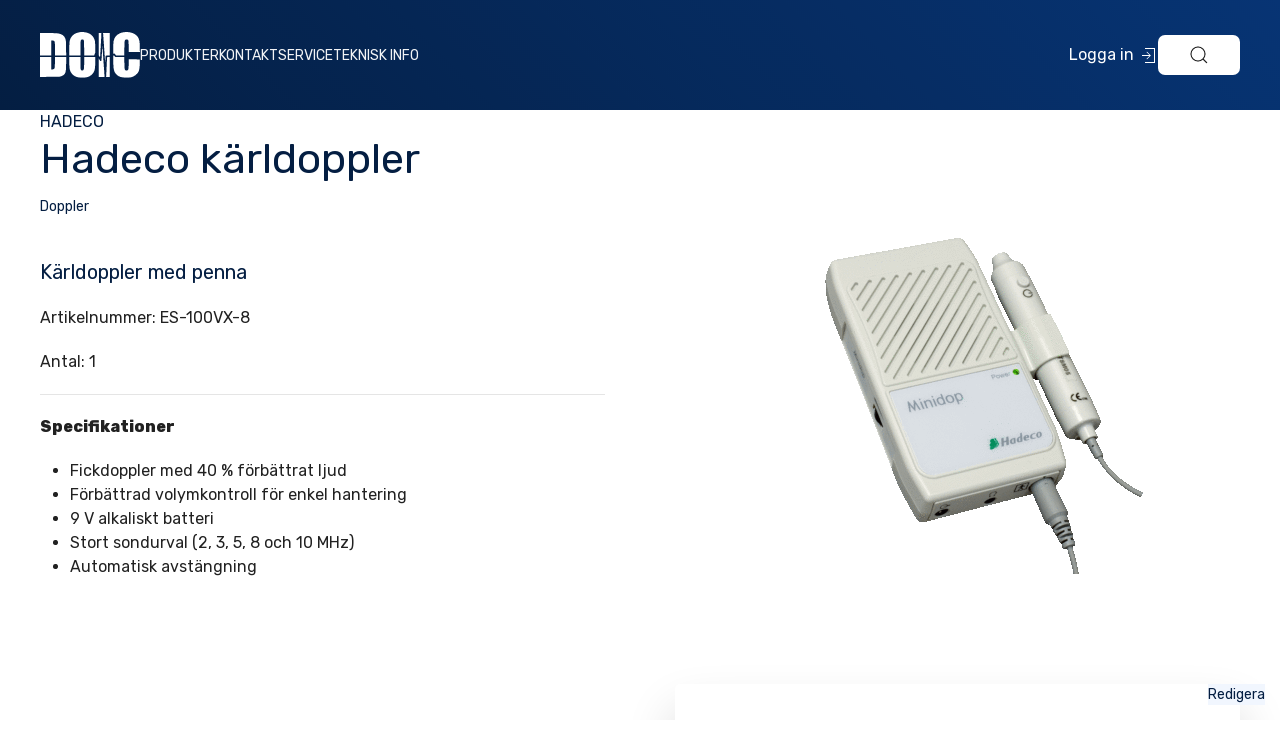

--- FILE ---
content_type: text/html; charset=utf-8
request_url: https://doic.se/produkter/hadeco-karldoppler/
body_size: 36450
content:
<!doctype html>
<html lang="sv">
    <head>
        <meta name="viewport" content="width=device-width, initial-scale=1">

        <link defer rel="stylesheet" href="/site/assets/pwpc/pwpc-a07d6d1b60af8e4a2d3c0d943aba680192dd768e.css">
        <!-- UIkit JS -->
        <script src="https://cdn.jsdelivr.net/npm/uikit@3.15.10/dist/js/uikit.min.js"></script>
        <script src="https://cdn.jsdelivr.net/npm/uikit@3.15.10/dist/js/uikit-icons.min.js"></script>
        <script src="https://code.jquery.com/jquery-3.6.3.min.js" integrity="sha256-pvPw+upLPUjgMXY0G+8O0xUf+/Im1MZjXxxgOcBQBXU=" crossorigin="anonymous"></script>
    </head>
    <body>
        <a class="uk-text-small uk-background-muted uk-position-fixed uk-position-bottom-right uk-position-small" href="/admin/page/edit/?id=2450&language=1291">Redigera</a>
        <a class="skip-main" href="#mainContent">Hoppa till innehåll</a>

        <div>

    	<header class="uk-navbar-container uk-background-primary doic-gradient">

        <div class="uk-container uk-container-expand uk-light">
	<nav class="uk-navbar-container uk-padding-small uk-padding-remove-horizontal" uk-navbar>
		<div class="uk-navbar-left">
			<ul class="uk-navbar-nav">

				<a class="uk-navbar-item uk-logo uk-text-primary uk-text-bold uk-text-uppercase" href="/">
					<img width="100" src="/site/assets/files/1/doic-logo-white.svg" alt="DOIC"> </a>

																		<li class="uk-visible@l">
								<a href="/produkter/">Produkter</a>
							</li>
																								<li class="uk-visible@l">
								<a href="/kontakt/">Kontakt</a>
							</li>
																								<li class="uk-visible@l">
								<a href="/service/">Service</a>
							</li>
																																			<li class="uk-visible@l">
								<a href="/teknisk-information/">Teknisk info</a>
							</li>
											
			</ul>
		</div>
		<div class="uk-navbar-right">
							<a href="https://doic.se/login-register/?login=1"><span class="uk-visible@s">Logga in</span> <span uk-icon="icon: sign-in;"></span></a>
						<button type="button" class="uk-button uk-button-secondary" uk-toggle="target: #searchModal;"><span uk-icon="icon: search;"></span></button>
			<button type="button" class="uk-hidden@l uk-button uk-button-primary" uk-toggle="target: #mobileNav;"><span uk-icon="icon: menu;"></span></button>
		</div>
	</nav>
</div>
       

        </header>
        </div>

        
        <main id="mainContent">
            <div class="uk-container uk-container-large">
	<a class="uk-text-uppercase" href="/varumarken/hadeco/">Hadeco</a>

<div uk-grid class="uk-child-width-1-2@l uk-grid-large">

	<div>
		<h1 class="uk-margin-remove-top uk-margin-small-bottom">Hadeco kärldoppler</h1>
		<a class="uk-text-small" href="/kategorier/doppler/">Doppler</a>


		
			
				<h2 class="uk-h4">Kärldoppler med penna</h2>
								<p>Artikelnummer: ES-100VX-8</p>				<p>Antal: 1</p>
				

				<hr>
				

		
		<p><strong>Specifikationer</strong></p>
<ul>
<li>Fickdoppler med 40 % förbättrat ljud</li>
<li>Förbättrad volymkontroll för enkel hantering</li>
<li>9 V alkaliskt batteri</li>
<li>Stort sondurval (2, 3, 5, 8 och 10 MHz)</li>
<li>Automatisk avstängning</li>
</ul>
		

				

	</div>

	<div>
		<div class="uk-padding">
		<div uk-slider>
			<div class="uk-position-relative uk-dark" tabindex="-1">

				<ul class="uk-slider-items uk-child-width-1-1" uk-lightbox="animation: slide">
											<li class="uk-flex uk-flex-center">
							<a class="uk-inline" href="/site/assets/files/2450/es-100vx-400x400.700x0.gif" data-caption="">
								<img src="/site/assets/files/2450/es-100vx-400x400.gif" alt="">
							</a>
						</li>
									</ul>

				<a class="uk-position-center-left uk-position-small uk-hidden-hover" href="#" uk-slidenav-previous uk-slider-item="previous"></a>
				<a class="uk-position-center-right uk-position-small uk-hidden-hover" href="#" uk-slidenav-next uk-slider-item="next"></a>

			</div>
			<ul class="uk-margin-auto uk-slider-nav uk-dotnav uk-flex-center uk-margin"></ul>
		</div>
	</div>

		<div class="uk-padding uk-box-shadow-xlarge uk-border-rounded uk-margin-large-top">	
	<p class="uk-text-lead">Vill du veta mer om <br>Hadeco kärldoppler?</p>
	<p>Kontakta oss så hjälper vi dig.</p>
	
<!-- ProcessWire Form Builder - Copyright 2022 by Ryan Cramer Design, LLC -->
<iframe src='/form-builder/produktkontakt/?produkt=Hadeco+k%C3%A4rldoppler&amp;telefonnummer=&amp;e_post=&amp;sidid=2450' id='FormBuilderViewport_produktkontakt' class='FormBuilderViewport' data-form='produktkontakt' title='produktkontakt' frameborder='0' allowTransparency='true' style='width: 100%; height: 900px;'></iframe></div>	</div>

</div>




</div>        </main>	
        </div>
        </div>

        <footer class="uk-section uk-background-primary uk-light uk-margin-large-top doic-gradient">
            <div class="uk-container">
            <div uk-grid class="uk-margin-large-bottom">
                <div class="uk-width-1-2@m">
                    
                </div>
                <div class="uk-width-1-4@m">
                    
                    </div>
                <div class="uk-width-1-4"></div>
                
            </div>

            <p class="uk-text-center">DOIC 2026</p>
            
        </div>

        </footer>
                
<div id="mobileNav" uk-offcanvas>
            <div class="uk-box-shadow-large uk-offcanvas-bar">
                <div class="uk-margin-large-top">
                    
                <button class="uk-offcanvas-close" type="button" uk-close></button>

                <ul class="uk-nav"><li class="level-1 parent has_children uk-padding-small uk-padding-remove-horizontal"><div  class='uk-flex uk-flex-between uk-flex-middle'>                            <a class=' uk-display-block uk-link-reset' href='/produkter/'>Produkter</a>                            <button class='uk-button uk-button-default toggle-produkter uk-margin-small-left' style='border:none;' uk-toggle='target:.toggle-produkter;'><span uk-icon='icon:chevron-down;'></span></button>                            <button hidden class='uk-button uk-button-default toggle-produkter uk-margin-small-left' style='border:none;' uk-toggle='target:.toggle-produkter;'><span uk-icon='icon:chevron-up;'></span></button>                        </div><ul style="padding: 10px;" class=" toggle-produkter"  hidden class="uk-nav uk-padding-small"><li class="level-2 uk-padding-small uk-padding-remove-horizontal"><a class=' uk-link-reset' href='/produkter/lampor-led-xenon-3.5v/'>Lampor LED xenon 3.5V</a></li><li class="level-2 has_children uk-padding-small uk-padding-remove-horizontal"><div  class='uk-flex uk-flex-between uk-flex-middle'>                            <a class=' uk-display-block uk-link-reset' href='/produkter/24-h-blodtryck-welch-allyn/'>24h blodtryck ABPM 7100</a>                            <button class='uk-button uk-button-default toggle-24-h-blodtryck-welch-allyn uk-margin-small-left' style='border:none;' uk-toggle='target:.toggle-24-h-blodtryck-welch-allyn;'><span uk-icon='icon:chevron-down;'></span></button>                            <button hidden class='uk-button uk-button-default toggle-24-h-blodtryck-welch-allyn uk-margin-small-left' style='border:none;' uk-toggle='target:.toggle-24-h-blodtryck-welch-allyn;'><span uk-icon='icon:chevron-up;'></span></button>                        </div><ul style="padding: 10px;" class=" toggle-24-h-blodtryck-welch-allyn"  hidden class="uk-nav uk-padding-small"><li class="level-3 uk-padding-small uk-padding-remove-horizontal"><a class=' uk-link-reset' href='/produkter/24-h-blodtryck-welch-allyn/abpm-7100s/'>Blodtrycksmätare Welch Allyn ABPM 7100 utan programvara</a></li><li class="level-3 uk-padding-small uk-padding-remove-horizontal"><a class=' uk-link-reset' href='/produkter/24-h-blodtryck-welch-allyn/blodtrycksmatare-welch-allyn-abpm-7100-med-programvara/'>Blodtrycksmätare Welch Allyn ABPM 7100 med programvara</a></li></ul></li><li class="level-2 has_children uk-padding-small uk-padding-remove-horizontal"><div  class='uk-flex uk-flex-between uk-flex-middle'>                            <a class=' uk-display-block uk-link-reset' href='/produkter/abpm-7100-usb-interface-kabel/'>ABPM 7100 USB INTERFACE KABEL</a>                            <button class='uk-button uk-button-default toggle-abpm-7100-usb-interface-kabel uk-margin-small-left' style='border:none;' uk-toggle='target:.toggle-abpm-7100-usb-interface-kabel;'><span uk-icon='icon:chevron-down;'></span></button>                            <button hidden class='uk-button uk-button-default toggle-abpm-7100-usb-interface-kabel uk-margin-small-left' style='border:none;' uk-toggle='target:.toggle-abpm-7100-usb-interface-kabel;'><span uk-icon='icon:chevron-up;'></span></button>                        </div><ul style="padding: 10px;" class=" toggle-abpm-7100-usb-interface-kabel"  hidden class="uk-nav uk-padding-small"><li class="level-3 uk-padding-small uk-padding-remove-horizontal"><a class=' uk-link-reset' href='/produkter/abpm-7100-usb-interface-kabel/7100-24/'>7100-24</a></li></ul></li><li class="level-2 uk-padding-small uk-padding-remove-horizontal"><a class=' uk-link-reset' href='/produkter/akutvagn/'>Akutvagn</a></li><li class="level-2 has_children uk-padding-small uk-padding-remove-horizontal"><div  class='uk-flex uk-flex-between uk-flex-middle'>                            <a class=' uk-display-block uk-link-reset' href='/produkter/akutvagn-carrum/'>Akutvagn Carrum</a>                            <button class='uk-button uk-button-default toggle-akutvagn-carrum uk-margin-small-left' style='border:none;' uk-toggle='target:.toggle-akutvagn-carrum;'><span uk-icon='icon:chevron-down;'></span></button>                            <button hidden class='uk-button uk-button-default toggle-akutvagn-carrum uk-margin-small-left' style='border:none;' uk-toggle='target:.toggle-akutvagn-carrum;'><span uk-icon='icon:chevron-up;'></span></button>                        </div><ul style="padding: 10px;" class=" toggle-akutvagn-carrum"  hidden class="uk-nav uk-padding-small"><li class="level-3 uk-padding-small uk-padding-remove-horizontal"><a class=' uk-link-reset' href='/produkter/akutvagn-carrum/carrum-vagn/'>Carrum vagn</a></li></ul></li><li class="level-2 has_children uk-padding-small uk-padding-remove-horizontal"><div  class='uk-flex uk-flex-between uk-flex-middle'>                            <a class=' uk-display-block uk-link-reset' href='/produkter/alcotest-6000/'>Alcotest 6000</a>                            <button class='uk-button uk-button-default toggle-alcotest-6000 uk-margin-small-left' style='border:none;' uk-toggle='target:.toggle-alcotest-6000;'><span uk-icon='icon:chevron-down;'></span></button>                            <button hidden class='uk-button uk-button-default toggle-alcotest-6000 uk-margin-small-left' style='border:none;' uk-toggle='target:.toggle-alcotest-6000;'><span uk-icon='icon:chevron-up;'></span></button>                        </div><ul style="padding: 10px;" class=" toggle-alcotest-6000"  hidden class="uk-nav uk-padding-small"><li class="level-3 uk-padding-small uk-padding-remove-horizontal"><a class=' uk-link-reset' href='/produkter/alcotest-6000/alcotest-6000/'>Alcotest 6000</a></li><li class="level-3 uk-padding-small uk-padding-remove-horizontal"><a class=' uk-link-reset' href='/produkter/alcotest-6000/munstycke-slidenclick-100-st-forpackade-individuellt/'>Munstycke (slide&#039;n&#039;click) 100 st, förpackade individuellt</a></li><li class="level-3 uk-padding-small uk-padding-remove-horizontal"><a class=' uk-link-reset' href='/produkter/alcotest-6000/munstycke-slidenclick-250-st-forpackade-individuellt/'>Munstycke (slide&#039;n&#039;click) 250 st, förpackade individuellt</a></li><li class="level-3 uk-padding-small uk-padding-remove-horizontal"><a class=' uk-link-reset' href='/produkter/alcotest-6000/skyddsvaska-svart-alcotest-6000/'>Skyddsväska svart , Alcotest 6000</a></li></ul></li><li class="level-2 uk-padding-small uk-padding-remove-horizontal"><a class=' uk-link-reset' href='/produkter/alcotrue-m/'>AlcoTrue M</a></li><li class="level-2 uk-padding-small uk-padding-remove-horizontal"><a class=' uk-link-reset' href='/produkter/analystisk-vag/'>Analystisk våg</a></li><li class="level-2 uk-padding-small uk-padding-remove-horizontal"><a class=' uk-link-reset' href='/produkter/ytrengoring/'>Antibakteriell ytrengöring</a></li><li class="level-2 has_children uk-padding-small uk-padding-remove-horizontal"><div  class='uk-flex uk-flex-between uk-flex-middle'>                            <a class=' uk-display-block uk-link-reset' href='/produkter/antibakteriella-vatservetter-behallare-50-vatservetter/'>Antibakteriella våtservetter Behållare 50 våtservetter</a>                            <button class='uk-button uk-button-default toggle-antibakteriella-vatservetter-behallare-50-vatservetter uk-margin-small-left' style='border:none;' uk-toggle='target:.toggle-antibakteriella-vatservetter-behallare-50-vatservetter;'><span uk-icon='icon:chevron-down;'></span></button>                            <button hidden class='uk-button uk-button-default toggle-antibakteriella-vatservetter-behallare-50-vatservetter uk-margin-small-left' style='border:none;' uk-toggle='target:.toggle-antibakteriella-vatservetter-behallare-50-vatservetter;'><span uk-icon='icon:chevron-up;'></span></button>                        </div><ul style="padding: 10px;" class=" toggle-antibakteriella-vatservetter-behallare-50-vatservetter"  hidden class="uk-nav uk-padding-small"><li class="level-3 uk-padding-small uk-padding-remove-horizontal"><a class=' uk-link-reset' href='/produkter/antibakteriella-vatservetter-behallare-50-vatservetter/antibakteriella-vatservetter-behallare-50-vatservetter/'>Antibakteriella våtservetter Behållare 50 våtservetter</a></li></ul></li><li class="level-2 has_children uk-padding-small uk-padding-remove-horizontal"><div  class='uk-flex uk-flex-between uk-flex-middle'>                            <a class=' uk-display-block uk-link-reset' href='/produkter/argon-utrustning-till-diatermi/'>Argon utrustning till diatermi</a>                            <button class='uk-button uk-button-default toggle-argon-utrustning-till-diatermi uk-margin-small-left' style='border:none;' uk-toggle='target:.toggle-argon-utrustning-till-diatermi;'><span uk-icon='icon:chevron-down;'></span></button>                            <button hidden class='uk-button uk-button-default toggle-argon-utrustning-till-diatermi uk-margin-small-left' style='border:none;' uk-toggle='target:.toggle-argon-utrustning-till-diatermi;'><span uk-icon='icon:chevron-up;'></span></button>                        </div><ul style="padding: 10px;" class=" toggle-argon-utrustning-till-diatermi"  hidden class="uk-nav uk-padding-small"><li class="level-3 uk-padding-small uk-padding-remove-horizontal"><a class=' uk-link-reset' href='/produkter/argon-utrustning-till-diatermi/argon-utrustning-till-diatermi/'>Argon utrustning till diatermi</a></li></ul></li><li class="level-2 has_children uk-padding-small uk-padding-remove-horizontal"><div  class='uk-flex uk-flex-between uk-flex-middle'>                            <a class=' uk-display-block uk-link-reset' href='/produkter/armbord/'>Armbord</a>                            <button class='uk-button uk-button-default toggle-armbord uk-margin-small-left' style='border:none;' uk-toggle='target:.toggle-armbord;'><span uk-icon='icon:chevron-down;'></span></button>                            <button hidden class='uk-button uk-button-default toggle-armbord uk-margin-small-left' style='border:none;' uk-toggle='target:.toggle-armbord;'><span uk-icon='icon:chevron-up;'></span></button>                        </div><ul style="padding: 10px;" class=" toggle-armbord"  hidden class="uk-nav uk-padding-small"><li class="level-3 uk-padding-small uk-padding-remove-horizontal"><a class=' uk-link-reset' href='/produkter/armbord/armbord/'>Armbord</a></li></ul></li><li class="level-2 has_children uk-padding-small uk-padding-remove-horizontal"><div  class='uk-flex uk-flex-between uk-flex-middle'>                            <a class=' uk-display-block uk-link-reset' href='/produkter/armstod-med-golvstativ/'>ARMSTÖD MED GOLVSTATIV</a>                            <button class='uk-button uk-button-default toggle-armstod-med-golvstativ uk-margin-small-left' style='border:none;' uk-toggle='target:.toggle-armstod-med-golvstativ;'><span uk-icon='icon:chevron-down;'></span></button>                            <button hidden class='uk-button uk-button-default toggle-armstod-med-golvstativ uk-margin-small-left' style='border:none;' uk-toggle='target:.toggle-armstod-med-golvstativ;'><span uk-icon='icon:chevron-up;'></span></button>                        </div><ul style="padding: 10px;" class=" toggle-armstod-med-golvstativ"  hidden class="uk-nav uk-padding-small"><li class="level-3 uk-padding-small uk-padding-remove-horizontal"><a class=' uk-link-reset' href='/produkter/armstod-med-golvstativ/armstod-med-golvstativ/'>ARMSTÖD MED GOLVSTATIV</a></li></ul></li><li class="level-2 has_children uk-padding-small uk-padding-remove-horizontal"><div  class='uk-flex uk-flex-between uk-flex-middle'>                            <a class=' uk-display-block uk-link-reset' href='/produkter/instrumentbord-remeda/'>Assistansbord REMEDA</a>                            <button class='uk-button uk-button-default toggle-instrumentbord-remeda uk-margin-small-left' style='border:none;' uk-toggle='target:.toggle-instrumentbord-remeda;'><span uk-icon='icon:chevron-down;'></span></button>                            <button hidden class='uk-button uk-button-default toggle-instrumentbord-remeda uk-margin-small-left' style='border:none;' uk-toggle='target:.toggle-instrumentbord-remeda;'><span uk-icon='icon:chevron-up;'></span></button>                        </div><ul style="padding: 10px;" class=" toggle-instrumentbord-remeda"  hidden class="uk-nav uk-padding-small"><li class="level-3 uk-padding-small uk-padding-remove-horizontal"><a class=' uk-link-reset' href='/produkter/instrumentbord-remeda/assistansbord/'>Assistansbord</a></li></ul></li><li class="level-2 uk-padding-small uk-padding-remove-horizontal"><a class=' uk-link-reset' href='/produkter/audiogram/'>Audiogram</a></li><li class="level-2 uk-padding-small uk-padding-remove-horizontal"><a class=' uk-link-reset' href='/produkter/auto-pc-ii-overtrycksmanschett/'>AUTO PC II övertrycksmanschett</a></li><li class="level-2 uk-padding-small uk-padding-remove-horizontal"><a class=' uk-link-reset' href='/produkter/automer-ii/'>Automer II</a></li><li class="level-2 has_children uk-padding-small uk-padding-remove-horizontal"><div  class='uk-flex uk-flex-between uk-flex-middle'>                            <a class=' uk-display-block uk-link-reset' href='/produkter/avlasare-sanka-microsed-system/'>Avläsare sänka MICROsed-System</a>                            <button class='uk-button uk-button-default toggle-avlasare-sanka-microsed-system uk-margin-small-left' style='border:none;' uk-toggle='target:.toggle-avlasare-sanka-microsed-system;'><span uk-icon='icon:chevron-down;'></span></button>                            <button hidden class='uk-button uk-button-default toggle-avlasare-sanka-microsed-system uk-margin-small-left' style='border:none;' uk-toggle='target:.toggle-avlasare-sanka-microsed-system;'><span uk-icon='icon:chevron-up;'></span></button>                        </div><ul style="padding: 10px;" class=" toggle-avlasare-sanka-microsed-system"  hidden class="uk-nav uk-padding-small"><li class="level-3 uk-padding-small uk-padding-remove-horizontal"><a class=' uk-link-reset' href='/produkter/avlasare-sanka-microsed-system/avlasare-sanka-microsed-system/'>Avläsare sänka MICROsed-System</a></li></ul></li><li class="level-2 has_children uk-padding-small uk-padding-remove-horizontal"><div  class='uk-flex uk-flex-between uk-flex-middle'>                            <a class=' uk-display-block uk-link-reset' href='/produkter/bakstycke-till-flodeshuvud-vitalograph/'>Bakstycke till flödeshuvud. Vitalograph.</a>                            <button class='uk-button uk-button-default toggle-bakstycke-till-flodeshuvud-vitalograph uk-margin-small-left' style='border:none;' uk-toggle='target:.toggle-bakstycke-till-flodeshuvud-vitalograph;'><span uk-icon='icon:chevron-down;'></span></button>                            <button hidden class='uk-button uk-button-default toggle-bakstycke-till-flodeshuvud-vitalograph uk-margin-small-left' style='border:none;' uk-toggle='target:.toggle-bakstycke-till-flodeshuvud-vitalograph;'><span uk-icon='icon:chevron-up;'></span></button>                        </div><ul style="padding: 10px;" class=" toggle-bakstycke-till-flodeshuvud-vitalograph"  hidden class="uk-nav uk-padding-small"><li class="level-3 uk-padding-small uk-padding-remove-horizontal"><a class=' uk-link-reset' href='/produkter/bakstycke-till-flodeshuvud-vitalograph/bakstycke-till-flodeshuvud-vitalograph/'>Bakstycke till flödeshuvud. Vitalograph.</a></li></ul></li><li class="level-2 has_children uk-padding-small uk-padding-remove-horizontal"><div  class='uk-flex uk-flex-between uk-flex-middle'>                            <a class=' uk-display-block uk-link-reset' href='/produkter/barn-probe-till-sa-210/'>Barn probe till SA-120</a>                            <button class='uk-button uk-button-default toggle-barn-probe-till-sa-210 uk-margin-small-left' style='border:none;' uk-toggle='target:.toggle-barn-probe-till-sa-210;'><span uk-icon='icon:chevron-down;'></span></button>                            <button hidden class='uk-button uk-button-default toggle-barn-probe-till-sa-210 uk-margin-small-left' style='border:none;' uk-toggle='target:.toggle-barn-probe-till-sa-210;'><span uk-icon='icon:chevron-up;'></span></button>                        </div><ul style="padding: 10px;" class=" toggle-barn-probe-till-sa-210"  hidden class="uk-nav uk-padding-small"><li class="level-3 uk-padding-small uk-padding-remove-horizontal"><a class=' uk-link-reset' href='/produkter/barn-probe-till-sa-210/barnprobe-till-sa-210/'>Barnprobe till SA-120</a></li></ul></li><li class="level-2 has_children uk-padding-small uk-padding-remove-horizontal"><div  class='uk-flex uk-flex-between uk-flex-middle'>                            <a class=' uk-display-block uk-link-reset' href='/produkter/barnelektroder-fred-easyport/'>Barnelektroder Fred Easyport</a>                            <button class='uk-button uk-button-default toggle-barnelektroder-fred-easyport uk-margin-small-left' style='border:none;' uk-toggle='target:.toggle-barnelektroder-fred-easyport;'><span uk-icon='icon:chevron-down;'></span></button>                            <button hidden class='uk-button uk-button-default toggle-barnelektroder-fred-easyport uk-margin-small-left' style='border:none;' uk-toggle='target:.toggle-barnelektroder-fred-easyport;'><span uk-icon='icon:chevron-up;'></span></button>                        </div><ul style="padding: 10px;" class=" toggle-barnelektroder-fred-easyport"  hidden class="uk-nav uk-padding-small"><li class="level-3 uk-padding-small uk-padding-remove-horizontal"><a class=' uk-link-reset' href='/produkter/barnelektroder-fred-easyport/barnelektroder-fred-easyport/'>Barnelektroder Fred Easyport</a></li></ul></li><li class="level-2 has_children uk-padding-small uk-padding-remove-horizontal"><div  class='uk-flex uk-flex-between uk-flex-middle'>                            <a class=' uk-display-block uk-link-reset' href='/produkter/barnelektroder-till-i-pad-sp1/'>Barnelektroder till I-Pad SP1</a>                            <button class='uk-button uk-button-default toggle-barnelektroder-till-i-pad-sp1 uk-margin-small-left' style='border:none;' uk-toggle='target:.toggle-barnelektroder-till-i-pad-sp1;'><span uk-icon='icon:chevron-down;'></span></button>                            <button hidden class='uk-button uk-button-default toggle-barnelektroder-till-i-pad-sp1 uk-margin-small-left' style='border:none;' uk-toggle='target:.toggle-barnelektroder-till-i-pad-sp1;'><span uk-icon='icon:chevron-up;'></span></button>                        </div><ul style="padding: 10px;" class=" toggle-barnelektroder-till-i-pad-sp1"  hidden class="uk-nav uk-padding-small"><li class="level-3 uk-padding-small uk-padding-remove-horizontal"><a class=' uk-link-reset' href='/produkter/barnelektroder-till-i-pad-sp1/barnelektroder-till-i-pad-sp1/'>Barnelektroder till I-Pad SP1</a></li></ul></li><li class="level-2 has_children uk-padding-small uk-padding-remove-horizontal"><div  class='uk-flex uk-flex-between uk-flex-middle'>                            <a class=' uk-display-block uk-link-reset' href='/produkter/barnelektroder-till-philips-fr2/'>Barnelektroder till Philips FR2</a>                            <button class='uk-button uk-button-default toggle-barnelektroder-till-philips-fr2 uk-margin-small-left' style='border:none;' uk-toggle='target:.toggle-barnelektroder-till-philips-fr2;'><span uk-icon='icon:chevron-down;'></span></button>                            <button hidden class='uk-button uk-button-default toggle-barnelektroder-till-philips-fr2 uk-margin-small-left' style='border:none;' uk-toggle='target:.toggle-barnelektroder-till-philips-fr2;'><span uk-icon='icon:chevron-up;'></span></button>                        </div><ul style="padding: 10px;" class=" toggle-barnelektroder-till-philips-fr2"  hidden class="uk-nav uk-padding-small"><li class="level-3 uk-padding-small uk-padding-remove-horizontal"><a class=' uk-link-reset' href='/produkter/barnelektroder-till-philips-fr2/barnelektroder-till-philips-fr2/'>Barnelektroder till Philips FR2</a></li></ul></li><li class="level-2 has_children uk-padding-small uk-padding-remove-horizontal"><div  class='uk-flex uk-flex-between uk-flex-middle'>                            <a class=' uk-display-block uk-link-reset' href='/produkter/barnelektroder-utbytes-till-lifepak-cr-plus-lifepak-500-1000/'>Barnelektroder, utbytes till Lifepak CR Plus/Lifepak 500/1000</a>                            <button class='uk-button uk-button-default toggle-barnelektroder-utbytes-till-lifepak-cr-plus-lifepak-500-1000 uk-margin-small-left' style='border:none;' uk-toggle='target:.toggle-barnelektroder-utbytes-till-lifepak-cr-plus-lifepak-500-1000;'><span uk-icon='icon:chevron-down;'></span></button>                            <button hidden class='uk-button uk-button-default toggle-barnelektroder-utbytes-till-lifepak-cr-plus-lifepak-500-1000 uk-margin-small-left' style='border:none;' uk-toggle='target:.toggle-barnelektroder-utbytes-till-lifepak-cr-plus-lifepak-500-1000;'><span uk-icon='icon:chevron-up;'></span></button>                        </div><ul style="padding: 10px;" class=" toggle-barnelektroder-utbytes-till-lifepak-cr-plus-lifepak-500-1000"  hidden class="uk-nav uk-padding-small"><li class="level-3 uk-padding-small uk-padding-remove-horizontal"><a class=' uk-link-reset' href='/produkter/barnelektroder-utbytes-till-lifepak-cr-plus-lifepak-500-1000/barnelektroder-utbytes-till-lifepak-cr-plus-lifepak-500-1000/'>Barnelektroder, utbytes till Lifepak CR Plus/Lifepak 500/1000</a></li></ul></li><li class="level-2 has_children uk-padding-small uk-padding-remove-horizontal"><div  class='uk-flex uk-flex-between uk-flex-middle'>                            <a class=' uk-display-block uk-link-reset' href='/produkter/barnnyckel-frx/'>Barnnyckel FRx</a>                            <button class='uk-button uk-button-default toggle-barnnyckel-frx uk-margin-small-left' style='border:none;' uk-toggle='target:.toggle-barnnyckel-frx;'><span uk-icon='icon:chevron-down;'></span></button>                            <button hidden class='uk-button uk-button-default toggle-barnnyckel-frx uk-margin-small-left' style='border:none;' uk-toggle='target:.toggle-barnnyckel-frx;'><span uk-icon='icon:chevron-up;'></span></button>                        </div><ul style="padding: 10px;" class=" toggle-barnnyckel-frx"  hidden class="uk-nav uk-padding-small"><li class="level-3 uk-padding-small uk-padding-remove-horizontal"><a class=' uk-link-reset' href='/produkter/barnnyckel-frx/barnnyckel-frx/'>Barnnyckel FRx</a></li></ul></li><li class="level-2 has_children uk-padding-small uk-padding-remove-horizontal"><div  class='uk-flex uk-flex-between uk-flex-middle'>                            <a class=' uk-display-block uk-link-reset' href='/produkter/barnvag-ade-m118000-m-klass-iii-20kg-medicinsk-godkand/'>Barnvåg ADE M118000 M-Klass III (20kg) Medicinsk godkänd</a>                            <button class='uk-button uk-button-default toggle-barnvag-ade-m118000-m-klass-iii-20kg-medicinsk-godkand uk-margin-small-left' style='border:none;' uk-toggle='target:.toggle-barnvag-ade-m118000-m-klass-iii-20kg-medicinsk-godkand;'><span uk-icon='icon:chevron-down;'></span></button>                            <button hidden class='uk-button uk-button-default toggle-barnvag-ade-m118000-m-klass-iii-20kg-medicinsk-godkand uk-margin-small-left' style='border:none;' uk-toggle='target:.toggle-barnvag-ade-m118000-m-klass-iii-20kg-medicinsk-godkand;'><span uk-icon='icon:chevron-up;'></span></button>                        </div><ul style="padding: 10px;" class=" toggle-barnvag-ade-m118000-m-klass-iii-20kg-medicinsk-godkand"  hidden class="uk-nav uk-padding-small"><li class="level-3 uk-padding-small uk-padding-remove-horizontal"><a class=' uk-link-reset' href='/produkter/barnvag-ade-m118000-m-klass-iii-20kg-medicinsk-godkand/m118000/'>M118000</a></li><li class="level-3 uk-padding-small uk-padding-remove-horizontal"><a class=' uk-link-reset' href='/produkter/barnvag-ade-m118000-m-klass-iii-20kg-medicinsk-godkand/electronic-baby-scale-with-length-measure/'>M118000-01</a></li><li class="level-3 uk-padding-small uk-padding-remove-horizontal"><a class=' uk-link-reset' href='/produkter/barnvag-ade-m118000-m-klass-iii-20kg-medicinsk-godkand/vaska-till-barnvag/'>MZ10060</a></li><li class="level-3 uk-padding-small uk-padding-remove-horizontal"><a class=' uk-link-reset' href='/produkter/barnvag-ade-m118000-m-klass-iii-20kg-medicinsk-godkand/laddare/'>H2870-006  Laddare</a></li></ul></li><li class="level-2 has_children uk-padding-small uk-padding-remove-horizontal"><div  class='uk-flex uk-flex-between uk-flex-middle'>                            <a class=' uk-display-block uk-link-reset' href='/produkter/batteri-till-fred-easy/'>Batteri till Fred EASY</a>                            <button class='uk-button uk-button-default toggle-batteri-till-fred-easy uk-margin-small-left' style='border:none;' uk-toggle='target:.toggle-batteri-till-fred-easy;'><span uk-icon='icon:chevron-down;'></span></button>                            <button hidden class='uk-button uk-button-default toggle-batteri-till-fred-easy uk-margin-small-left' style='border:none;' uk-toggle='target:.toggle-batteri-till-fred-easy;'><span uk-icon='icon:chevron-up;'></span></button>                        </div><ul style="padding: 10px;" class=" toggle-batteri-till-fred-easy"  hidden class="uk-nav uk-padding-small"><li class="level-3 uk-padding-small uk-padding-remove-horizontal"><a class=' uk-link-reset' href='/produkter/batteri-till-fred-easy/batteri-till-fred-easy/'>Batteri till Fred EASY</a></li></ul></li><li class="level-2 has_children uk-padding-small uk-padding-remove-horizontal"><div  class='uk-flex uk-flex-between uk-flex-middle'>                            <a class=' uk-display-block uk-link-reset' href='/produkter/batteri-till-hs1-och-frx/'>Batteri till HS1 och FRx</a>                            <button class='uk-button uk-button-default toggle-batteri-till-hs1-och-frx uk-margin-small-left' style='border:none;' uk-toggle='target:.toggle-batteri-till-hs1-och-frx;'><span uk-icon='icon:chevron-down;'></span></button>                            <button hidden class='uk-button uk-button-default toggle-batteri-till-hs1-och-frx uk-margin-small-left' style='border:none;' uk-toggle='target:.toggle-batteri-till-hs1-och-frx;'><span uk-icon='icon:chevron-up;'></span></button>                        </div><ul style="padding: 10px;" class=" toggle-batteri-till-hs1-och-frx"  hidden class="uk-nav uk-padding-small"><li class="level-3 uk-padding-small uk-padding-remove-horizontal"><a class=' uk-link-reset' href='/produkter/batteri-till-hs1-och-frx/batteri-till-hs1-och-frx/'>Batteri till HS1 och FRx</a></li></ul></li><li class="level-2 has_children uk-padding-small uk-padding-remove-horizontal"><div  class='uk-flex uk-flex-between uk-flex-middle'>                            <a class=' uk-display-block uk-link-reset' href='/produkter/batteri-till-i-pad-sp1/'>Batteri till I-Pad SP1</a>                            <button class='uk-button uk-button-default toggle-batteri-till-i-pad-sp1 uk-margin-small-left' style='border:none;' uk-toggle='target:.toggle-batteri-till-i-pad-sp1;'><span uk-icon='icon:chevron-down;'></span></button>                            <button hidden class='uk-button uk-button-default toggle-batteri-till-i-pad-sp1 uk-margin-small-left' style='border:none;' uk-toggle='target:.toggle-batteri-till-i-pad-sp1;'><span uk-icon='icon:chevron-up;'></span></button>                        </div><ul style="padding: 10px;" class=" toggle-batteri-till-i-pad-sp1"  hidden class="uk-nav uk-padding-small"><li class="level-3 uk-padding-small uk-padding-remove-horizontal"><a class=' uk-link-reset' href='/produkter/batteri-till-i-pad-sp1/batteri-till-i-pad-sp1/'>Batteri till I-Pad SP1</a></li></ul></li><li class="level-2 has_children uk-padding-small uk-padding-remove-horizontal"><div  class='uk-flex uk-flex-between uk-flex-middle'>                            <a class=' uk-display-block uk-link-reset' href='/produkter/batteri-till-lifepak-1000/'>Batteri till Lifepak 1000</a>                            <button class='uk-button uk-button-default toggle-batteri-till-lifepak-1000 uk-margin-small-left' style='border:none;' uk-toggle='target:.toggle-batteri-till-lifepak-1000;'><span uk-icon='icon:chevron-down;'></span></button>                            <button hidden class='uk-button uk-button-default toggle-batteri-till-lifepak-1000 uk-margin-small-left' style='border:none;' uk-toggle='target:.toggle-batteri-till-lifepak-1000;'><span uk-icon='icon:chevron-up;'></span></button>                        </div><ul style="padding: 10px;" class=" toggle-batteri-till-lifepak-1000"  hidden class="uk-nav uk-padding-small"><li class="level-3 uk-padding-small uk-padding-remove-horizontal"><a class=' uk-link-reset' href='/produkter/batteri-till-lifepak-1000/batteri-till-lifepak-1000/'>Batteri till Lifepak 1000</a></li></ul></li><li class="level-2 has_children uk-padding-small uk-padding-remove-horizontal"><div  class='uk-flex uk-flex-between uk-flex-middle'>                            <a class=' uk-display-block uk-link-reset' href='/produkter/batteri-till-lifepak-cr2/'>Batteri till Lifepak CR2</a>                            <button class='uk-button uk-button-default toggle-batteri-till-lifepak-cr2 uk-margin-small-left' style='border:none;' uk-toggle='target:.toggle-batteri-till-lifepak-cr2;'><span uk-icon='icon:chevron-down;'></span></button>                            <button hidden class='uk-button uk-button-default toggle-batteri-till-lifepak-cr2 uk-margin-small-left' style='border:none;' uk-toggle='target:.toggle-batteri-till-lifepak-cr2;'><span uk-icon='icon:chevron-up;'></span></button>                        </div><ul style="padding: 10px;" class=" toggle-batteri-till-lifepak-cr2"  hidden class="uk-nav uk-padding-small"><li class="level-3 uk-padding-small uk-padding-remove-horizontal"><a class=' uk-link-reset' href='/produkter/batteri-till-lifepak-cr2/batteri-till-lifepak-cr2/'>Batteri till Lifepak CR2</a></li></ul></li><li class="level-2 has_children uk-padding-small uk-padding-remove-horizontal"><div  class='uk-flex uk-flex-between uk-flex-middle'>                            <a class=' uk-display-block uk-link-reset' href='/produkter/batteri-till-philips-fr2/'>Batteri till Philips FR2</a>                            <button class='uk-button uk-button-default toggle-batteri-till-philips-fr2 uk-margin-small-left' style='border:none;' uk-toggle='target:.toggle-batteri-till-philips-fr2;'><span uk-icon='icon:chevron-down;'></span></button>                            <button hidden class='uk-button uk-button-default toggle-batteri-till-philips-fr2 uk-margin-small-left' style='border:none;' uk-toggle='target:.toggle-batteri-till-philips-fr2;'><span uk-icon='icon:chevron-up;'></span></button>                        </div><ul style="padding: 10px;" class=" toggle-batteri-till-philips-fr2"  hidden class="uk-nav uk-padding-small"><li class="level-3 uk-padding-small uk-padding-remove-horizontal"><a class=' uk-link-reset' href='/produkter/batteri-till-philips-fr2/batteri-till-heartstart-fr2/'>Batteri till Heartstart FR2</a></li></ul></li><li class="level-2 has_children uk-padding-small uk-padding-remove-horizontal"><div  class='uk-flex uk-flex-between uk-flex-middle'>                            <a class=' uk-display-block uk-link-reset' href='/produkter/batteri-till-zoll-aed-plus/'>Batteri till Zoll AED Plus</a>                            <button class='uk-button uk-button-default toggle-batteri-till-zoll-aed-plus uk-margin-small-left' style='border:none;' uk-toggle='target:.toggle-batteri-till-zoll-aed-plus;'><span uk-icon='icon:chevron-down;'></span></button>                            <button hidden class='uk-button uk-button-default toggle-batteri-till-zoll-aed-plus uk-margin-small-left' style='border:none;' uk-toggle='target:.toggle-batteri-till-zoll-aed-plus;'><span uk-icon='icon:chevron-up;'></span></button>                        </div><ul style="padding: 10px;" class=" toggle-batteri-till-zoll-aed-plus"  hidden class="uk-nav uk-padding-small"><li class="level-3 uk-padding-small uk-padding-remove-horizontal"><a class=' uk-link-reset' href='/produkter/batteri-till-zoll-aed-plus/batteri-till-zoll-aed-plus/'>Batteri till Zoll AED Plus</a></li></ul></li><li class="level-2 uk-padding-small uk-padding-remove-horizontal"><a class=' uk-link-reset' href='/produkter/batterier-till-aa-handtag/'>Batterier till AA handtag</a></li><li class="level-2 has_children uk-padding-small uk-padding-remove-horizontal"><div  class='uk-flex uk-flex-between uk-flex-middle'>                            <a class=' uk-display-block uk-link-reset' href='/produkter/batterier-till-c-handtagg/'>BATTERIER TILL C HANDTAG</a>                            <button class='uk-button uk-button-default toggle-batterier-till-c-handtagg uk-margin-small-left' style='border:none;' uk-toggle='target:.toggle-batterier-till-c-handtagg;'><span uk-icon='icon:chevron-down;'></span></button>                            <button hidden class='uk-button uk-button-default toggle-batterier-till-c-handtagg uk-margin-small-left' style='border:none;' uk-toggle='target:.toggle-batterier-till-c-handtagg;'><span uk-icon='icon:chevron-up;'></span></button>                        </div><ul style="padding: 10px;" class=" toggle-batterier-till-c-handtagg"  hidden class="uk-nav uk-padding-small"><li class="level-3 uk-padding-small uk-padding-remove-horizontal"><a class=' uk-link-reset' href='/produkter/batterier-till-c-handtagg/li-ion-battery-ri-accul/'>Li-ion battery ri-accuL</a></li></ul></li><li class="level-2 has_children uk-padding-small uk-padding-remove-horizontal"><div  class='uk-flex uk-flex-between uk-flex-middle'>                            <a class=' uk-display-block uk-link-reset' href='/produkter/batterilock-beta-nt300-bord/'>Batterilock  Beta NT300, bord.</a>                            <button class='uk-button uk-button-default toggle-batterilock-beta-nt300-bord uk-margin-small-left' style='border:none;' uk-toggle='target:.toggle-batterilock-beta-nt300-bord;'><span uk-icon='icon:chevron-down;'></span></button>                            <button hidden class='uk-button uk-button-default toggle-batterilock-beta-nt300-bord uk-margin-small-left' style='border:none;' uk-toggle='target:.toggle-batterilock-beta-nt300-bord;'><span uk-icon='icon:chevron-up;'></span></button>                        </div><ul style="padding: 10px;" class=" toggle-batterilock-beta-nt300-bord"  hidden class="uk-nav uk-padding-small"><li class="level-3 uk-padding-small uk-padding-remove-horizontal"><a class=' uk-link-reset' href='/produkter/batterilock-beta-nt300-bord/batterilock-beta-nt300-bord/'>Batterilock  Beta NT300, bord.</a></li></ul></li><li class="level-2 uk-padding-small uk-padding-remove-horizontal"><a class=' uk-link-reset' href='/produkter/behandlingsbrits/'>Behandlingsbrits EM-2TTR</a></li><li class="level-2 has_children uk-padding-small uk-padding-remove-horizontal"><div  class='uk-flex uk-flex-between uk-flex-middle'>                            <a class=' uk-display-block uk-link-reset' href='/produkter/beta4-nt-uppladdningsbart-handtag-till-nt4-table-laddare/'>BETA4 NT uppladdningsbart handtag till NT4 table laddare</a>                            <button class='uk-button uk-button-default toggle-beta4-nt-uppladdningsbart-handtag-till-nt4-table-laddare uk-margin-small-left' style='border:none;' uk-toggle='target:.toggle-beta4-nt-uppladdningsbart-handtag-till-nt4-table-laddare;'><span uk-icon='icon:chevron-down;'></span></button>                            <button hidden class='uk-button uk-button-default toggle-beta4-nt-uppladdningsbart-handtag-till-nt4-table-laddare uk-margin-small-left' style='border:none;' uk-toggle='target:.toggle-beta4-nt-uppladdningsbart-handtag-till-nt4-table-laddare;'><span uk-icon='icon:chevron-up;'></span></button>                        </div><ul style="padding: 10px;" class=" toggle-beta4-nt-uppladdningsbart-handtag-till-nt4-table-laddare"  hidden class="uk-nav uk-padding-small"><li class="level-3 uk-padding-small uk-padding-remove-horizontal"><a class=' uk-link-reset' href='/produkter/beta4-nt-uppladdningsbart-handtag-till-nt4-table-laddare/beta4-nt-uppladdningsbart-handtag-till-nt4-table-laddare/'>BETA4 NT uppladdningsbart handtag till NT4 table laddare</a></li></ul></li><li class="level-2 has_children uk-padding-small uk-padding-remove-horizontal"><div  class='uk-flex uk-flex-between uk-flex-middle'>                            <a class=' uk-display-block uk-link-reset' href='/produkter/big-ben-1/'>Big ben</a>                            <button class='uk-button uk-button-default toggle-big-ben-1 uk-margin-small-left' style='border:none;' uk-toggle='target:.toggle-big-ben-1;'><span uk-icon='icon:chevron-down;'></span></button>                            <button hidden class='uk-button uk-button-default toggle-big-ben-1 uk-margin-small-left' style='border:none;' uk-toggle='target:.toggle-big-ben-1;'><span uk-icon='icon:chevron-up;'></span></button>                        </div><ul style="padding: 10px;" class=" toggle-big-ben-1"  hidden class="uk-nav uk-padding-small"><li class="level-3 uk-padding-small uk-padding-remove-horizontal"><a class=' uk-link-reset' href='/produkter/big-ben-1/bordsmodell-med-vuxen-manschett/'>Fyrkantig bordsmodell med vuxen manschett</a></li><li class="level-3 uk-padding-small uk-padding-remove-horizontal"><a class=' uk-link-reset' href='/produkter/big-ben-1/fyrkantig-vaggmodell-med-vuxen-manschett/'>Rund väggmodell med vuxen manschett</a></li><li class="level-3 uk-padding-small uk-padding-remove-horizontal"><a class=' uk-link-reset' href='/produkter/big-ben-1/fyrkantig-golvmodell-med-vuxen-manschett/'>Fyrkantig golvmodell med vuxen manschett</a></li><li class="level-3 uk-padding-small uk-padding-remove-horizontal"><a class=' uk-link-reset' href='/produkter/big-ben-1/rund-bordsmodell-med-vuxen-manschett/'>Rund bordsmodell med vuxen manschett</a></li><li class="level-3 uk-padding-small uk-padding-remove-horizontal"><a class=' uk-link-reset' href='/produkter/big-ben-1/rund-golvmodell-med-vuxen-manschett/'>Rund golvmodell med vuxen manschett</a></li><li class="level-3 uk-padding-small uk-padding-remove-horizontal"><a class=' uk-link-reset' href='/produkter/big-ben-1/rund-vaggmodell-med-vuxen-manschett/'>Rund väggmodell med vuxen manschett</a></li></ul></li><li class="level-2 has_children uk-padding-small uk-padding-remove-horizontal"><div  class='uk-flex uk-flex-between uk-flex-middle'>                            <a class=' uk-display-block uk-link-reset' href='/produkter/bladderscan-pbs-v5.1/'>Bladderscan PBS V5.1</a>                            <button class='uk-button uk-button-default toggle-bladderscan-pbs-v5.1 uk-margin-small-left' style='border:none;' uk-toggle='target:.toggle-bladderscan-pbs-v5.1;'><span uk-icon='icon:chevron-down;'></span></button>                            <button hidden class='uk-button uk-button-default toggle-bladderscan-pbs-v5.1 uk-margin-small-left' style='border:none;' uk-toggle='target:.toggle-bladderscan-pbs-v5.1;'><span uk-icon='icon:chevron-up;'></span></button>                        </div><ul style="padding: 10px;" class=" toggle-bladderscan-pbs-v5.1"  hidden class="uk-nav uk-padding-small"><li class="level-3 uk-padding-small uk-padding-remove-horizontal"><a class=' uk-link-reset' href='/produkter/bladderscan-pbs-v5.1/pbsv5.1/'>PBSV5.1</a></li></ul></li><li class="level-2 has_children uk-padding-small uk-padding-remove-horizontal"><div  class='uk-flex uk-flex-between uk-flex-middle'>                            <a class=' uk-display-block uk-link-reset' href='/produkter/blodtagningsstol-golem-1/'>Blodtagningsstol GOLEM</a>                            <button class='uk-button uk-button-default toggle-blodtagningsstol-golem-1 uk-margin-small-left' style='border:none;' uk-toggle='target:.toggle-blodtagningsstol-golem-1;'><span uk-icon='icon:chevron-down;'></span></button>                            <button hidden class='uk-button uk-button-default toggle-blodtagningsstol-golem-1 uk-margin-small-left' style='border:none;' uk-toggle='target:.toggle-blodtagningsstol-golem-1;'><span uk-icon='icon:chevron-up;'></span></button>                        </div><ul style="padding: 10px;" class=" toggle-blodtagningsstol-golem-1"  hidden class="uk-nav uk-padding-small"><li class="level-3 uk-padding-small uk-padding-remove-horizontal"><a class=' uk-link-reset' href='/produkter/blodtagningsstol-golem-1/golem-elektrisk-blodtagningsstol/'>GOLEM elektrisk justerbar höjd</a></li><li class="level-3 uk-padding-small uk-padding-remove-horizontal"><a class=' uk-link-reset' href='/produkter/blodtagningsstol-golem-1/golem-manuell-blodtagningsstol/'>Golem manuell blodtagningsstol</a></li><li class="level-3 uk-padding-small uk-padding-remove-horizontal"><a class=' uk-link-reset' href='/produkter/blodtagningsstol-golem-1/golem-elektrisk-justerbar-hojd-samt-ryggstod/'>Golem elektrisk justerbar höjd samt ryggstöd</a></li></ul></li><li class="level-2 has_children uk-padding-small uk-padding-remove-horizontal"><div  class='uk-flex uk-flex-between uk-flex-middle'>                            <a class=' uk-display-block uk-link-reset' href='/produkter/blodtrycks-manschett-e-mega/'>Blodtrycks manschett  e-mega</a>                            <button class='uk-button uk-button-default toggle-blodtrycks-manschett-e-mega uk-margin-small-left' style='border:none;' uk-toggle='target:.toggle-blodtrycks-manschett-e-mega;'><span uk-icon='icon:chevron-down;'></span></button>                            <button hidden class='uk-button uk-button-default toggle-blodtrycks-manschett-e-mega uk-margin-small-left' style='border:none;' uk-toggle='target:.toggle-blodtrycks-manschett-e-mega;'><span uk-icon='icon:chevron-up;'></span></button>                        </div><ul style="padding: 10px;" class=" toggle-blodtrycks-manschett-e-mega"  hidden class="uk-nav uk-padding-small"><li class="level-3 uk-padding-small uk-padding-remove-horizontal"><a class=' uk-link-reset' href='/produkter/blodtrycks-manschett-e-mega/vit-manometer-med-disenfektionsbar-blasamed-1-slang-for-vuxen/'>Vit manometer med desinficeringsbar blåsa. 1 slang för vuxen</a></li><li class="level-3 uk-padding-small uk-padding-remove-horizontal"><a class=' uk-link-reset' href='/produkter/blodtrycks-manschett-e-mega/svart-manometer-med-desinfektionsbar-blasa-1-slang-for-vuxen/'>Svart manometer med desinficeringsbar blåsa. 1 slang för vuxen</a></li><li class="level-3 uk-padding-small uk-padding-remove-horizontal"><a class=' uk-link-reset' href='/produkter/blodtrycks-manschett-e-mega/vit-manometer-med-desinfektionsbar-blasa-1-slang-for-stor-vuxen/'>Vit manometer med desinficeringsbar blåsa. 1 slang för stor vuxen</a></li><li class="level-3 uk-padding-small uk-padding-remove-horizontal"><a class=' uk-link-reset' href='/produkter/blodtrycks-manschett-e-mega/vit-manometer-med-desinfektionsbar-blasa-1-slang-for-barn/'>Vit manometer med desinficeringsbar blåsa. 1 slang för barn</a></li><li class="level-3 uk-padding-small uk-padding-remove-horizontal"><a class=' uk-link-reset' href='/produkter/blodtrycks-manschett-e-mega/svart-manometer-med-desinfektionsbar-blasa-1-slang-for-stor-vuxen/'>Svart manometer med desinficeringsbar blåsa. 1 slang för stor vuxen</a></li><li class="level-3 uk-padding-small uk-padding-remove-horizontal"><a class=' uk-link-reset' href='/produkter/blodtrycks-manschett-e-mega/svart-manometer-med-desinfektionsbar-blasa-1-slang-for-stor-barn/'>Svart manometer med desinficeringsbar blåsa. 1 slang för stor barn</a></li></ul></li><li class="level-2 uk-padding-small uk-padding-remove-horizontal"><a class=' uk-link-reset' href='/produkter/blodtrycksmanschett-tricuff/'>Blodtrycksmanschett TriCuff</a></li><li class="level-2 has_children uk-padding-small uk-padding-remove-horizontal"><div  class='uk-flex uk-flex-between uk-flex-middle'>                            <a class=' uk-display-block uk-link-reset' href='/produkter/blodtrycksmanschetter-till-probp3400/'>Blodtrycksmanschetter till ProBP3400</a>                            <button class='uk-button uk-button-default toggle-blodtrycksmanschetter-till-probp3400 uk-margin-small-left' style='border:none;' uk-toggle='target:.toggle-blodtrycksmanschetter-till-probp3400;'><span uk-icon='icon:chevron-down;'></span></button>                            <button hidden class='uk-button uk-button-default toggle-blodtrycksmanschetter-till-probp3400 uk-margin-small-left' style='border:none;' uk-toggle='target:.toggle-blodtrycksmanschetter-till-probp3400;'><span uk-icon='icon:chevron-up;'></span></button>                        </div><ul style="padding: 10px;" class=" toggle-blodtrycksmanschetter-till-probp3400"  hidden class="uk-nav uk-padding-small"><li class="level-3 uk-padding-small uk-padding-remove-horizontal"><a class=' uk-link-reset' href='/produkter/blodtrycksmanschetter-till-probp3400/blodtrycksmanschetter-till-probp3400/'>Blodtrycksmanschett till ProBP3400 spädbarn (7-10 cm)</a></li><li class="level-3 uk-padding-small uk-padding-remove-horizontal"><a class=' uk-link-reset' href='/produkter/blodtrycksmanschetter-till-probp3400/blodtrycksmanschetter-till-probp3400-1/'>Blodtrycksmanschetter till ProBP3400 spädbarn -(9-13 cm)</a></li><li class="level-3 uk-padding-small uk-padding-remove-horizontal"><a class=' uk-link-reset' href='/produkter/blodtrycksmanschetter-till-probp3400/blodtrycksmanschetter-till-probp3400-litet-barn-12-16-cm/'>Blodtrycksmanschetter till ProBP3400 litet barn -(12-16 cm)</a></li><li class="level-3 uk-padding-small uk-padding-remove-horizontal"><a class=' uk-link-reset' href='/produkter/blodtrycksmanschetter-till-probp3400/blodtrycksmanschetter-till-probp3400-15-21-cm/'>Blodtrycksmanschetter till ProBP3400 barn (15-21 cm)</a></li><li class="level-3 uk-padding-small uk-padding-remove-horizontal"><a class=' uk-link-reset' href='/produkter/blodtrycksmanschetter-till-probp3400/blodtrycksmanschetter-till-probp3400-vuxen-20-26-cm/'>Blodtrycksmanschetter till ProBP3400  vuxen -(20-26 cm)</a></li><li class="level-3 uk-padding-small uk-padding-remove-horizontal"><a class=' uk-link-reset' href='/produkter/blodtrycksmanschetter-till-probp3400/blodtrycksmanschetter-till-probp3400-vuxen-25-34-cm/'>Blodtrycksmanschetter till ProBP3400  vuxen -(25-34 cm)</a></li><li class="level-3 uk-padding-small uk-padding-remove-horizontal"><a class=' uk-link-reset' href='/produkter/blodtrycksmanschetter-till-probp3400/blodtrycksmanschetter-till-probp3400-vuxen-lang-25-34-cm/'>Blodtrycksmanschetter till ProBP3400  vuxen lång -(25-34 cm)</a></li><li class="level-3 uk-padding-small uk-padding-remove-horizontal"><a class=' uk-link-reset' href='/produkter/blodtrycksmanschetter-till-probp3400/blodtrycksmanschetter-till-probp3400-stor-vuxen-32-43-cm/'>Blodtrycksmanschetter till ProBP3400 stor vuxen -(32-43 cm)</a></li><li class="level-3 uk-padding-small uk-padding-remove-horizontal"><a class=' uk-link-reset' href='/produkter/blodtrycksmanschetter-till-probp3400/blodtrycksmanschetter-till-probp3400-stor-vuxen-lang-32-43-cm/'>Blodtrycksmanschetter till ProBP3400 stor vuxen lång -(32-43 cm)</a></li><li class="level-3 uk-padding-small uk-padding-remove-horizontal"><a class=' uk-link-reset' href='/produkter/blodtrycksmanschetter-till-probp3400/blodtrycksmanschetter-till-probp3400-lar-40-55-cm/'>Blodtrycksmanschetter till ProBP3400 lår -(40-55 cm)</a></li></ul></li><li class="level-2 has_children uk-padding-small uk-padding-remove-horizontal"><div  class='uk-flex uk-flex-between uk-flex-middle'>                            <a class=' uk-display-block uk-link-reset' href='/produkter/blodtrycksmatare-12x35/'>Blodtrycksmätare 12x35. Komplett.</a>                            <button class='uk-button uk-button-default toggle-blodtrycksmatare-12x35 uk-margin-small-left' style='border:none;' uk-toggle='target:.toggle-blodtrycksmatare-12x35;'><span uk-icon='icon:chevron-down;'></span></button>                            <button hidden class='uk-button uk-button-default toggle-blodtrycksmatare-12x35 uk-margin-small-left' style='border:none;' uk-toggle='target:.toggle-blodtrycksmatare-12x35;'><span uk-icon='icon:chevron-up;'></span></button>                        </div><ul style="padding: 10px;" class=" toggle-blodtrycksmatare-12x35"  hidden class="uk-nav uk-padding-small"><li class="level-3 uk-padding-small uk-padding-remove-horizontal"><a class=' uk-link-reset' href='/produkter/blodtrycksmatare-12x35/blodtrycksmatare-12x35/'>Blodtrycksmätare 12x35</a></li></ul></li><li class="level-2 has_children uk-padding-small uk-padding-remove-horizontal"><div  class='uk-flex uk-flex-between uk-flex-middle'>                            <a class=' uk-display-block uk-link-reset' href='/produkter/blodtrycksmatare-14x40-bla-nylon-konisk/'>Blodtrycksmätare 14x40 Blå nylon konisk. Komplett.</a>                            <button class='uk-button uk-button-default toggle-blodtrycksmatare-14x40-bla-nylon-konisk uk-margin-small-left' style='border:none;' uk-toggle='target:.toggle-blodtrycksmatare-14x40-bla-nylon-konisk;'><span uk-icon='icon:chevron-down;'></span></button>                            <button hidden class='uk-button uk-button-default toggle-blodtrycksmatare-14x40-bla-nylon-konisk uk-margin-small-left' style='border:none;' uk-toggle='target:.toggle-blodtrycksmatare-14x40-bla-nylon-konisk;'><span uk-icon='icon:chevron-up;'></span></button>                        </div><ul style="padding: 10px;" class=" toggle-blodtrycksmatare-14x40-bla-nylon-konisk"  hidden class="uk-nav uk-padding-small"><li class="level-3 uk-padding-small uk-padding-remove-horizontal"><a class=' uk-link-reset' href='/produkter/blodtrycksmatare-14x40-bla-nylon-konisk/blodtrycksmatare-14x40-bla-nylon-konisk-komplett/'>Blodtrycksmätare 14x40 Blå nylon konisk. Komplett.</a></li></ul></li><li class="level-2 has_children uk-padding-small uk-padding-remove-horizontal"><div  class='uk-flex uk-flex-between uk-flex-middle'>                            <a class=' uk-display-block uk-link-reset' href='/produkter/blodtrycksmatare-15x43/'>Blodtrycksmätare 15x43. Komplett.</a>                            <button class='uk-button uk-button-default toggle-blodtrycksmatare-15x43 uk-margin-small-left' style='border:none;' uk-toggle='target:.toggle-blodtrycksmatare-15x43;'><span uk-icon='icon:chevron-down;'></span></button>                            <button hidden class='uk-button uk-button-default toggle-blodtrycksmatare-15x43 uk-margin-small-left' style='border:none;' uk-toggle='target:.toggle-blodtrycksmatare-15x43;'><span uk-icon='icon:chevron-up;'></span></button>                        </div><ul style="padding: 10px;" class=" toggle-blodtrycksmatare-15x43"  hidden class="uk-nav uk-padding-small"><li class="level-3 uk-padding-small uk-padding-remove-horizontal"><a class=' uk-link-reset' href='/produkter/blodtrycksmatare-15x43/blodtrycksmatare-15x43-komplett/'>Blodtrycksmätare 15x43. Komplett.</a></li></ul></li><li class="level-2 has_children uk-padding-small uk-padding-remove-horizontal"><div  class='uk-flex uk-flex-between uk-flex-middle'>                            <a class=' uk-display-block uk-link-reset' href='/produkter/blodtrycksmatare-9x28/'>Blodtrycksmätare 9x28. Komplett.</a>                            <button class='uk-button uk-button-default toggle-blodtrycksmatare-9x28 uk-margin-small-left' style='border:none;' uk-toggle='target:.toggle-blodtrycksmatare-9x28;'><span uk-icon='icon:chevron-down;'></span></button>                            <button hidden class='uk-button uk-button-default toggle-blodtrycksmatare-9x28 uk-margin-small-left' style='border:none;' uk-toggle='target:.toggle-blodtrycksmatare-9x28;'><span uk-icon='icon:chevron-up;'></span></button>                        </div><ul style="padding: 10px;" class=" toggle-blodtrycksmatare-9x28"  hidden class="uk-nav uk-padding-small"><li class="level-3 uk-padding-small uk-padding-remove-horizontal"><a class=' uk-link-reset' href='/produkter/blodtrycksmatare-9x28/blodtrycksmatare-9x28-komplett/'>Blodtrycksmätare 9x28 komplett.</a></li></ul></li><li class="level-2 uk-padding-small uk-padding-remove-horizontal"><a class=' uk-link-reset' href='/produkter/blodtrycksmatare-ac701kca/'>Blodtrycksmätare AC701kCA</a></li><li class="level-2 uk-padding-small uk-padding-remove-horizontal"><a class=' uk-link-reset' href='/produkter/blodtrycksmatare-au941/'>Blodtrycksmätare AU941</a></li><li class="level-2 has_children uk-padding-small uk-padding-remove-horizontal"><div  class='uk-flex uk-flex-between uk-flex-middle'>                            <a class=' uk-display-block uk-link-reset' href='/produkter/blodtrycksmatare-inbody-bpbio750/'>Blodtrycksmätare InBody BPBIO750</a>                            <button class='uk-button uk-button-default toggle-blodtrycksmatare-inbody-bpbio750 uk-margin-small-left' style='border:none;' uk-toggle='target:.toggle-blodtrycksmatare-inbody-bpbio750;'><span uk-icon='icon:chevron-down;'></span></button>                            <button hidden class='uk-button uk-button-default toggle-blodtrycksmatare-inbody-bpbio750 uk-margin-small-left' style='border:none;' uk-toggle='target:.toggle-blodtrycksmatare-inbody-bpbio750;'><span uk-icon='icon:chevron-up;'></span></button>                        </div><ul style="padding: 10px;" class=" toggle-blodtrycksmatare-inbody-bpbio750"  hidden class="uk-nav uk-padding-small"><li class="level-3 uk-padding-small uk-padding-remove-horizontal"><a class=' uk-link-reset' href='/produkter/blodtrycksmatare-inbody-bpbio750/blodtrycksmatare-inbody-bpbio750/'>Blodtrycksmätare InBody BPBIO750</a></li><li class="level-3 uk-padding-small uk-padding-remove-horizontal"><a class=' uk-link-reset' href='/produkter/blodtrycksmatare-inbody-bpbio750/bpbio-desk-750/'>Bord till BPBIO750</a></li><li class="level-3 uk-padding-small uk-padding-remove-horizontal"><a class=' uk-link-reset' href='/produkter/blodtrycksmatare-inbody-bpbio750/bpbio-disposable-sleeves-300-st/'>BPBIO Disposable sleeves (300 st)</a></li><li class="level-3 uk-padding-small uk-padding-remove-horizontal"><a class=' uk-link-reset' href='/produkter/blodtrycksmatare-inbody-bpbio750/bp-stol/'>BP Chair</a></li><li class="level-3 uk-padding-small uk-padding-remove-horizontal"><a class=' uk-link-reset' href='/produkter/blodtrycksmatare-inbody-bpbio750/pappersrullar-till-skrivare-inbody-bpbio750-5st/'>Pappersrullar till skrivare InBody BPBIO750. 5st.</a></li></ul></li><li class="level-2 uk-padding-small uk-padding-remove-horizontal"><a class=' uk-link-reset' href='/produkter/blodtrycksmatare-manuell/'>Blodtrycksmätare manuell</a></li><li class="level-2 has_children uk-padding-small uk-padding-remove-horizontal"><div  class='uk-flex uk-flex-between uk-flex-middle'>                            <a class=' uk-display-block uk-link-reset' href='/produkter/bollpump-for-pneumatiskt-test/'>Bollpump för pneumatiskt test</a>                            <button class='uk-button uk-button-default toggle-bollpump-for-pneumatiskt-test uk-margin-small-left' style='border:none;' uk-toggle='target:.toggle-bollpump-for-pneumatiskt-test;'><span uk-icon='icon:chevron-down;'></span></button>                            <button hidden class='uk-button uk-button-default toggle-bollpump-for-pneumatiskt-test uk-margin-small-left' style='border:none;' uk-toggle='target:.toggle-bollpump-for-pneumatiskt-test;'><span uk-icon='icon:chevron-up;'></span></button>                        </div><ul style="padding: 10px;" class=" toggle-bollpump-for-pneumatiskt-test"  hidden class="uk-nav uk-padding-small"><li class="level-3 uk-padding-small uk-padding-remove-horizontal"><a class=' uk-link-reset' href='/produkter/bollpump-for-pneumatiskt-test/bollpump-for-pneumatiskt-test/'>Bollpump för pneumatiskt test</a></li></ul></li><li class="level-2 has_children uk-padding-small uk-padding-remove-horizontal"><div  class='uk-flex uk-flex-between uk-flex-middle'>                            <a class=' uk-display-block uk-link-reset' href='/produkter/bollpump-macroview/'>BOLLPUMP MACROVIEW</a>                            <button class='uk-button uk-button-default toggle-bollpump-macroview uk-margin-small-left' style='border:none;' uk-toggle='target:.toggle-bollpump-macroview;'><span uk-icon='icon:chevron-down;'></span></button>                            <button hidden class='uk-button uk-button-default toggle-bollpump-macroview uk-margin-small-left' style='border:none;' uk-toggle='target:.toggle-bollpump-macroview;'><span uk-icon='icon:chevron-up;'></span></button>                        </div><ul style="padding: 10px;" class=" toggle-bollpump-macroview"  hidden class="uk-nav uk-padding-small"><li class="level-3 uk-padding-small uk-padding-remove-horizontal"><a class=' uk-link-reset' href='/produkter/bollpump-macroview/bollpump-macroview/'>BOLLPUMP MACROVIEW</a></li></ul></li><li class="level-2 has_children uk-padding-small uk-padding-remove-horizontal"><div  class='uk-flex uk-flex-between uk-flex-middle'>                            <a class=' uk-display-block uk-link-reset' href='/produkter/bollpump-till-standardotoskop-wa20000-wa25020-och-wa21110/'>Bollpump till standardotoskop: WA20000, WA25020 och WA21110</a>                            <button class='uk-button uk-button-default toggle-bollpump-till-standardotoskop-wa20000-wa25020-och-wa21110 uk-margin-small-left' style='border:none;' uk-toggle='target:.toggle-bollpump-till-standardotoskop-wa20000-wa25020-och-wa21110;'><span uk-icon='icon:chevron-down;'></span></button>                            <button hidden class='uk-button uk-button-default toggle-bollpump-till-standardotoskop-wa20000-wa25020-och-wa21110 uk-margin-small-left' style='border:none;' uk-toggle='target:.toggle-bollpump-till-standardotoskop-wa20000-wa25020-och-wa21110;'><span uk-icon='icon:chevron-up;'></span></button>                        </div><ul style="padding: 10px;" class=" toggle-bollpump-till-standardotoskop-wa20000-wa25020-och-wa21110"  hidden class="uk-nav uk-padding-small"><li class="level-3 uk-padding-small uk-padding-remove-horizontal"><a class=' uk-link-reset' href='/produkter/bollpump-till-standardotoskop-wa20000-wa25020-och-wa21110/bollpump/'>BOLLPUMP</a></li></ul></li><li class="level-2 has_children uk-padding-small uk-padding-remove-horizontal"><div  class='uk-flex uk-flex-between uk-flex-middle'>                            <a class=' uk-display-block uk-link-reset' href='/produkter/bordsladd-till-li-jonhandtg-3-5v-m-natdel/'>BORDSLADD TILL LI-JONHANDTG 3,5V M NÄTDEL</a>                            <button class='uk-button uk-button-default toggle-bordsladd-till-li-jonhandtg-3-5v-m-natdel uk-margin-small-left' style='border:none;' uk-toggle='target:.toggle-bordsladd-till-li-jonhandtg-3-5v-m-natdel;'><span uk-icon='icon:chevron-down;'></span></button>                            <button hidden class='uk-button uk-button-default toggle-bordsladd-till-li-jonhandtg-3-5v-m-natdel uk-margin-small-left' style='border:none;' uk-toggle='target:.toggle-bordsladd-till-li-jonhandtg-3-5v-m-natdel;'><span uk-icon='icon:chevron-up;'></span></button>                        </div><ul style="padding: 10px;" class=" toggle-bordsladd-till-li-jonhandtg-3-5v-m-natdel"  hidden class="uk-nav uk-padding-small"><li class="level-3 uk-padding-small uk-padding-remove-horizontal"><a class=' uk-link-reset' href='/produkter/bordsladd-till-li-jonhandtg-3-5v-m-natdel/wa71942/'>BORDSLADD TIL LI-JONHANDTG 3,5V M NÄTDEL</a></li></ul></li><li class="level-2 has_children uk-padding-small uk-padding-remove-horizontal"><div  class='uk-flex uk-flex-between uk-flex-middle'>                            <a class=' uk-display-block uk-link-reset' href='/produkter/bordsladdare-for-tva-handtag-3.5-v/'>BORDSLADDARE FÖR TVÅ HANDTAG 3.5 V</a>                            <button class='uk-button uk-button-default toggle-bordsladdare-for-tva-handtag-3.5-v uk-margin-small-left' style='border:none;' uk-toggle='target:.toggle-bordsladdare-for-tva-handtag-3.5-v;'><span uk-icon='icon:chevron-down;'></span></button>                            <button hidden class='uk-button uk-button-default toggle-bordsladdare-for-tva-handtag-3.5-v uk-margin-small-left' style='border:none;' uk-toggle='target:.toggle-bordsladdare-for-tva-handtag-3.5-v;'><span uk-icon='icon:chevron-up;'></span></button>                        </div><ul style="padding: 10px;" class=" toggle-bordsladdare-for-tva-handtag-3.5-v"  hidden class="uk-nav uk-padding-small"><li class="level-3 uk-padding-small uk-padding-remove-horizontal"><a class=' uk-link-reset' href='/produkter/bordsladdare-for-tva-handtag-3.5-v/bordsladdare-for-tva-handtag-3.5-v/'>BORDSLADDARE FÖR TVÅ HANDTAG 3.5 V</a></li></ul></li><li class="level-2 has_children uk-padding-small uk-padding-remove-horizontal"><div  class='uk-flex uk-flex-between uk-flex-middle'>                            <a class=' uk-display-block uk-link-reset' href='/produkter/braun-thermoscan-pro-6000-oron-termometer/'>BRAUN THERMOSCAN® PRO 6000 Öron termometer</a>                            <button class='uk-button uk-button-default toggle-braun-thermoscan-pro-6000-oron-termometer uk-margin-small-left' style='border:none;' uk-toggle='target:.toggle-braun-thermoscan-pro-6000-oron-termometer;'><span uk-icon='icon:chevron-down;'></span></button>                            <button hidden class='uk-button uk-button-default toggle-braun-thermoscan-pro-6000-oron-termometer uk-margin-small-left' style='border:none;' uk-toggle='target:.toggle-braun-thermoscan-pro-6000-oron-termometer;'><span uk-icon='icon:chevron-up;'></span></button>                        </div><ul style="padding: 10px;" class=" toggle-braun-thermoscan-pro-6000-oron-termometer"  hidden class="uk-nav uk-padding-small"><li class="level-3 uk-padding-small uk-padding-remove-horizontal"><a class=' uk-link-reset' href='/produkter/braun-thermoscan-pro-6000-oron-termometer/thermoscan-pro6000-orontemp-liten-bas/'>Thermoscan® PRO6000 Örontemp liten bas</a></li><li class="level-3 uk-padding-small uk-padding-remove-horizontal"><a class=' uk-link-reset' href='/produkter/braun-thermoscan-pro-6000-oron-termometer/thermoscan-pro6000-orontemp-stor-bas/'>ThermoScan® PRO6000 Örontemp stor bas</a></li><li class="level-3 uk-padding-small uk-padding-remove-horizontal"><a class=' uk-link-reset' href='/produkter/braun-thermoscan-pro-6000-oron-termometer/thermoscan-pro6000-orontemp-probeskydd-200-st/'>ThermoScan® PRO6000 örontemp probeskydd. 200 st</a></li></ul></li><li class="level-2 has_children uk-padding-small uk-padding-remove-horizontal"><div  class='uk-flex uk-flex-between uk-flex-middle'>                            <a class=' uk-display-block uk-link-reset' href='/produkter/bvt02-bladder-scan/'>BVT02 Bladder scan</a>                            <button class='uk-button uk-button-default toggle-bvt02-bladder-scan uk-margin-small-left' style='border:none;' uk-toggle='target:.toggle-bvt02-bladder-scan;'><span uk-icon='icon:chevron-down;'></span></button>                            <button hidden class='uk-button uk-button-default toggle-bvt02-bladder-scan uk-margin-small-left' style='border:none;' uk-toggle='target:.toggle-bvt02-bladder-scan;'><span uk-icon='icon:chevron-up;'></span></button>                        </div><ul style="padding: 10px;" class=" toggle-bvt02-bladder-scan"  hidden class="uk-nav uk-padding-small"><li class="level-3 uk-padding-small uk-padding-remove-horizontal"><a class=' uk-link-reset' href='/produkter/bvt02-bladder-scan/bvt02-bladderscan/'>BVT02 Bladderscan</a></li></ul></li><li class="level-2 has_children uk-padding-small uk-padding-remove-horizontal"><div  class='uk-flex uk-flex-between uk-flex-middle'>                            <a class=' uk-display-block uk-link-reset' href='/produkter/baltesvaska-abpm-6100/'>BÄLTESVÄSKA, ABPM 6100</a>                            <button class='uk-button uk-button-default toggle-baltesvaska-abpm-6100 uk-margin-small-left' style='border:none;' uk-toggle='target:.toggle-baltesvaska-abpm-6100;'><span uk-icon='icon:chevron-down;'></span></button>                            <button hidden class='uk-button uk-button-default toggle-baltesvaska-abpm-6100 uk-margin-small-left' style='border:none;' uk-toggle='target:.toggle-baltesvaska-abpm-6100;'><span uk-icon='icon:chevron-up;'></span></button>                        </div><ul style="padding: 10px;" class=" toggle-baltesvaska-abpm-6100"  hidden class="uk-nav uk-padding-small"><li class="level-3 uk-padding-small uk-padding-remove-horizontal"><a class=' uk-link-reset' href='/produkter/baltesvaska-abpm-6100/baltesvaska-abpm-6100/'>BÄLTESVÄSKA, ABPM 6100</a></li><li class="level-3 uk-padding-small uk-padding-remove-horizontal"><a class=' uk-link-reset' href='/produkter/baltesvaska-abpm-6100/axelrem-abpm-6100/'>AXELREM, ABPM 6100</a></li><li class="level-3 uk-padding-small uk-padding-remove-horizontal"><a class=' uk-link-reset' href='/produkter/baltesvaska-abpm-6100/midjebalte-abpm-6100/'>Midjebälte, ABPM 6100</a></li></ul></li><li class="level-2 has_children uk-padding-small uk-padding-remove-horizontal"><div  class='uk-flex uk-flex-between uk-flex-middle'>                            <a class=' uk-display-block uk-link-reset' href='/produkter/barbar-barnvag-seca-336/'>BÄRBAR BARNVÅG SECA 336</a>                            <button class='uk-button uk-button-default toggle-barbar-barnvag-seca-336 uk-margin-small-left' style='border:none;' uk-toggle='target:.toggle-barbar-barnvag-seca-336;'><span uk-icon='icon:chevron-down;'></span></button>                            <button hidden class='uk-button uk-button-default toggle-barbar-barnvag-seca-336 uk-margin-small-left' style='border:none;' uk-toggle='target:.toggle-barbar-barnvag-seca-336;'><span uk-icon='icon:chevron-up;'></span></button>                        </div><ul style="padding: 10px;" class=" toggle-barbar-barnvag-seca-336"  hidden class="uk-nav uk-padding-small"><li class="level-3 uk-padding-small uk-padding-remove-horizontal"><a class=' uk-link-reset' href='/produkter/barbar-barnvag-seca-336/barbar-barnvag-seca-336/'>BÄRBAR BARNVÅG SECA 336</a></li><li class="level-3 uk-padding-small uk-padding-remove-horizontal"><a class=' uk-link-reset' href='/produkter/barbar-barnvag-seca-336/vaska-till-seca-336/'>Väska till Seca 336</a></li></ul></li><li class="level-2 uk-padding-small uk-padding-remove-horizontal"><a class=' uk-link-reset' href='/produkter/bojd-ljusledararm-till-ri-skop/'>Böjd ljusledararm till RI skop</a></li><li class="level-2 uk-padding-small uk-padding-remove-horizontal"><a class=' uk-link-reset' href='/produkter/cardiochek-matstickor/'>Cardiochek mätstickor</a></li><li class="level-2 uk-padding-small uk-padding-remove-horizontal"><a class=' uk-link-reset' href='/produkter/catapulte-prehospital-akutvaska/'>CATAPULTE operational bag</a></li><li class="level-2 has_children uk-padding-small uk-padding-remove-horizontal"><div  class='uk-flex uk-flex-between uk-flex-middle'>                            <a class=' uk-display-block uk-link-reset' href='/produkter/cederroth-forsta-hjalpen-station/'>Cederroth Första hjälpen-station</a>                            <button class='uk-button uk-button-default toggle-cederroth-forsta-hjalpen-station uk-margin-small-left' style='border:none;' uk-toggle='target:.toggle-cederroth-forsta-hjalpen-station;'><span uk-icon='icon:chevron-down;'></span></button>                            <button hidden class='uk-button uk-button-default toggle-cederroth-forsta-hjalpen-station uk-margin-small-left' style='border:none;' uk-toggle='target:.toggle-cederroth-forsta-hjalpen-station;'><span uk-icon='icon:chevron-up;'></span></button>                        </div><ul style="padding: 10px;" class=" toggle-cederroth-forsta-hjalpen-station"  hidden class="uk-nav uk-padding-small"><li class="level-3 uk-padding-small uk-padding-remove-horizontal"><a class=' uk-link-reset' href='/produkter/cederroth-forsta-hjalpen-station/cederroth-forsta-hjalpen-station/'>Cederroth Första hjälpen-station</a></li></ul></li><li class="level-2 has_children uk-padding-small uk-padding-remove-horizontal"><div  class='uk-flex uk-flex-between uk-flex-middle'>                            <a class=' uk-display-block uk-link-reset' href='/produkter/cederroth-wound-care-dispenser/'>Cederroth Wound Care Dispenser</a>                            <button class='uk-button uk-button-default toggle-cederroth-wound-care-dispenser uk-margin-small-left' style='border:none;' uk-toggle='target:.toggle-cederroth-wound-care-dispenser;'><span uk-icon='icon:chevron-down;'></span></button>                            <button hidden class='uk-button uk-button-default toggle-cederroth-wound-care-dispenser uk-margin-small-left' style='border:none;' uk-toggle='target:.toggle-cederroth-wound-care-dispenser;'><span uk-icon='icon:chevron-up;'></span></button>                        </div><ul style="padding: 10px;" class=" toggle-cederroth-wound-care-dispenser"  hidden class="uk-nav uk-padding-small"><li class="level-3 uk-padding-small uk-padding-remove-horizontal"><a class=' uk-link-reset' href='/produkter/cederroth-wound-care-dispenser/cederroth-wound-care-dispenser/'>Cederroth Wound Care Dispenser</a></li></ul></li><li class="level-2 has_children uk-padding-small uk-padding-remove-horizontal"><div  class='uk-flex uk-flex-between uk-flex-middle'>                            <a class=' uk-display-block uk-link-reset' href='/produkter/chargepak-inkl-1-par-elektroder-till-lifepak-cr-plus/'>Chargepak inkl. 1 par elektroder till Lifepak CR plus</a>                            <button class='uk-button uk-button-default toggle-chargepak-inkl-1-par-elektroder-till-lifepak-cr-plus uk-margin-small-left' style='border:none;' uk-toggle='target:.toggle-chargepak-inkl-1-par-elektroder-till-lifepak-cr-plus;'><span uk-icon='icon:chevron-down;'></span></button>                            <button hidden class='uk-button uk-button-default toggle-chargepak-inkl-1-par-elektroder-till-lifepak-cr-plus uk-margin-small-left' style='border:none;' uk-toggle='target:.toggle-chargepak-inkl-1-par-elektroder-till-lifepak-cr-plus;'><span uk-icon='icon:chevron-up;'></span></button>                        </div><ul style="padding: 10px;" class=" toggle-chargepak-inkl-1-par-elektroder-till-lifepak-cr-plus"  hidden class="uk-nav uk-padding-small"><li class="level-3 uk-padding-small uk-padding-remove-horizontal"><a class=' uk-link-reset' href='/produkter/chargepak-inkl-1-par-elektroder-till-lifepak-cr-plus/chargepak-inkl-1-par-elektroder-till-lifepak-cr-plus/'>Chargepak inkl. 1 par elektroder till Lifepak CR plus</a></li></ul></li><li class="level-2 has_children uk-padding-small uk-padding-remove-horizontal"><div  class='uk-flex uk-flex-between uk-flex-middle'>                            <a class=' uk-display-block uk-link-reset' href='/produkter/clinitek-status/'>Clinitek Status+</a>                            <button class='uk-button uk-button-default toggle-clinitek-status uk-margin-small-left' style='border:none;' uk-toggle='target:.toggle-clinitek-status;'><span uk-icon='icon:chevron-down;'></span></button>                            <button hidden class='uk-button uk-button-default toggle-clinitek-status uk-margin-small-left' style='border:none;' uk-toggle='target:.toggle-clinitek-status;'><span uk-icon='icon:chevron-up;'></span></button>                        </div><ul style="padding: 10px;" class=" toggle-clinitek-status"  hidden class="uk-nav uk-padding-small"><li class="level-3 uk-padding-small uk-padding-remove-horizontal"><a class=' uk-link-reset' href='/produkter/clinitek-status/ct-status-connector-non-wifi/'>CT STATUS CONNECTOR NON-WIFI</a></li><li class="level-3 uk-padding-small uk-padding-remove-horizontal"><a class=' uk-link-reset' href='/produkter/clinitek-status/barcode-reader-dca-clinitek-status/'>Barcode Reader (DCA + Clinitek Status)</a></li><li class="level-3 uk-padding-small uk-padding-remove-horizontal"><a class=' uk-link-reset' href='/produkter/clinitek-status/clinitek-status/'>Clinitek Status+</a></li></ul></li><li class="level-2 has_children uk-padding-small uk-padding-remove-horizontal"><div  class='uk-flex uk-flex-between uk-flex-middle'>                            <a class=' uk-display-block uk-link-reset' href='/produkter/connex-probp-3400-digital-blood/'>CONNEX® PROBP™ 3400 DIGITAL Blodtrycksmätare</a>                            <button class='uk-button uk-button-default toggle-connex-probp-3400-digital-blood uk-margin-small-left' style='border:none;' uk-toggle='target:.toggle-connex-probp-3400-digital-blood;'><span uk-icon='icon:chevron-down;'></span></button>                            <button hidden class='uk-button uk-button-default toggle-connex-probp-3400-digital-blood uk-margin-small-left' style='border:none;' uk-toggle='target:.toggle-connex-probp-3400-digital-blood;'><span uk-icon='icon:chevron-up;'></span></button>                        </div><ul style="padding: 10px;" class=" toggle-connex-probp-3400-digital-blood"  hidden class="uk-nav uk-padding-small"><li class="level-3 uk-padding-small uk-padding-remove-horizontal"><a class=' uk-link-reset' href='/produkter/connex-probp-3400-digital-blood/probp-3400-med-vaggfaste/'>ProBP 3400 med väggfäste</a></li><li class="level-3 uk-padding-small uk-padding-remove-horizontal"><a class=' uk-link-reset' href='/produkter/connex-probp-3400-digital-blood/probp-3400-handhallen/'>ProBP 3400 handhållen</a></li><li class="level-3 uk-padding-small uk-padding-remove-horizontal"><a class=' uk-link-reset' href='/produkter/connex-probp-3400-digital-blood/probp-3400-med-mobilt-stativ/'>ProBP 3400 med mobilt stativ</a></li></ul></li><li class="level-2 has_children uk-padding-small uk-padding-remove-horizontal"><div  class='uk-flex uk-flex-between uk-flex-middle'>                            <a class=' uk-display-block uk-link-reset' href='/produkter/dax-alcogel/'>Dax Alcogel</a>                            <button class='uk-button uk-button-default toggle-dax-alcogel uk-margin-small-left' style='border:none;' uk-toggle='target:.toggle-dax-alcogel;'><span uk-icon='icon:chevron-down;'></span></button>                            <button hidden class='uk-button uk-button-default toggle-dax-alcogel uk-margin-small-left' style='border:none;' uk-toggle='target:.toggle-dax-alcogel;'><span uk-icon='icon:chevron-up;'></span></button>                        </div><ul style="padding: 10px;" class=" toggle-dax-alcogel"  hidden class="uk-nav uk-padding-small"><li class="level-3 uk-padding-small uk-padding-remove-horizontal"><a class=' uk-link-reset' href='/produkter/dax-alcogel/dax-alcogel-pumpflaska/'>Dax Alcogel Pumpflaska</a></li></ul></li><li class="level-2 uk-padding-small uk-padding-remove-horizontal"><a class=' uk-link-reset' href='/produkter/dermatoskop-dl3n/'>Dermatoskop DL3N</a></li><li class="level-2 has_children uk-padding-small uk-padding-remove-horizontal"><div  class='uk-flex uk-flex-between uk-flex-middle'>                            <a class=' uk-display-block uk-link-reset' href='/produkter/dermatoskop-dl5/'>Dermatoskop DL5</a>                            <button class='uk-button uk-button-default toggle-dermatoskop-dl5 uk-margin-small-left' style='border:none;' uk-toggle='target:.toggle-dermatoskop-dl5;'><span uk-icon='icon:chevron-down;'></span></button>                            <button hidden class='uk-button uk-button-default toggle-dermatoskop-dl5 uk-margin-small-left' style='border:none;' uk-toggle='target:.toggle-dermatoskop-dl5;'><span uk-icon='icon:chevron-up;'></span></button>                        </div><ul style="padding: 10px;" class=" toggle-dermatoskop-dl5"  hidden class="uk-nav uk-padding-small"><li class="level-3 uk-padding-small uk-padding-remove-horizontal"><a class=' uk-link-reset' href='/produkter/dermatoskop-dl5/dermlite-dl5/'>Dermlite DL5</a></li></ul></li><li class="level-2 uk-padding-small uk-padding-remove-horizontal"><a class=' uk-link-reset' href='/produkter/dermatoskopshuvud/'>Dermatoskop Riester</a></li><li class="level-2 has_children uk-padding-small uk-padding-remove-horizontal"><div  class='uk-flex uk-flex-between uk-flex-middle'>                            <a class=' uk-display-block uk-link-reset' href='/produkter/dermatoskopshuvud-med-kontaktplatta-23mm-med-skala-utan-handtag/'>Dermatoskopshuvud med kontaktplatta 23mm med skala. Utan handtag.</a>                            <button class='uk-button uk-button-default toggle-dermatoskopshuvud-med-kontaktplatta-23mm-med-skala-utan-handtag uk-margin-small-left' style='border:none;' uk-toggle='target:.toggle-dermatoskopshuvud-med-kontaktplatta-23mm-med-skala-utan-handtag;'><span uk-icon='icon:chevron-down;'></span></button>                            <button hidden class='uk-button uk-button-default toggle-dermatoskopshuvud-med-kontaktplatta-23mm-med-skala-utan-handtag uk-margin-small-left' style='border:none;' uk-toggle='target:.toggle-dermatoskopshuvud-med-kontaktplatta-23mm-med-skala-utan-handtag;'><span uk-icon='icon:chevron-up;'></span></button>                        </div><ul style="padding: 10px;" class=" toggle-dermatoskopshuvud-med-kontaktplatta-23mm-med-skala-utan-handtag"  hidden class="uk-nav uk-padding-small"><li class="level-3 uk-padding-small uk-padding-remove-horizontal"><a class=' uk-link-reset' href='/produkter/dermatoskopshuvud-med-kontaktplatta-23mm-med-skala-utan-handtag/dermatoskophsuvud-med-kontaktplatta-23mm-med-skala-utan-handtag/'>Dermatoskophsuvud med kontaktplatta 23mm med skala. Utan handtag.</a></li></ul></li><li class="level-2 has_children uk-padding-small uk-padding-remove-horizontal"><div  class='uk-flex uk-flex-between uk-flex-middle'>                            <a class=' uk-display-block uk-link-reset' href='/produkter/diatermi-md-100-1/'>Diatermi MD 100</a>                            <button class='uk-button uk-button-default toggle-diatermi-md-100-1 uk-margin-small-left' style='border:none;' uk-toggle='target:.toggle-diatermi-md-100-1;'><span uk-icon='icon:chevron-down;'></span></button>                            <button hidden class='uk-button uk-button-default toggle-diatermi-md-100-1 uk-margin-small-left' style='border:none;' uk-toggle='target:.toggle-diatermi-md-100-1;'><span uk-icon='icon:chevron-up;'></span></button>                        </div><ul style="padding: 10px;" class=" toggle-diatermi-md-100-1"  hidden class="uk-nav uk-padding-small"><li class="level-3 uk-padding-small uk-padding-remove-horizontal"><a class=' uk-link-reset' href='/produkter/diatermi-md-100-1/vagn-till-md-100/'>Diatermi MD 100 med vagn</a></li><li class="level-3 uk-padding-small uk-padding-remove-horizontal"><a class=' uk-link-reset' href='/produkter/diatermi-md-100-1/diatermi-md-100/'>Diatermi MD 100</a></li></ul></li><li class="level-2 has_children uk-padding-small uk-padding-remove-horizontal"><div  class='uk-flex uk-flex-between uk-flex-middle'>                            <a class=' uk-display-block uk-link-reset' href='/produkter/digital-blodtrycksmatare-hem-907/'>Digital blodtrycksmätare HEM-907</a>                            <button class='uk-button uk-button-default toggle-digital-blodtrycksmatare-hem-907 uk-margin-small-left' style='border:none;' uk-toggle='target:.toggle-digital-blodtrycksmatare-hem-907;'><span uk-icon='icon:chevron-down;'></span></button>                            <button hidden class='uk-button uk-button-default toggle-digital-blodtrycksmatare-hem-907 uk-margin-small-left' style='border:none;' uk-toggle='target:.toggle-digital-blodtrycksmatare-hem-907;'><span uk-icon='icon:chevron-up;'></span></button>                        </div><ul style="padding: 10px;" class=" toggle-digital-blodtrycksmatare-hem-907"  hidden class="uk-nav uk-padding-small"><li class="level-3 uk-padding-small uk-padding-remove-horizontal"><a class=' uk-link-reset' href='/produkter/digital-blodtrycksmatare-hem-907/hem-907-blodtrycksmatare/'>HEM-907 Blodtrycksmätare</a></li><li class="level-3 uk-padding-small uk-padding-remove-horizontal"><a class=' uk-link-reset' href='/produkter/digital-blodtrycksmatare-hem-907/golvstativ-till-907/'>Golvstativ till 907</a></li><li class="level-3 uk-padding-small uk-padding-remove-horizontal"><a class=' uk-link-reset' href='/produkter/digital-blodtrycksmatare-hem-907/adapter-till-907/'>Strömadapter till 907</a></li><li class="level-3 uk-padding-small uk-padding-remove-horizontal"><a class=' uk-link-reset' href='/produkter/digital-blodtrycksmatare-hem-907/manschett-s-till-907/'>Manschett S till 907</a></li><li class="level-3 uk-padding-small uk-padding-remove-horizontal"><a class=' uk-link-reset' href='/produkter/digital-blodtrycksmatare-hem-907/manschett-m-till-907/'>Manschett M till 907</a></li><li class="level-3 uk-padding-small uk-padding-remove-horizontal"><a class=' uk-link-reset' href='/produkter/digital-blodtrycksmatare-hem-907/manschett-l-till-907/'>Manschett L till 907</a></li></ul></li><li class="level-2 uk-padding-small uk-padding-remove-horizontal"><a class=' uk-link-reset' href='/produkter/diskdesinfektor-at-os-awd655-2-med-varmluftstork/'>Diskdesinfektor AT-OS AWD655-2 med varmluftstork</a></li><li class="level-2 has_children uk-padding-small uk-padding-remove-horizontal"><div  class='uk-flex uk-flex-between uk-flex-middle'>                            <a class=' uk-display-block uk-link-reset' href='/produkter/dl200/'>DL200 DermLite</a>                            <button class='uk-button uk-button-default toggle-dl200 uk-margin-small-left' style='border:none;' uk-toggle='target:.toggle-dl200;'><span uk-icon='icon:chevron-down;'></span></button>                            <button hidden class='uk-button uk-button-default toggle-dl200 uk-margin-small-left' style='border:none;' uk-toggle='target:.toggle-dl200;'><span uk-icon='icon:chevron-up;'></span></button>                        </div><ul style="padding: 10px;" class=" toggle-dl200"  hidden class="uk-nav uk-padding-small"><li class="level-3 uk-padding-small uk-padding-remove-horizontal"><a class=' uk-link-reset' href='/produkter/dl200/dl200-hr/'>DL200 Hybrid</a></li><li class="level-3 uk-padding-small uk-padding-remove-horizontal"><a class=' uk-link-reset' href='/produkter/dl200/dl-200-hl/'>DL 200 HR</a></li></ul></li><li class="level-2 has_children uk-padding-small uk-padding-remove-horizontal"><div  class='uk-flex uk-flex-between uk-flex-middle'>                            <a class=' uk-display-block uk-link-reset' href='/produkter/dl4/'>DL4</a>                            <button class='uk-button uk-button-default toggle-dl4 uk-margin-small-left' style='border:none;' uk-toggle='target:.toggle-dl4;'><span uk-icon='icon:chevron-down;'></span></button>                            <button hidden class='uk-button uk-button-default toggle-dl4 uk-margin-small-left' style='border:none;' uk-toggle='target:.toggle-dl4;'><span uk-icon='icon:chevron-up;'></span></button>                        </div><ul style="padding: 10px;" class=" toggle-dl4"  hidden class="uk-nav uk-padding-small"><li class="level-3 uk-padding-small uk-padding-remove-horizontal"><a class=' uk-link-reset' href='/produkter/dl4/dl4/'>DL4</a></li><li class="level-3 uk-padding-small uk-padding-remove-horizontal"><a class=' uk-link-reset' href='/produkter/dl4/universaladapter-mcc/'>Universaladapter MCC</a></li><li class="level-3 uk-padding-small uk-padding-remove-horizontal"><a class=' uk-link-reset' href='/produkter/dl4/icecap-for-dl4-foto-x/'>IceCap® for DL4 FOTO X</a></li><li class="level-3 uk-padding-small uk-padding-remove-horizontal"><a class=' uk-link-reset' href='/produkter/dl4/icdl4-100/'>IceCap® for DL4 FOTO X</a></li></ul></li><li class="level-2 has_children uk-padding-small uk-padding-remove-horizontal"><div  class='uk-flex uk-flex-between uk-flex-middle'>                            <a class=' uk-display-block uk-link-reset' href='/produkter/dubbelballong-engangs-rektoskopi-25-st/'>Dubbelballong Engångs Rektoskopi / 25 ST</a>                            <button class='uk-button uk-button-default toggle-dubbelballong-engangs-rektoskopi-25-st uk-margin-small-left' style='border:none;' uk-toggle='target:.toggle-dubbelballong-engangs-rektoskopi-25-st;'><span uk-icon='icon:chevron-down;'></span></button>                            <button hidden class='uk-button uk-button-default toggle-dubbelballong-engangs-rektoskopi-25-st uk-margin-small-left' style='border:none;' uk-toggle='target:.toggle-dubbelballong-engangs-rektoskopi-25-st;'><span uk-icon='icon:chevron-up;'></span></button>                        </div><ul style="padding: 10px;" class=" toggle-dubbelballong-engangs-rektoskopi-25-st"  hidden class="uk-nav uk-padding-small"><li class="level-3 uk-padding-small uk-padding-remove-horizontal"><a class=' uk-link-reset' href='/produkter/dubbelballong-engangs-rektoskopi-25-st/dubbelballong-engangs-rektoskopi-25-st/'>Dubbelballong Engångs Rektoskopi / 25 ST</a></li></ul></li><li class="level-2 uk-padding-small uk-padding-remove-horizontal"><a class=' uk-link-reset' href='/produkter/ekg-elektroder/'>EKG elektroder</a></li><li class="level-2 has_children uk-padding-small uk-padding-remove-horizontal"><div  class='uk-flex uk-flex-between uk-flex-middle'>                            <a class=' uk-display-block uk-link-reset' href='/produkter/ekg-patientkabel-lang/'>EKG PATIENTKABEL</a>                            <button class='uk-button uk-button-default toggle-ekg-patientkabel-lang uk-margin-small-left' style='border:none;' uk-toggle='target:.toggle-ekg-patientkabel-lang;'><span uk-icon='icon:chevron-down;'></span></button>                            <button hidden class='uk-button uk-button-default toggle-ekg-patientkabel-lang uk-margin-small-left' style='border:none;' uk-toggle='target:.toggle-ekg-patientkabel-lang;'><span uk-icon='icon:chevron-up;'></span></button>                        </div><ul style="padding: 10px;" class=" toggle-ekg-patientkabel-lang"  hidden class="uk-nav uk-padding-small"><li class="level-3 uk-padding-small uk-padding-remove-horizontal"><a class=' uk-link-reset' href='/produkter/ekg-patientkabel-lang/re-pc-iec-banl/'>RE-PC-IEC-BANL</a></li><li class="level-3 uk-padding-small uk-padding-remove-horizontal"><a class=' uk-link-reset' href='/produkter/ekg-patientkabel-lang/re-pc-iec-ban/'>RE-PC-IEC-BAN</a></li></ul></li><li class="level-2 uk-padding-small uk-padding-remove-horizontal"><a class=' uk-link-reset' href='/produkter/ekg-sugsystem/'>EKG-sugsystem</a></li><li class="level-2 has_children uk-padding-small uk-padding-remove-horizontal"><div  class='uk-flex uk-flex-between uk-flex-middle'>                            <a class=' uk-display-block uk-link-reset' href='/produkter/el7010/'>EL7010</a>                            <button class='uk-button uk-button-default toggle-el7010 uk-margin-small-left' style='border:none;' uk-toggle='target:.toggle-el7010;'><span uk-icon='icon:chevron-down;'></span></button>                            <button hidden class='uk-button uk-button-default toggle-el7010 uk-margin-small-left' style='border:none;' uk-toggle='target:.toggle-el7010;'><span uk-icon='icon:chevron-up;'></span></button>                        </div><ul style="padding: 10px;" class=" toggle-el7010"  hidden class="uk-nav uk-padding-small"><li class="level-3 uk-padding-small uk-padding-remove-horizontal"><a class=' uk-link-reset' href='/produkter/el7010/el-7010/'>EL 7010</a></li></ul></li><li class="level-2 has_children uk-padding-small uk-padding-remove-horizontal"><div  class='uk-flex uk-flex-between uk-flex-middle'>                            <a class=' uk-display-block uk-link-reset' href='/produkter/elektroder-mediana-hearton-a15/'>Elektroder Mediana HeartOn A15</a>                            <button class='uk-button uk-button-default toggle-elektroder-mediana-hearton-a15 uk-margin-small-left' style='border:none;' uk-toggle='target:.toggle-elektroder-mediana-hearton-a15;'><span uk-icon='icon:chevron-down;'></span></button>                            <button hidden class='uk-button uk-button-default toggle-elektroder-mediana-hearton-a15 uk-margin-small-left' style='border:none;' uk-toggle='target:.toggle-elektroder-mediana-hearton-a15;'><span uk-icon='icon:chevron-up;'></span></button>                        </div><ul style="padding: 10px;" class=" toggle-elektroder-mediana-hearton-a15"  hidden class="uk-nav uk-padding-small"><li class="level-3 uk-padding-small uk-padding-remove-horizontal"><a class=' uk-link-reset' href='/produkter/elektroder-mediana-hearton-a15/elektroder-till-mediana-hearton-a15-som-kan-anvandas-pa-bade-vuxna-och-barn/'>Elektroder till Mediana HeartOn A15 som kan användas på både vuxna och barn.</a></li></ul></li><li class="level-2 has_children uk-padding-small uk-padding-remove-horizontal"><div  class='uk-flex uk-flex-between uk-flex-middle'>                            <a class=' uk-display-block uk-link-reset' href='/produkter/elektroder-mindray-beneheart-c1a-och-c2/'>Elektroder Mindray Beneheart C1A och C2</a>                            <button class='uk-button uk-button-default toggle-elektroder-mindray-beneheart-c1a-och-c2 uk-margin-small-left' style='border:none;' uk-toggle='target:.toggle-elektroder-mindray-beneheart-c1a-och-c2;'><span uk-icon='icon:chevron-down;'></span></button>                            <button hidden class='uk-button uk-button-default toggle-elektroder-mindray-beneheart-c1a-och-c2 uk-margin-small-left' style='border:none;' uk-toggle='target:.toggle-elektroder-mindray-beneheart-c1a-och-c2;'><span uk-icon='icon:chevron-up;'></span></button>                        </div><ul style="padding: 10px;" class=" toggle-elektroder-mindray-beneheart-c1a-och-c2"  hidden class="uk-nav uk-padding-small"><li class="level-3 uk-padding-small uk-padding-remove-horizontal"><a class=' uk-link-reset' href='/produkter/elektroder-mindray-beneheart-c1a-och-c2/elektroder-mindray-beneheart-c1a-och-c2/'>Elektroder Mindray Beneheart C1A och C2</a></li></ul></li><li class="level-2 has_children uk-padding-small uk-padding-remove-horizontal"><div  class='uk-flex uk-flex-between uk-flex-middle'>                            <a class=' uk-display-block uk-link-reset' href='/produkter/elektroder-zoll-aed-plus/'>Elektroder Zoll AED Plus</a>                            <button class='uk-button uk-button-default toggle-elektroder-zoll-aed-plus uk-margin-small-left' style='border:none;' uk-toggle='target:.toggle-elektroder-zoll-aed-plus;'><span uk-icon='icon:chevron-down;'></span></button>                            <button hidden class='uk-button uk-button-default toggle-elektroder-zoll-aed-plus uk-margin-small-left' style='border:none;' uk-toggle='target:.toggle-elektroder-zoll-aed-plus;'><span uk-icon='icon:chevron-up;'></span></button>                        </div><ul style="padding: 10px;" class=" toggle-elektroder-zoll-aed-plus"  hidden class="uk-nav uk-padding-small"><li class="level-3 uk-padding-small uk-padding-remove-horizontal"><a class=' uk-link-reset' href='/produkter/elektroder-zoll-aed-plus/elektroder-zoll-aed-plus/'>Elektroder Zoll AED Plus</a></li></ul></li><li class="level-2 has_children uk-padding-small uk-padding-remove-horizontal"><div  class='uk-flex uk-flex-between uk-flex-middle'>                            <a class=' uk-display-block uk-link-reset' href='/produkter/elektroder-zoll-aed-plus-barn/'>Elektroder Zoll AED Plus, Barn</a>                            <button class='uk-button uk-button-default toggle-elektroder-zoll-aed-plus-barn uk-margin-small-left' style='border:none;' uk-toggle='target:.toggle-elektroder-zoll-aed-plus-barn;'><span uk-icon='icon:chevron-down;'></span></button>                            <button hidden class='uk-button uk-button-default toggle-elektroder-zoll-aed-plus-barn uk-margin-small-left' style='border:none;' uk-toggle='target:.toggle-elektroder-zoll-aed-plus-barn;'><span uk-icon='icon:chevron-up;'></span></button>                        </div><ul style="padding: 10px;" class=" toggle-elektroder-zoll-aed-plus-barn"  hidden class="uk-nav uk-padding-small"><li class="level-3 uk-padding-small uk-padding-remove-horizontal"><a class=' uk-link-reset' href='/produkter/elektroder-zoll-aed-plus-barn/elektroder-zoll-aed-plus-barn/'>Elektroder Zoll AED Plus, Barn</a></li></ul></li><li class="level-2 has_children uk-padding-small uk-padding-remove-horizontal"><div  class='uk-flex uk-flex-between uk-flex-middle'>                            <a class=' uk-display-block uk-link-reset' href='/produkter/elektroder-1par-till-lifepak-1000-lifepak-500/'>Elektroder, 1par till Lifepak 1000/Lifepak 500</a>                            <button class='uk-button uk-button-default toggle-elektroder-1par-till-lifepak-1000-lifepak-500 uk-margin-small-left' style='border:none;' uk-toggle='target:.toggle-elektroder-1par-till-lifepak-1000-lifepak-500;'><span uk-icon='icon:chevron-down;'></span></button>                            <button hidden class='uk-button uk-button-default toggle-elektroder-1par-till-lifepak-1000-lifepak-500 uk-margin-small-left' style='border:none;' uk-toggle='target:.toggle-elektroder-1par-till-lifepak-1000-lifepak-500;'><span uk-icon='icon:chevron-up;'></span></button>                        </div><ul style="padding: 10px;" class=" toggle-elektroder-1par-till-lifepak-1000-lifepak-500"  hidden class="uk-nav uk-padding-small"><li class="level-3 uk-padding-small uk-padding-remove-horizontal"><a class=' uk-link-reset' href='/produkter/elektroder-1par-till-lifepak-1000-lifepak-500/elektroder-1par-till-lifepak-1000-lifepak-500/'>Elektroder, 1par till Lifepak 1000/Lifepak 500</a></li></ul></li><li class="level-2 has_children uk-padding-small uk-padding-remove-horizontal"><div  class='uk-flex uk-flex-between uk-flex-middle'>                            <a class=' uk-display-block uk-link-reset' href='/produkter/elektroder-1par-till-lifepak-cr2/'>Elektroder, 1par till Lifepak CR2</a>                            <button class='uk-button uk-button-default toggle-elektroder-1par-till-lifepak-cr2 uk-margin-small-left' style='border:none;' uk-toggle='target:.toggle-elektroder-1par-till-lifepak-cr2;'><span uk-icon='icon:chevron-down;'></span></button>                            <button hidden class='uk-button uk-button-default toggle-elektroder-1par-till-lifepak-cr2 uk-margin-small-left' style='border:none;' uk-toggle='target:.toggle-elektroder-1par-till-lifepak-cr2;'><span uk-icon='icon:chevron-up;'></span></button>                        </div><ul style="padding: 10px;" class=" toggle-elektroder-1par-till-lifepak-cr2"  hidden class="uk-nav uk-padding-small"><li class="level-3 uk-padding-small uk-padding-remove-horizontal"><a class=' uk-link-reset' href='/produkter/elektroder-1par-till-lifepak-cr2/elektroder-1par-till-lifepak-cr2/'>Elektroder, 1par till Lifepak CR2</a></li></ul></li><li class="level-2 has_children uk-padding-small uk-padding-remove-horizontal"><div  class='uk-flex uk-flex-between uk-flex-middle'>                            <a class=' uk-display-block uk-link-reset' href='/produkter/elitevue-macroscope/'>EliteVue Macroscope</a>                            <button class='uk-button uk-button-default toggle-elitevue-macroscope uk-margin-small-left' style='border:none;' uk-toggle='target:.toggle-elitevue-macroscope;'><span uk-icon='icon:chevron-down;'></span></button>                            <button hidden class='uk-button uk-button-default toggle-elitevue-macroscope uk-margin-small-left' style='border:none;' uk-toggle='target:.toggle-elitevue-macroscope;'><span uk-icon='icon:chevron-up;'></span></button>                        </div><ul style="padding: 10px;" class=" toggle-elitevue-macroscope"  hidden class="uk-nav uk-padding-small"><li class="level-3 uk-padding-small uk-padding-remove-horizontal"><a class=' uk-link-reset' href='/produkter/elitevue-macroscope/elitevue-macroscope/'>EliteVue head only, LED, 3.5 V</a></li><li class="level-3 uk-padding-small uk-padding-remove-horizontal"><a class=' uk-link-reset' href='/produkter/elitevue-macroscope/elitevue-macroscope-med-stoldskydd/'>EliteVue head only, LED, 3.5 V, with anti-theft (for ri-former wall diagnostic station)</a></li></ul></li><li class="level-2 has_children uk-padding-small uk-padding-remove-horizontal"><div  class='uk-flex uk-flex-between uk-flex-middle'>                            <a class=' uk-display-block uk-link-reset' href='/produkter/emaled-201/'>Emaled 200</a>                            <button class='uk-button uk-button-default toggle-emaled-201 uk-margin-small-left' style='border:none;' uk-toggle='target:.toggle-emaled-201;'><span uk-icon='icon:chevron-down;'></span></button>                            <button hidden class='uk-button uk-button-default toggle-emaled-201 uk-margin-small-left' style='border:none;' uk-toggle='target:.toggle-emaled-201;'><span uk-icon='icon:chevron-up;'></span></button>                        </div><ul style="padding: 10px;" class=" toggle-emaled-201"  hidden class="uk-nav uk-padding-small"><li class="level-3 uk-padding-small uk-padding-remove-horizontal"><a class=' uk-link-reset' href='/produkter/emaled-201/emaled-200f/'>Emaled 200 Golv</a></li><li class="level-3 uk-padding-small uk-padding-remove-horizontal"><a class=' uk-link-reset' href='/produkter/emaled-201/emaled-200-tak/'>Emaled 200 Tak.</a></li><li class="level-3 uk-padding-small uk-padding-remove-horizontal"><a class=' uk-link-reset' href='/produkter/emaled-201/emaled-200w/'>Emaled 200 Vägg.</a></li></ul></li><li class="level-2 has_children uk-padding-small uk-padding-remove-horizontal"><div  class='uk-flex uk-flex-between uk-flex-middle'>                            <a class=' uk-display-block uk-link-reset' href='/produkter/en-200-1-dermatoskop-kit/'>EN 200-1 dermatoskop kit</a>                            <button class='uk-button uk-button-default toggle-en-200-1-dermatoskop-kit uk-margin-small-left' style='border:none;' uk-toggle='target:.toggle-en-200-1-dermatoskop-kit;'><span uk-icon='icon:chevron-down;'></span></button>                            <button hidden class='uk-button uk-button-default toggle-en-200-1-dermatoskop-kit uk-margin-small-left' style='border:none;' uk-toggle='target:.toggle-en-200-1-dermatoskop-kit;'><span uk-icon='icon:chevron-up;'></span></button>                        </div><ul style="padding: 10px;" class=" toggle-en-200-1-dermatoskop-kit"  hidden class="uk-nav uk-padding-small"><li class="level-3 uk-padding-small uk-padding-remove-horizontal"><a class=' uk-link-reset' href='/produkter/en-200-1-dermatoskop-kit/delta-20t-dermatoskop-med-kontaktplatta-med-skala-en-200-1-vaggtransformator/'>DELTA 20T dermatoskop med kontaktplatta med skala, EN 200-1 väggtransformator</a></li></ul></li><li class="level-2 uk-padding-small uk-padding-remove-horizontal"><a class=' uk-link-reset' href='/produkter/engangsmaterial-till-spirometri/'>Engångsmaterial till Spirometri</a></li><li class="level-2 has_children uk-padding-small uk-padding-remove-horizontal"><div  class='uk-flex uk-flex-between uk-flex-middle'>                            <a class=' uk-display-block uk-link-reset' href='/produkter/engangspasar-till-kanister-ydx-100m-25a/'>Engångspåsar till kanister YDX-100M-25A</a>                            <button class='uk-button uk-button-default toggle-engangspasar-till-kanister-ydx-100m-25a uk-margin-small-left' style='border:none;' uk-toggle='target:.toggle-engangspasar-till-kanister-ydx-100m-25a;'><span uk-icon='icon:chevron-down;'></span></button>                            <button hidden class='uk-button uk-button-default toggle-engangspasar-till-kanister-ydx-100m-25a uk-margin-small-left' style='border:none;' uk-toggle='target:.toggle-engangspasar-till-kanister-ydx-100m-25a;'><span uk-icon='icon:chevron-up;'></span></button>                        </div><ul style="padding: 10px;" class=" toggle-engangspasar-till-kanister-ydx-100m-25a"  hidden class="uk-nav uk-padding-small"><li class="level-3 uk-padding-small uk-padding-remove-horizontal"><a class=' uk-link-reset' href='/produkter/engangspasar-till-kanister-ydx-100m-25a/engangspase-till-kanister/'>Engångspåse till kanister</a></li></ul></li><li class="level-2 has_children uk-padding-small uk-padding-remove-horizontal"><div  class='uk-flex uk-flex-between uk-flex-middle'>                            <a class=' uk-display-block uk-link-reset' href='/produkter/enkel-medicinsk-godkand-golvvag/'>ENKEL MEDICINSK GODKÄND GOLVVÅG</a>                            <button class='uk-button uk-button-default toggle-enkel-medicinsk-godkand-golvvag uk-margin-small-left' style='border:none;' uk-toggle='target:.toggle-enkel-medicinsk-godkand-golvvag;'><span uk-icon='icon:chevron-down;'></span></button>                            <button hidden class='uk-button uk-button-default toggle-enkel-medicinsk-godkand-golvvag uk-margin-small-left' style='border:none;' uk-toggle='target:.toggle-enkel-medicinsk-godkand-golvvag;'><span uk-icon='icon:chevron-up;'></span></button>                        </div><ul style="padding: 10px;" class=" toggle-enkel-medicinsk-godkand-golvvag"  hidden class="uk-nav uk-padding-small"><li class="level-3 uk-padding-small uk-padding-remove-horizontal"><a class=' uk-link-reset' href='/produkter/enkel-medicinsk-godkand-golvvag/mpd-250k100m/'>MPD 250K100M</a></li><li class="level-3 uk-padding-small uk-padding-remove-horizontal"><a class=' uk-link-reset' href='/produkter/enkel-medicinsk-godkand-golvvag/mpd-200k-1em/'>MPD 200K-1EM</a></li></ul></li><li class="level-2 has_children uk-padding-small uk-padding-remove-horizontal"><div  class='uk-flex uk-flex-between uk-flex-middle'>                            <a class=' uk-display-block uk-link-reset' href='/produkter/fosterljudsdoppler-edan-sonotrax-ii/'>Enklare fosterljudsdoppler  EDAN Sonotrax</a>                            <button class='uk-button uk-button-default toggle-fosterljudsdoppler-edan-sonotrax-ii uk-margin-small-left' style='border:none;' uk-toggle='target:.toggle-fosterljudsdoppler-edan-sonotrax-ii;'><span uk-icon='icon:chevron-down;'></span></button>                            <button hidden class='uk-button uk-button-default toggle-fosterljudsdoppler-edan-sonotrax-ii uk-margin-small-left' style='border:none;' uk-toggle='target:.toggle-fosterljudsdoppler-edan-sonotrax-ii;'><span uk-icon='icon:chevron-up;'></span></button>                        </div><ul style="padding: 10px;" class=" toggle-fosterljudsdoppler-edan-sonotrax-ii"  hidden class="uk-nav uk-padding-small"><li class="level-3 uk-padding-small uk-padding-remove-horizontal"><a class=' uk-link-reset' href='/produkter/fosterljudsdoppler-edan-sonotrax-ii/edan-son-2-mhz/'>Edan Son trax II</a></li><li class="level-3 uk-padding-small uk-padding-remove-horizontal"><a class=' uk-link-reset' href='/produkter/fosterljudsdoppler-edan-sonotrax-ii/edan-sono-trax-basic/'>Edan Sono Trax Basic</a></li></ul></li><li class="level-2 uk-padding-small uk-padding-remove-horizontal"><a class=' uk-link-reset' href='/produkter/episkop-3-5v/'>Episkop 3,5V</a></li><li class="level-2 has_children uk-padding-small uk-padding-remove-horizontal"><div  class='uk-flex uk-flex-between uk-flex-middle'>                            <a class=' uk-display-block uk-link-reset' href='/produkter/ewacs-oronspolare1/'>EWACS Öronspolare</a>                            <button class='uk-button uk-button-default toggle-ewacs-oronspolare1 uk-margin-small-left' style='border:none;' uk-toggle='target:.toggle-ewacs-oronspolare1;'><span uk-icon='icon:chevron-down;'></span></button>                            <button hidden class='uk-button uk-button-default toggle-ewacs-oronspolare1 uk-margin-small-left' style='border:none;' uk-toggle='target:.toggle-ewacs-oronspolare1;'><span uk-icon='icon:chevron-up;'></span></button>                        </div><ul style="padding: 10px;" class=" toggle-ewacs-oronspolare1"  hidden class="uk-nav uk-padding-small"><li class="level-3 uk-padding-small uk-padding-remove-horizontal"><a class=' uk-link-reset' href='/produkter/ewacs-oronspolare1/ewac-oron-spol-kit-med-alla-adaptrar-100-st-spolmunstycke/'>EWAC öron spol kit, med alla adaptrar 100 st spolmunstycke</a></li><li class="level-3 uk-padding-small uk-padding-remove-horizontal"><a class=' uk-link-reset' href='/produkter/ewacs-oronspolare1/spolpistol/'>Spolpistol</a></li><li class="level-3 uk-padding-small uk-padding-remove-horizontal"><a class=' uk-link-reset' href='/produkter/ewacs-oronspolare1/komplett-tryckregulator/'>Komplett tryckregulator</a></li><li class="level-3 uk-padding-small uk-padding-remove-horizontal"><a class=' uk-link-reset' href='/produkter/ewacs-oronspolare1/spolmunstycke/'>Spolmunstycke 10 st</a></li><li class="level-3 uk-padding-small uk-padding-remove-horizontal"><a class=' uk-link-reset' href='/produkter/ewacs-oronspolare1/spolmunstycke-1/'>Spolmunstycke 100st</a></li><li class="level-3 uk-padding-small uk-padding-remove-horizontal"><a class=' uk-link-reset' href='/produkter/ewacs-oronspolare1/spolmunstycke-500-st/'>Spolmunstycke 500 st</a></li><li class="level-3 uk-padding-small uk-padding-remove-horizontal"><a class=' uk-link-reset' href='/produkter/ewacs-oronspolare1/spolmunstycke-1000-st/'>Spolmunstycke 1000 st</a></li><li class="level-3 uk-padding-small uk-padding-remove-horizontal"><a class=' uk-link-reset' href='/produkter/ewacs-oronspolare1/rondskali-plast-utan-avlopp/'>Rondskåli plast utan avlopp</a></li><li class="level-3 uk-padding-small uk-padding-remove-horizontal"><a class=' uk-link-reset' href='/produkter/ewacs-oronspolare1/rondskal-i-plast-med-avlopp/'>Rondskål i plast med avlopp</a></li><li class="level-3 uk-padding-small uk-padding-remove-horizontal"><a class=' uk-link-reset' href='/produkter/ewacs-oronspolare1/plastslang/'>Plastslang</a></li></ul></li><li class="level-2 has_children uk-padding-small uk-padding-remove-horizontal"><div  class='uk-flex uk-flex-between uk-flex-middle'>                            <a class=' uk-display-block uk-link-reset' href='/produkter/fiberljusadapter-med-ganga-till-proktoskop-cetro/'>Fiberljusadapter med gänga till Proktoskop Cetro</a>                            <button class='uk-button uk-button-default toggle-fiberljusadapter-med-ganga-till-proktoskop-cetro uk-margin-small-left' style='border:none;' uk-toggle='target:.toggle-fiberljusadapter-med-ganga-till-proktoskop-cetro;'><span uk-icon='icon:chevron-down;'></span></button>                            <button hidden class='uk-button uk-button-default toggle-fiberljusadapter-med-ganga-till-proktoskop-cetro uk-margin-small-left' style='border:none;' uk-toggle='target:.toggle-fiberljusadapter-med-ganga-till-proktoskop-cetro;'><span uk-icon='icon:chevron-up;'></span></button>                        </div><ul style="padding: 10px;" class=" toggle-fiberljusadapter-med-ganga-till-proktoskop-cetro"  hidden class="uk-nav uk-padding-small"><li class="level-3 uk-padding-small uk-padding-remove-horizontal"><a class=' uk-link-reset' href='/produkter/fiberljusadapter-med-ganga-till-proktoskop-cetro/fiberljusadapter-med-ganga-till-proktoskop-cetro/'>Fiberljusadapter med gänga till Proktoskop Cetro</a></li></ul></li><li class="level-2 has_children uk-padding-small uk-padding-remove-horizontal"><div  class='uk-flex uk-flex-between uk-flex-middle'>                            <a class=' uk-display-block uk-link-reset' href='/produkter/fiberljuskabel-heine-hk4-6-7000/'>Fiberljuskabel Heine, HK4/6/7000</a>                            <button class='uk-button uk-button-default toggle-fiberljuskabel-heine-hk4-6-7000 uk-margin-small-left' style='border:none;' uk-toggle='target:.toggle-fiberljuskabel-heine-hk4-6-7000;'><span uk-icon='icon:chevron-down;'></span></button>                            <button hidden class='uk-button uk-button-default toggle-fiberljuskabel-heine-hk4-6-7000 uk-margin-small-left' style='border:none;' uk-toggle='target:.toggle-fiberljuskabel-heine-hk4-6-7000;'><span uk-icon='icon:chevron-up;'></span></button>                        </div><ul style="padding: 10px;" class=" toggle-fiberljuskabel-heine-hk4-6-7000"  hidden class="uk-nav uk-padding-small"><li class="level-3 uk-padding-small uk-padding-remove-horizontal"><a class=' uk-link-reset' href='/produkter/fiberljuskabel-heine-hk4-6-7000/fiberljuskabel-heine-hk4-6-7000/'>Fiberljuskabel Heine, HK4/6/7000</a></li></ul></li><li class="level-2 uk-padding-small uk-padding-remove-horizontal"><a class=' uk-link-reset' href='/produkter/fick-instrument-e-scope/'>Fick instrument E-Scope</a></li><li class="level-2 has_children uk-padding-small uk-padding-remove-horizontal"><div  class='uk-flex uk-flex-between uk-flex-middle'>                            <a class=' uk-display-block uk-link-reset' href='/produkter/filter-flodeshuvud-vitalograph/'>Filter flödeshuvud Vitalograph</a>                            <button class='uk-button uk-button-default toggle-filter-flodeshuvud-vitalograph uk-margin-small-left' style='border:none;' uk-toggle='target:.toggle-filter-flodeshuvud-vitalograph;'><span uk-icon='icon:chevron-down;'></span></button>                            <button hidden class='uk-button uk-button-default toggle-filter-flodeshuvud-vitalograph uk-margin-small-left' style='border:none;' uk-toggle='target:.toggle-filter-flodeshuvud-vitalograph;'><span uk-icon='icon:chevron-up;'></span></button>                        </div><ul style="padding: 10px;" class=" toggle-filter-flodeshuvud-vitalograph"  hidden class="uk-nav uk-padding-small"><li class="level-3 uk-padding-small uk-padding-remove-horizontal"><a class=' uk-link-reset' href='/produkter/filter-flodeshuvud-vitalograph/filter-flodeshuvud-vitalograph/'>Filter Flödeshuvud Vitalograph.</a></li></ul></li><li class="level-2 has_children uk-padding-small uk-padding-remove-horizontal"><div  class='uk-flex uk-flex-between uk-flex-middle'>                            <a class=' uk-display-block uk-link-reset' href='/produkter/filter-till-cheiron-sugar/'>Filter till Cheiron sugar.</a>                            <button class='uk-button uk-button-default toggle-filter-till-cheiron-sugar uk-margin-small-left' style='border:none;' uk-toggle='target:.toggle-filter-till-cheiron-sugar;'><span uk-icon='icon:chevron-down;'></span></button>                            <button hidden class='uk-button uk-button-default toggle-filter-till-cheiron-sugar uk-margin-small-left' style='border:none;' uk-toggle='target:.toggle-filter-till-cheiron-sugar;'><span uk-icon='icon:chevron-up;'></span></button>                        </div><ul style="padding: 10px;" class=" toggle-filter-till-cheiron-sugar"  hidden class="uk-nav uk-padding-small"><li class="level-3 uk-padding-small uk-padding-remove-horizontal"><a class=' uk-link-reset' href='/produkter/filter-till-cheiron-sugar/suction-filter-msf/'>Suction filter MSF</a></li></ul></li><li class="level-2 has_children uk-padding-small uk-padding-remove-horizontal"><div  class='uk-flex uk-flex-between uk-flex-middle'>                            <a class=' uk-display-block uk-link-reset' href='/produkter/filter-till-rektoskop/'>Filter till rektoskop 25 st</a>                            <button class='uk-button uk-button-default toggle-filter-till-rektoskop uk-margin-small-left' style='border:none;' uk-toggle='target:.toggle-filter-till-rektoskop;'><span uk-icon='icon:chevron-down;'></span></button>                            <button hidden class='uk-button uk-button-default toggle-filter-till-rektoskop uk-margin-small-left' style='border:none;' uk-toggle='target:.toggle-filter-till-rektoskop;'><span uk-icon='icon:chevron-up;'></span></button>                        </div><ul style="padding: 10px;" class=" toggle-filter-till-rektoskop"  hidden class="uk-nav uk-padding-small"><li class="level-3 uk-padding-small uk-padding-remove-horizontal"><a class=' uk-link-reset' href='/produkter/filter-till-rektoskop/filter-till-rektoskop-25-st/'>Filter till rektoskop 25 st</a></li></ul></li><li class="level-2 uk-padding-small uk-padding-remove-horizontal"><a class=' uk-link-reset' href='/produkter/fingerpulsoximeter-sb100/'>Fingerpulsoximeter SB100</a></li><li class="level-2 uk-padding-small uk-padding-remove-horizontal"><a class=' uk-link-reset' href='/produkter/fingerpulsoximeter-sb220/'>Fingerpulsoximeter SB220</a></li><li class="level-2 has_children uk-padding-small uk-padding-remove-horizontal"><div  class='uk-flex uk-flex-between uk-flex-middle'>                            <a class=' uk-display-block uk-link-reset' href='/produkter/flergangstasband/'>Flergångstasband</a>                            <button class='uk-button uk-button-default toggle-flergangstasband uk-margin-small-left' style='border:none;' uk-toggle='target:.toggle-flergangstasband;'><span uk-icon='icon:chevron-down;'></span></button>                            <button hidden class='uk-button uk-button-default toggle-flergangstasband uk-margin-small-left' style='border:none;' uk-toggle='target:.toggle-flergangstasband;'><span uk-icon='icon:chevron-up;'></span></button>                        </div><ul style="padding: 10px;" class=" toggle-flergangstasband"  hidden class="uk-nav uk-padding-small"><li class="level-3 uk-padding-small uk-padding-remove-horizontal"><a class=' uk-link-reset' href='/produkter/flergangstasband/flergangstasband/'>Flergångstasband</a></li></ul></li><li class="level-2 has_children uk-padding-small uk-padding-remove-horizontal"><div  class='uk-flex uk-flex-between uk-flex-middle'>                            <a class=' uk-display-block uk-link-reset' href='/produkter/fosterljudsdetektor-fd-490/'>Fosterljudsdetektor FD-490</a>                            <button class='uk-button uk-button-default toggle-fosterljudsdetektor-fd-490 uk-margin-small-left' style='border:none;' uk-toggle='target:.toggle-fosterljudsdetektor-fd-490;'><span uk-icon='icon:chevron-down;'></span></button>                            <button hidden class='uk-button uk-button-default toggle-fosterljudsdetektor-fd-490 uk-margin-small-left' style='border:none;' uk-toggle='target:.toggle-fosterljudsdetektor-fd-490;'><span uk-icon='icon:chevron-up;'></span></button>                        </div><ul style="padding: 10px;" class=" toggle-fosterljudsdetektor-fd-490"  hidden class="uk-nav uk-padding-small"><li class="level-3 uk-padding-small uk-padding-remove-horizontal"><a class=' uk-link-reset' href='/produkter/fosterljudsdetektor-fd-490/fd-492-tradlos/'>FD-492 Trådlöst L-format tonhuvud. UTGÅTT!</a></li><li class="level-3 uk-padding-small uk-padding-remove-horizontal"><a class=' uk-link-reset' href='/produkter/fosterljudsdetektor-fd-490/fd-491-u-tradbundet-upprattstaende-tonhuvud/'>FD-491 U - Trådbundet Rakt tonhuvud</a></li></ul></li><li class="level-2 has_children uk-padding-small uk-padding-remove-horizontal"><div  class='uk-flex uk-flex-between uk-flex-middle'>                            <a class=' uk-display-block uk-link-reset' href='/produkter/frenzelglasogon-501-med-batterihandtag-1/'>Frenzelglasögon 501 med batterihandtag</a>                            <button class='uk-button uk-button-default toggle-frenzelglasogon-501-med-batterihandtag-1 uk-margin-small-left' style='border:none;' uk-toggle='target:.toggle-frenzelglasogon-501-med-batterihandtag-1;'><span uk-icon='icon:chevron-down;'></span></button>                            <button hidden class='uk-button uk-button-default toggle-frenzelglasogon-501-med-batterihandtag-1 uk-margin-small-left' style='border:none;' uk-toggle='target:.toggle-frenzelglasogon-501-med-batterihandtag-1;'><span uk-icon='icon:chevron-up;'></span></button>                        </div><ul style="padding: 10px;" class=" toggle-frenzelglasogon-501-med-batterihandtag-1"  hidden class="uk-nav uk-padding-small"><li class="level-3 uk-padding-small uk-padding-remove-horizontal"><a class=' uk-link-reset' href='/produkter/frenzelglasogon-501-med-batterihandtag-1/frenzelglasogon-501-med-batterihandtag/'>Frenzelglasögon 501 med batterihandtag</a></li></ul></li><li class="level-2 has_children uk-padding-small uk-padding-remove-horizontal"><div  class='uk-flex uk-flex-between uk-flex-middle'>                            <a class=' uk-display-block uk-link-reset' href='/produkter/fonster-till-rektoskop-heine/'>Fönster till rektoskop Heine</a>                            <button class='uk-button uk-button-default toggle-fonster-till-rektoskop-heine uk-margin-small-left' style='border:none;' uk-toggle='target:.toggle-fonster-till-rektoskop-heine;'><span uk-icon='icon:chevron-down;'></span></button>                            <button hidden class='uk-button uk-button-default toggle-fonster-till-rektoskop-heine uk-margin-small-left' style='border:none;' uk-toggle='target:.toggle-fonster-till-rektoskop-heine;'><span uk-icon='icon:chevron-up;'></span></button>                        </div><ul style="padding: 10px;" class=" toggle-fonster-till-rektoskop-heine"  hidden class="uk-nav uk-padding-small"><li class="level-3 uk-padding-small uk-padding-remove-horizontal"><a class=' uk-link-reset' href='/produkter/fonster-till-rektoskop-heine/fonster-till-rektoskop/'>Fönster till rektoskop</a></li></ul></li><li class="level-2 has_children uk-padding-small uk-padding-remove-horizontal"><div  class='uk-flex uk-flex-between uk-flex-middle'>                            <a class=' uk-display-block uk-link-reset' href='/produkter/forbandstavla/'>Förbandstavla</a>                            <button class='uk-button uk-button-default toggle-forbandstavla uk-margin-small-left' style='border:none;' uk-toggle='target:.toggle-forbandstavla;'><span uk-icon='icon:chevron-down;'></span></button>                            <button hidden class='uk-button uk-button-default toggle-forbandstavla uk-margin-small-left' style='border:none;' uk-toggle='target:.toggle-forbandstavla;'><span uk-icon='icon:chevron-up;'></span></button>                        </div><ul style="padding: 10px;" class=" toggle-forbandstavla"  hidden class="uk-nav uk-padding-small"><li class="level-3 uk-padding-small uk-padding-remove-horizontal"><a class=' uk-link-reset' href='/produkter/forbandstavla/forbandstavla/'>Förbandstavla</a></li></ul></li><li class="level-2 has_children uk-padding-small uk-padding-remove-horizontal"><div  class='uk-flex uk-flex-between uk-flex-middle'>                            <a class=' uk-display-block uk-link-reset' href='/produkter/forvarings-skap-till-tee-prober/'>Förvarings skåp till TEE prober</a>                            <button class='uk-button uk-button-default toggle-forvarings-skap-till-tee-prober uk-margin-small-left' style='border:none;' uk-toggle='target:.toggle-forvarings-skap-till-tee-prober;'><span uk-icon='icon:chevron-down;'></span></button>                            <button hidden class='uk-button uk-button-default toggle-forvarings-skap-till-tee-prober uk-margin-small-left' style='border:none;' uk-toggle='target:.toggle-forvarings-skap-till-tee-prober;'><span uk-icon='icon:chevron-up;'></span></button>                        </div><ul style="padding: 10px;" class=" toggle-forvarings-skap-till-tee-prober"  hidden class="uk-nav uk-padding-small"><li class="level-3 uk-padding-small uk-padding-remove-horizontal"><a class=' uk-link-reset' href='/produkter/forvarings-skap-till-tee-prober/tef-1000/'>TEF-1000</a></li></ul></li><li class="level-2 has_children uk-padding-small uk-padding-remove-horizontal"><div  class='uk-flex uk-flex-between uk-flex-middle'>                            <a class=' uk-display-block uk-link-reset' href='/produkter/glidslem/'>Glidslem</a>                            <button class='uk-button uk-button-default toggle-glidslem uk-margin-small-left' style='border:none;' uk-toggle='target:.toggle-glidslem;'><span uk-icon='icon:chevron-down;'></span></button>                            <button hidden class='uk-button uk-button-default toggle-glidslem uk-margin-small-left' style='border:none;' uk-toggle='target:.toggle-glidslem;'><span uk-icon='icon:chevron-up;'></span></button>                        </div><ul style="padding: 10px;" class=" toggle-glidslem"  hidden class="uk-nav uk-padding-small"><li class="level-3 uk-padding-small uk-padding-remove-horizontal"><a class=' uk-link-reset' href='/produkter/glidslem/glidslem/'>Glidslem</a></li></ul></li><li class="level-2 has_children uk-padding-small uk-padding-remove-horizontal"><div  class='uk-flex uk-flex-between uk-flex-middle'>                            <a class=' uk-display-block uk-link-reset' href='/produkter/glodlampa-till-nystagmus-glasogon/'>Glödlampa till Nystagmus Glasögon</a>                            <button class='uk-button uk-button-default toggle-glodlampa-till-nystagmus-glasogon uk-margin-small-left' style='border:none;' uk-toggle='target:.toggle-glodlampa-till-nystagmus-glasogon;'><span uk-icon='icon:chevron-down;'></span></button>                            <button hidden class='uk-button uk-button-default toggle-glodlampa-till-nystagmus-glasogon uk-margin-small-left' style='border:none;' uk-toggle='target:.toggle-glodlampa-till-nystagmus-glasogon;'><span uk-icon='icon:chevron-up;'></span></button>                        </div><ul style="padding: 10px;" class=" toggle-glodlampa-till-nystagmus-glasogon"  hidden class="uk-nav uk-padding-small"><li class="level-3 uk-padding-small uk-padding-remove-horizontal"><a class=' uk-link-reset' href='/produkter/glodlampa-till-nystagmus-glasogon/utbyteslampa-dehag-501/'>Utbyteslampa, Dehag 501</a></li></ul></li><li class="level-2 has_children uk-padding-small uk-padding-remove-horizontal"><div  class='uk-flex uk-flex-between uk-flex-middle'>                            <a class=' uk-display-block uk-link-reset' href='/produkter/golem-6et-esp-examining-gynekologisk-stol/'>GOLEM 6ET ESP – EXAMINING gynekologisk stol</a>                            <button class='uk-button uk-button-default toggle-golem-6et-esp-examining-gynekologisk-stol uk-margin-small-left' style='border:none;' uk-toggle='target:.toggle-golem-6et-esp-examining-gynekologisk-stol;'><span uk-icon='icon:chevron-down;'></span></button>                            <button hidden class='uk-button uk-button-default toggle-golem-6et-esp-examining-gynekologisk-stol uk-margin-small-left' style='border:none;' uk-toggle='target:.toggle-golem-6et-esp-examining-gynekologisk-stol;'><span uk-icon='icon:chevron-up;'></span></button>                        </div><ul style="padding: 10px;" class=" toggle-golem-6et-esp-examining-gynekologisk-stol"  hidden class="uk-nav uk-padding-small"><li class="level-3 uk-padding-small uk-padding-remove-horizontal"><a class=' uk-link-reset' href='/produkter/golem-6et-esp-examining-gynekologisk-stol/g-0622/'>G 0622</a></li></ul></li><li class="level-2 has_children uk-padding-small uk-padding-remove-horizontal"><div  class='uk-flex uk-flex-between uk-flex-middle'>                            <a class=' uk-display-block uk-link-reset' href='/produkter/gynkombi-brits/'>Gynkombi brits</a>                            <button class='uk-button uk-button-default toggle-gynkombi-brits uk-margin-small-left' style='border:none;' uk-toggle='target:.toggle-gynkombi-brits;'><span uk-icon='icon:chevron-down;'></span></button>                            <button hidden class='uk-button uk-button-default toggle-gynkombi-brits uk-margin-small-left' style='border:none;' uk-toggle='target:.toggle-gynkombi-brits;'><span uk-icon='icon:chevron-up;'></span></button>                        </div><ul style="padding: 10px;" class=" toggle-gynkombi-brits"  hidden class="uk-nav uk-padding-small"><li class="level-3 uk-padding-small uk-padding-remove-horizontal"><a class=' uk-link-reset' href='/produkter/gynkombi-brits/kombo-gyn-elektrisk-med-besnstod-integral-pa-kulled/'>Kombo Gyn elektrisk med kulledade benstöd och centralt bromsade hjul</a></li></ul></li><li class="level-2 current has_children uk-padding-small uk-padding-remove-horizontal"><div  class='uk-flex uk-flex-between uk-flex-middle'>                            <a class='uk-active uk-display-block uk-link-reset' href='/produkter/hadeco-karldoppler/'>Hadeco kärldoppler</a>                            <button class='uk-button uk-button-default toggle-hadeco-karldoppler uk-margin-small-left' style='border:none;' uk-toggle='target:.toggle-hadeco-karldoppler;'><span uk-icon='icon:chevron-down;'></span></button>                            <button hidden class='uk-button uk-button-default toggle-hadeco-karldoppler uk-margin-small-left' style='border:none;' uk-toggle='target:.toggle-hadeco-karldoppler;'><span uk-icon='icon:chevron-up;'></span></button>                        </div><ul style="padding: 10px;" class=" toggle-hadeco-karldoppler"  hidden class="uk-nav uk-padding-small"><li class="level-3 uk-padding-small uk-padding-remove-horizontal"><a class=' uk-link-reset' href='/produkter/hadeco-karldoppler/karldoppler-med-penna/'>Kärldoppler med penna</a></li></ul></li><li class="level-2 has_children uk-padding-small uk-padding-remove-horizontal"><div  class='uk-flex uk-flex-between uk-flex-middle'>                            <a class=' uk-display-block uk-link-reset' href='/produkter/hand-foam-antibacterial-refill-1-liter/'>Hand Foam Antibacterial Refill 1 Liter</a>                            <button class='uk-button uk-button-default toggle-hand-foam-antibacterial-refill-1-liter uk-margin-small-left' style='border:none;' uk-toggle='target:.toggle-hand-foam-antibacterial-refill-1-liter;'><span uk-icon='icon:chevron-down;'></span></button>                            <button hidden class='uk-button uk-button-default toggle-hand-foam-antibacterial-refill-1-liter uk-margin-small-left' style='border:none;' uk-toggle='target:.toggle-hand-foam-antibacterial-refill-1-liter;'><span uk-icon='icon:chevron-up;'></span></button>                        </div><ul style="padding: 10px;" class=" toggle-hand-foam-antibacterial-refill-1-liter"  hidden class="uk-nav uk-padding-small"><li class="level-3 uk-padding-small uk-padding-remove-horizontal"><a class=' uk-link-reset' href='/produkter/hand-foam-antibacterial-refill-1-liter/hand-foam-antibacterial-refill-1-liter/'>Hand Foam Antibacterial Refill 1 Liter</a></li></ul></li><li class="level-2 uk-padding-small uk-padding-remove-horizontal"><a class=' uk-link-reset' href='/produkter/handsanitiser-5-litershand-foam-antibacterial-refill-5-liter/'>Hand Foam Antibacterial Refill 5 Liter</a></li><li class="level-2 uk-padding-small uk-padding-remove-horizontal"><a class=' uk-link-reset' href='/produkter/handdesinfektion-pp-1-liter/'>Handdesinfektion PP 1 liter</a></li><li class="level-2 has_children uk-padding-small uk-padding-remove-horizontal"><div  class='uk-flex uk-flex-between uk-flex-middle'>                            <a class=' uk-display-block uk-link-reset' href='/produkter/handdynamometer-for-rehabilitering-efter-olycka/'>Handdynamometer för rehabilitering efter olycka</a>                            <button class='uk-button uk-button-default toggle-handdynamometer-for-rehabilitering-efter-olycka uk-margin-small-left' style='border:none;' uk-toggle='target:.toggle-handdynamometer-for-rehabilitering-efter-olycka;'><span uk-icon='icon:chevron-down;'></span></button>                            <button hidden class='uk-button uk-button-default toggle-handdynamometer-for-rehabilitering-efter-olycka uk-margin-small-left' style='border:none;' uk-toggle='target:.toggle-handdynamometer-for-rehabilitering-efter-olycka;'><span uk-icon='icon:chevron-up;'></span></button>                        </div><ul style="padding: 10px;" class=" toggle-handdynamometer-for-rehabilitering-efter-olycka"  hidden class="uk-nav uk-padding-small"><li class="level-3 uk-padding-small uk-padding-remove-horizontal"><a class=' uk-link-reset' href='/produkter/handdynamometer-for-rehabilitering-efter-olycka/handdynamometer-for-rehabilitering-efter-olycka/'>Handdynamometer för rehabilitering efter olycka, mindre handtag för barn.</a></li><li class="level-3 uk-padding-small uk-padding-remove-horizontal"><a class=' uk-link-reset' href='/produkter/handdynamometer-for-rehabilitering-efter-olycka/handdynamometer-for-rehabilitering-efter-olycka-80kg/'>Handdynamometer för rehabilitering efter olycka, 80KG</a></li></ul></li><li class="level-2 uk-padding-small uk-padding-remove-horizontal"><a class=' uk-link-reset' href='/produkter/handhallen-pulsoximeter-sa-210/'>Handhållen pulsoximeter SA-210</a></li><li class="level-2 has_children uk-padding-small uk-padding-remove-horizontal"><div  class='uk-flex uk-flex-between uk-flex-middle'>                            <a class=' uk-display-block uk-link-reset' href='/produkter/handtag-till-ri-skopp/'>HANDTAG TILL RI SKOP</a>                            <button class='uk-button uk-button-default toggle-handtag-till-ri-skopp uk-margin-small-left' style='border:none;' uk-toggle='target:.toggle-handtag-till-ri-skopp;'><span uk-icon='icon:chevron-down;'></span></button>                            <button hidden class='uk-button uk-button-default toggle-handtag-till-ri-skopp uk-margin-small-left' style='border:none;' uk-toggle='target:.toggle-handtag-till-ri-skopp;'><span uk-icon='icon:chevron-up;'></span></button>                        </div><ul style="padding: 10px;" class=" toggle-handtag-till-ri-skopp"  hidden class="uk-nav uk-padding-small"><li class="level-3 uk-padding-small uk-padding-remove-horizontal"><a class=' uk-link-reset' href='/produkter/handtag-till-ri-skopp/c-handtag-for-alkaliska-li-batterier/'>C handtag för alkaliska, Li-ion och NiMh batterier.</a></li></ul></li><li class="level-2 has_children uk-padding-small uk-padding-remove-horizontal"><div  class='uk-flex uk-flex-between uk-flex-middle'>                            <a class=' uk-display-block uk-link-reset' href='/produkter/hd270-470-pasforseglare/'>HD270/470 Påsförseglare</a>                            <button class='uk-button uk-button-default toggle-hd270-470-pasforseglare uk-margin-small-left' style='border:none;' uk-toggle='target:.toggle-hd270-470-pasforseglare;'><span uk-icon='icon:chevron-down;'></span></button>                            <button hidden class='uk-button uk-button-default toggle-hd270-470-pasforseglare uk-margin-small-left' style='border:none;' uk-toggle='target:.toggle-hd270-470-pasforseglare;'><span uk-icon='icon:chevron-up;'></span></button>                        </div><ul style="padding: 10px;" class=" toggle-hd270-470-pasforseglare"  hidden class="uk-nav uk-padding-small"><li class="level-3 uk-padding-small uk-padding-remove-horizontal"><a class=' uk-link-reset' href='/produkter/hd270-470-pasforseglare/hd470/'>HD470</a></li><li class="level-3 uk-padding-small uk-padding-remove-horizontal"><a class=' uk-link-reset' href='/produkter/hd270-470-pasforseglare/hd270/'>HD270</a></li><li class="level-3 uk-padding-small uk-padding-remove-horizontal"><a class=' uk-link-reset' href='/produkter/hd270-470-pasforseglare/hd-tabel/'>HD TABEL</a></li></ul></li><li class="level-2 has_children uk-padding-small uk-padding-remove-horizontal"><div  class='uk-flex uk-flex-between uk-flex-middle'>                            <a class=' uk-display-block uk-link-reset' href='/produkter/heartstart-defibrillator-hs1/'>Heartstart Defibrillator HS1</a>                            <button class='uk-button uk-button-default toggle-heartstart-defibrillator-hs1 uk-margin-small-left' style='border:none;' uk-toggle='target:.toggle-heartstart-defibrillator-hs1;'><span uk-icon='icon:chevron-down;'></span></button>                            <button hidden class='uk-button uk-button-default toggle-heartstart-defibrillator-hs1 uk-margin-small-left' style='border:none;' uk-toggle='target:.toggle-heartstart-defibrillator-hs1;'><span uk-icon='icon:chevron-up;'></span></button>                        </div><ul style="padding: 10px;" class=" toggle-heartstart-defibrillator-hs1"  hidden class="uk-nav uk-padding-small"><li class="level-3 uk-padding-small uk-padding-remove-horizontal"><a class=' uk-link-reset' href='/produkter/heartstart-defibrillator-hs1/m5066a/'>M5066A</a></li></ul></li><li class="level-2 has_children uk-padding-small uk-padding-remove-horizontal"><div  class='uk-flex uk-flex-between uk-flex-middle'>                            <a class=' uk-display-block uk-link-reset' href='/produkter/heartstart-defibrillator-hs1-och-barvaska-slim/'>Heartstart Defibrillator HS1 med väska</a>                            <button class='uk-button uk-button-default toggle-heartstart-defibrillator-hs1-och-barvaska-slim uk-margin-small-left' style='border:none;' uk-toggle='target:.toggle-heartstart-defibrillator-hs1-och-barvaska-slim;'><span uk-icon='icon:chevron-down;'></span></button>                            <button hidden class='uk-button uk-button-default toggle-heartstart-defibrillator-hs1-och-barvaska-slim uk-margin-small-left' style='border:none;' uk-toggle='target:.toggle-heartstart-defibrillator-hs1-och-barvaska-slim;'><span uk-icon='icon:chevron-up;'></span></button>                        </div><ul style="padding: 10px;" class=" toggle-heartstart-defibrillator-hs1-och-barvaska-slim"  hidden class="uk-nav uk-padding-small"><li class="level-3 uk-padding-small uk-padding-remove-horizontal"><a class=' uk-link-reset' href='/produkter/heartstart-defibrillator-hs1-och-barvaska-slim/heartstart-defibrillator-hs1-och-barvaska-slim/'>Heartstart Defibrillator HS1 väska slim</a></li></ul></li><li class="level-2 has_children uk-padding-small uk-padding-remove-horizontal"><div  class='uk-flex uk-flex-between uk-flex-middle'>                            <a class=' uk-display-block uk-link-reset' href='/produkter/heartstart-frx-defibrillator/'>Heartstart FRx Defibrillator</a>                            <button class='uk-button uk-button-default toggle-heartstart-frx-defibrillator uk-margin-small-left' style='border:none;' uk-toggle='target:.toggle-heartstart-frx-defibrillator;'><span uk-icon='icon:chevron-down;'></span></button>                            <button hidden class='uk-button uk-button-default toggle-heartstart-frx-defibrillator uk-margin-small-left' style='border:none;' uk-toggle='target:.toggle-heartstart-frx-defibrillator;'><span uk-icon='icon:chevron-up;'></span></button>                        </div><ul style="padding: 10px;" class=" toggle-heartstart-frx-defibrillator"  hidden class="uk-nav uk-padding-small"><li class="level-3 uk-padding-small uk-padding-remove-horizontal"><a class=' uk-link-reset' href='/produkter/heartstart-frx-defibrillator/heartstart-frx-defibrillator/'>Heartstart FRx Defibrillator</a></li></ul></li><li class="level-2 has_children uk-padding-small uk-padding-remove-horizontal"><div  class='uk-flex uk-flex-between uk-flex-middle'>                            <a class=' uk-display-block uk-link-reset' href='/produkter/heine-allspec-dispenser/'>HEINE AllSpec dispenser</a>                            <button class='uk-button uk-button-default toggle-heine-allspec-dispenser uk-margin-small-left' style='border:none;' uk-toggle='target:.toggle-heine-allspec-dispenser;'><span uk-icon='icon:chevron-down;'></span></button>                            <button hidden class='uk-button uk-button-default toggle-heine-allspec-dispenser uk-margin-small-left' style='border:none;' uk-toggle='target:.toggle-heine-allspec-dispenser;'><span uk-icon='icon:chevron-up;'></span></button>                        </div><ul style="padding: 10px;" class=" toggle-heine-allspec-dispenser"  hidden class="uk-nav uk-padding-small"><li class="level-3 uk-padding-small uk-padding-remove-horizontal"><a class=' uk-link-reset' href='/produkter/heine-allspec-dispenser/heine-allspec-dispenser/'>HEINE AllSpec dispenser</a></li></ul></li><li class="level-2 has_children uk-padding-small uk-padding-remove-horizontal"><div  class='uk-flex uk-flex-between uk-flex-middle'>                            <a class=' uk-display-block uk-link-reset' href='/produkter/heine-allspec-orontrattar-4-mm-barn/'>HEINE AllSpec Örontrattar 4 mm. BARN.</a>                            <button class='uk-button uk-button-default toggle-heine-allspec-orontrattar-4-mm-barn uk-margin-small-left' style='border:none;' uk-toggle='target:.toggle-heine-allspec-orontrattar-4-mm-barn;'><span uk-icon='icon:chevron-down;'></span></button>                            <button hidden class='uk-button uk-button-default toggle-heine-allspec-orontrattar-4-mm-barn uk-margin-small-left' style='border:none;' uk-toggle='target:.toggle-heine-allspec-orontrattar-4-mm-barn;'><span uk-icon='icon:chevron-up;'></span></button>                        </div><ul style="padding: 10px;" class=" toggle-heine-allspec-orontrattar-4-mm-barn"  hidden class="uk-nav uk-padding-small"><li class="level-3 uk-padding-small uk-padding-remove-horizontal"><a class=' uk-link-reset' href='/produkter/heine-allspec-orontrattar-4-mm-barn/heine-allspec-orontrattar-4-mm-barn/'>HEINE AllSpec Örontrattar 4 mm. Barn</a></li></ul></li><li class="level-2 has_children uk-padding-small uk-padding-remove-horizontal"><div  class='uk-flex uk-flex-between uk-flex-middle'>                            <a class=' uk-display-block uk-link-reset' href='/produkter/heine-allspec-orontrattar-4-mm-vuxen/'>HEINE AllSpec Örontrattar 4 mm. VUXEN.</a>                            <button class='uk-button uk-button-default toggle-heine-allspec-orontrattar-4-mm-vuxen uk-margin-small-left' style='border:none;' uk-toggle='target:.toggle-heine-allspec-orontrattar-4-mm-vuxen;'><span uk-icon='icon:chevron-down;'></span></button>                            <button hidden class='uk-button uk-button-default toggle-heine-allspec-orontrattar-4-mm-vuxen uk-margin-small-left' style='border:none;' uk-toggle='target:.toggle-heine-allspec-orontrattar-4-mm-vuxen;'><span uk-icon='icon:chevron-up;'></span></button>                        </div><ul style="padding: 10px;" class=" toggle-heine-allspec-orontrattar-4-mm-vuxen"  hidden class="uk-nav uk-padding-small"><li class="level-3 uk-padding-small uk-padding-remove-horizontal"><a class=' uk-link-reset' href='/produkter/heine-allspec-orontrattar-4-mm-vuxen/heine-allspec-orontrattar-4-mm-vuxen/'>HEINE AllSpec Örontrattar 4 mm. Vuxen.</a></li></ul></li><li class="level-2 has_children uk-padding-small uk-padding-remove-horizontal"><div  class='uk-flex uk-flex-between uk-flex-middle'>                            <a class=' uk-display-block uk-link-reset' href='/produkter/heine-beta-200-kit-led-oto-oftalmoskop-nt4-laddare/'>HEINE BETA 200 Kit LED Oto &amp; Oftalmoskop NT4 Laddare</a>                            <button class='uk-button uk-button-default toggle-heine-beta-200-kit-led-oto-oftalmoskop-nt4-laddare uk-margin-small-left' style='border:none;' uk-toggle='target:.toggle-heine-beta-200-kit-led-oto-oftalmoskop-nt4-laddare;'><span uk-icon='icon:chevron-down;'></span></button>                            <button hidden class='uk-button uk-button-default toggle-heine-beta-200-kit-led-oto-oftalmoskop-nt4-laddare uk-margin-small-left' style='border:none;' uk-toggle='target:.toggle-heine-beta-200-kit-led-oto-oftalmoskop-nt4-laddare;'><span uk-icon='icon:chevron-up;'></span></button>                        </div><ul style="padding: 10px;" class=" toggle-heine-beta-200-kit-led-oto-oftalmoskop-nt4-laddare"  hidden class="uk-nav uk-padding-small"><li class="level-3 uk-padding-small uk-padding-remove-horizontal"><a class=' uk-link-reset' href='/produkter/heine-beta-200-kit-led-oto-oftalmoskop-nt4-laddare/heine-beta-200-kit-led-oto-oftalmoskop-nt4-laddare/'>HEINE BETA 200 Kit LED Oto &amp; Oftalmoskop NT4 Laddare</a></li></ul></li><li class="level-2 has_children uk-padding-small uk-padding-remove-horizontal"><div  class='uk-flex uk-flex-between uk-flex-middle'>                            <a class=' uk-display-block uk-link-reset' href='/produkter/heine-beta-200-f.o-led-otoskophuvud/'>HEINE BETA 200® F.O. LED Otoskophuvud.</a>                            <button class='uk-button uk-button-default toggle-heine-beta-200-f.o-led-otoskophuvud uk-margin-small-left' style='border:none;' uk-toggle='target:.toggle-heine-beta-200-f.o-led-otoskophuvud;'><span uk-icon='icon:chevron-down;'></span></button>                            <button hidden class='uk-button uk-button-default toggle-heine-beta-200-f.o-led-otoskophuvud uk-margin-small-left' style='border:none;' uk-toggle='target:.toggle-heine-beta-200-f.o-led-otoskophuvud;'><span uk-icon='icon:chevron-up;'></span></button>                        </div><ul style="padding: 10px;" class=" toggle-heine-beta-200-f.o-led-otoskophuvud"  hidden class="uk-nav uk-padding-small"><li class="level-3 uk-padding-small uk-padding-remove-horizontal"><a class=' uk-link-reset' href='/produkter/heine-beta-200-f.o-led-otoskophuvud/heine-beta-200-f.o-led-otoskophuvud/'>HEINE BETA 200® F.O. LED Otoskophuvud.</a></li></ul></li><li class="level-2 has_children uk-padding-small uk-padding-remove-horizontal"><div  class='uk-flex uk-flex-between uk-flex-middle'>                            <a class=' uk-display-block uk-link-reset' href='/produkter/heine-beta-400-otoskop-oftalmoskopset-nt4-bordsladdare-led/'>HEINE BETA 400 Otoskop / Oftalmoskopset NT4 Bordsladdare LED</a>                            <button class='uk-button uk-button-default toggle-heine-beta-400-otoskop-oftalmoskopset-nt4-bordsladdare-led uk-margin-small-left' style='border:none;' uk-toggle='target:.toggle-heine-beta-400-otoskop-oftalmoskopset-nt4-bordsladdare-led;'><span uk-icon='icon:chevron-down;'></span></button>                            <button hidden class='uk-button uk-button-default toggle-heine-beta-400-otoskop-oftalmoskopset-nt4-bordsladdare-led uk-margin-small-left' style='border:none;' uk-toggle='target:.toggle-heine-beta-400-otoskop-oftalmoskopset-nt4-bordsladdare-led;'><span uk-icon='icon:chevron-up;'></span></button>                        </div><ul style="padding: 10px;" class=" toggle-heine-beta-400-otoskop-oftalmoskopset-nt4-bordsladdare-led"  hidden class="uk-nav uk-padding-small"><li class="level-3 uk-padding-small uk-padding-remove-horizontal"><a class=' uk-link-reset' href='/produkter/heine-beta-400-otoskop-oftalmoskopset-nt4-bordsladdare-led/heine-beta-400-otoskop-oftalmoskopset-nt4-bordsladdare-led/'>HEINE BETA 400 Otoskop / Oftalmoskopset NT4 Bordsladdare LED</a></li></ul></li><li class="level-2 has_children uk-padding-small uk-padding-remove-horizontal"><div  class='uk-flex uk-flex-between uk-flex-middle'>                            <a class=' uk-display-block uk-link-reset' href='/produkter/heine-beta-400-otoskophuvud-f.o-led/'>HEINE BETA 400 Otoskophuvud F.O. LED</a>                            <button class='uk-button uk-button-default toggle-heine-beta-400-otoskophuvud-f.o-led uk-margin-small-left' style='border:none;' uk-toggle='target:.toggle-heine-beta-400-otoskophuvud-f.o-led;'><span uk-icon='icon:chevron-down;'></span></button>                            <button hidden class='uk-button uk-button-default toggle-heine-beta-400-otoskophuvud-f.o-led uk-margin-small-left' style='border:none;' uk-toggle='target:.toggle-heine-beta-400-otoskophuvud-f.o-led;'><span uk-icon='icon:chevron-up;'></span></button>                        </div><ul style="padding: 10px;" class=" toggle-heine-beta-400-otoskophuvud-f.o-led"  hidden class="uk-nav uk-padding-small"><li class="level-3 uk-padding-small uk-padding-remove-horizontal"><a class=' uk-link-reset' href='/produkter/heine-beta-400-otoskophuvud-f.o-led/heine-beta-400-otoskophuvud-f.o-led/'>HEINE BETA 400 Otoskophuvud F.O. LED</a></li></ul></li><li class="level-2 has_children uk-padding-small uk-padding-remove-horizontal"><div  class='uk-flex uk-flex-between uk-flex-middle'>                            <a class=' uk-display-block uk-link-reset' href='/produkter/heine-beta-400-otoskopset-beta4-med-nt4-laddare-led-f.o/'>HEINE BETA 400 Otoskopset BETA4 med NT4 Laddare LED F.O.</a>                            <button class='uk-button uk-button-default toggle-heine-beta-400-otoskopset-beta4-med-nt4-laddare-led-f.o uk-margin-small-left' style='border:none;' uk-toggle='target:.toggle-heine-beta-400-otoskopset-beta4-med-nt4-laddare-led-f.o;'><span uk-icon='icon:chevron-down;'></span></button>                            <button hidden class='uk-button uk-button-default toggle-heine-beta-400-otoskopset-beta4-med-nt4-laddare-led-f.o uk-margin-small-left' style='border:none;' uk-toggle='target:.toggle-heine-beta-400-otoskopset-beta4-med-nt4-laddare-led-f.o;'><span uk-icon='icon:chevron-up;'></span></button>                        </div><ul style="padding: 10px;" class=" toggle-heine-beta-400-otoskopset-beta4-med-nt4-laddare-led-f.o"  hidden class="uk-nav uk-padding-small"><li class="level-3 uk-padding-small uk-padding-remove-horizontal"><a class=' uk-link-reset' href='/produkter/heine-beta-400-otoskopset-beta4-med-nt4-laddare-led-f.o/heine-beta-400-otoskopset-beta4-med-nt4-laddare-led-f.o/'>HEINE BETA 400 Otoskopset BETA4 med NT4 Laddare LED F.O.</a></li></ul></li><li class="level-2 has_children uk-padding-small uk-padding-remove-horizontal"><div  class='uk-flex uk-flex-between uk-flex-middle'>                            <a class=' uk-display-block uk-link-reset' href='/produkter/heine-beta-nimh-uppladdningsbart-batteri/'>HEINE BETA® NiMH Uppladdningsbart batteri</a>                            <button class='uk-button uk-button-default toggle-heine-beta-nimh-uppladdningsbart-batteri uk-margin-small-left' style='border:none;' uk-toggle='target:.toggle-heine-beta-nimh-uppladdningsbart-batteri;'><span uk-icon='icon:chevron-down;'></span></button>                            <button hidden class='uk-button uk-button-default toggle-heine-beta-nimh-uppladdningsbart-batteri uk-margin-small-left' style='border:none;' uk-toggle='target:.toggle-heine-beta-nimh-uppladdningsbart-batteri;'><span uk-icon='icon:chevron-up;'></span></button>                        </div><ul style="padding: 10px;" class=" toggle-heine-beta-nimh-uppladdningsbart-batteri"  hidden class="uk-nav uk-padding-small"><li class="level-3 uk-padding-small uk-padding-remove-horizontal"><a class=' uk-link-reset' href='/produkter/heine-beta-nimh-uppladdningsbart-batteri/heine-beta-nimh-uppladdningsbart-batteri/'>HEINE BETA® NiMH Uppladdningsbart batteri</a></li></ul></li><li class="level-2 has_children uk-padding-small uk-padding-remove-horizontal"><div  class='uk-flex uk-flex-between uk-flex-middle'>                            <a class=' uk-display-block uk-link-reset' href='/produkter/heine-el-3-led-undersokningslampa/'>HEINE EL 3 LED Undersökningslampa</a>                            <button class='uk-button uk-button-default toggle-heine-el-3-led-undersokningslampa uk-margin-small-left' style='border:none;' uk-toggle='target:.toggle-heine-el-3-led-undersokningslampa;'><span uk-icon='icon:chevron-down;'></span></button>                            <button hidden class='uk-button uk-button-default toggle-heine-el-3-led-undersokningslampa uk-margin-small-left' style='border:none;' uk-toggle='target:.toggle-heine-el-3-led-undersokningslampa;'><span uk-icon='icon:chevron-up;'></span></button>                        </div><ul style="padding: 10px;" class=" toggle-heine-el-3-led-undersokningslampa"  hidden class="uk-nav uk-padding-small"><li class="level-3 uk-padding-small uk-padding-remove-horizontal"><a class=' uk-link-reset' href='/produkter/heine-el-3-led-undersokningslampa/heine-el-3-led-med-vaggfaste/'>HEINE EL 3 LED med väggfäste</a></li><li class="level-3 uk-padding-small uk-padding-remove-horizontal"><a class=' uk-link-reset' href='/produkter/heine-el-3-led-undersokningslampa/heine-el-3-led-med-bordsfaste/'>HEINE EL 3 LED med bordsfäste</a></li><li class="level-3 uk-padding-small uk-padding-remove-horizontal"><a class=' uk-link-reset' href='/produkter/heine-el-3-led-undersokningslampa/heine-el-3-led-med-rullstativ/'>HEINE EL 3 LED med rullstativ</a></li></ul></li><li class="level-2 has_children uk-padding-small uk-padding-remove-horizontal"><div  class='uk-flex uk-flex-between uk-flex-middle'>                            <a class=' uk-display-block uk-link-reset' href='/produkter/heine-en200-kit-beta-200-led-otoskop-beta-200-led-oftalmoskop/'>HEINE EN200 Kit BETA 200 LED Otoskop Beta 200 LED Oftalmoskop</a>                            <button class='uk-button uk-button-default toggle-heine-en200-kit-beta-200-led-otoskop-beta-200-led-oftalmoskop uk-margin-small-left' style='border:none;' uk-toggle='target:.toggle-heine-en200-kit-beta-200-led-otoskop-beta-200-led-oftalmoskop;'><span uk-icon='icon:chevron-down;'></span></button>                            <button hidden class='uk-button uk-button-default toggle-heine-en200-kit-beta-200-led-otoskop-beta-200-led-oftalmoskop uk-margin-small-left' style='border:none;' uk-toggle='target:.toggle-heine-en200-kit-beta-200-led-otoskop-beta-200-led-oftalmoskop;'><span uk-icon='icon:chevron-up;'></span></button>                        </div><ul style="padding: 10px;" class=" toggle-heine-en200-kit-beta-200-led-otoskop-beta-200-led-oftalmoskop"  hidden class="uk-nav uk-padding-small"><li class="level-3 uk-padding-small uk-padding-remove-horizontal"><a class=' uk-link-reset' href='/produkter/heine-en200-kit-beta-200-led-otoskop-beta-200-led-oftalmoskop/heine-en200-kit-beta-200-led-otoskop-beta-200-led-oftalmoskop/'>HEINE EN200 Kit BETA 200 LED Otoskop Beta 200 LED Oftalmoskop</a></li></ul></li><li class="level-2 has_children uk-padding-small uk-padding-remove-horizontal"><div  class='uk-flex uk-flex-between uk-flex-middle'>                            <a class=' uk-display-block uk-link-reset' href='/produkter/heine-en200-kit-beta-400-led-otoskop-beta-200-led-oftalmoskop/'>HEINE EN200 Kit BETA 400 LED Otoskop BETA 200 LED Oftalmoskop</a>                            <button class='uk-button uk-button-default toggle-heine-en200-kit-beta-400-led-otoskop-beta-200-led-oftalmoskop uk-margin-small-left' style='border:none;' uk-toggle='target:.toggle-heine-en200-kit-beta-400-led-otoskop-beta-200-led-oftalmoskop;'><span uk-icon='icon:chevron-down;'></span></button>                            <button hidden class='uk-button uk-button-default toggle-heine-en200-kit-beta-400-led-otoskop-beta-200-led-oftalmoskop uk-margin-small-left' style='border:none;' uk-toggle='target:.toggle-heine-en200-kit-beta-400-led-otoskop-beta-200-led-oftalmoskop;'><span uk-icon='icon:chevron-up;'></span></button>                        </div><ul style="padding: 10px;" class=" toggle-heine-en200-kit-beta-400-led-otoskop-beta-200-led-oftalmoskop"  hidden class="uk-nav uk-padding-small"><li class="level-3 uk-padding-small uk-padding-remove-horizontal"><a class=' uk-link-reset' href='/produkter/heine-en200-kit-beta-400-led-otoskop-beta-200-led-oftalmoskop/heine-en200-kit-beta-400-led-otoskop-beta-200-led-oftalmoskop/'>HEINE EN200 Kit BETA 400 LED Otoskop BETA 200 LED Oftalmoskop.</a></li></ul></li><li class="level-2 has_children uk-padding-small uk-padding-remove-horizontal"><div  class='uk-flex uk-flex-between uk-flex-middle'>                            <a class=' uk-display-block uk-link-reset' href='/produkter/disposable-hygiene-filters-25-pcs-pack-heine/'>HEINE Hygienfilter.</a>                            <button class='uk-button uk-button-default toggle-disposable-hygiene-filters-25-pcs-pack-heine uk-margin-small-left' style='border:none;' uk-toggle='target:.toggle-disposable-hygiene-filters-25-pcs-pack-heine;'><span uk-icon='icon:chevron-down;'></span></button>                            <button hidden class='uk-button uk-button-default toggle-disposable-hygiene-filters-25-pcs-pack-heine uk-margin-small-left' style='border:none;' uk-toggle='target:.toggle-disposable-hygiene-filters-25-pcs-pack-heine;'><span uk-icon='icon:chevron-up;'></span></button>                        </div><ul style="padding: 10px;" class=" toggle-disposable-hygiene-filters-25-pcs-pack-heine"  hidden class="uk-nav uk-padding-small"><li class="level-3 uk-padding-small uk-padding-remove-horizontal"><a class=' uk-link-reset' href='/produkter/disposable-hygiene-filters-25-pcs-pack-heine/heine-hygienfilter/'>HEINE Hygienfilter.</a></li></ul></li><li class="level-2 has_children uk-padding-small uk-padding-remove-horizontal"><div  class='uk-flex uk-flex-between uk-flex-middle'>                            <a class=' uk-display-block uk-link-reset' href='/produkter/heine-nt4-bordsladdare/'>HEINE NT4 Bordsladdare</a>                            <button class='uk-button uk-button-default toggle-heine-nt4-bordsladdare uk-margin-small-left' style='border:none;' uk-toggle='target:.toggle-heine-nt4-bordsladdare;'><span uk-icon='icon:chevron-down;'></span></button>                            <button hidden class='uk-button uk-button-default toggle-heine-nt4-bordsladdare uk-margin-small-left' style='border:none;' uk-toggle='target:.toggle-heine-nt4-bordsladdare;'><span uk-icon='icon:chevron-up;'></span></button>                        </div><ul style="padding: 10px;" class=" toggle-heine-nt4-bordsladdare"  hidden class="uk-nav uk-padding-small"><li class="level-3 uk-padding-small uk-padding-remove-horizontal"><a class=' uk-link-reset' href='/produkter/heine-nt4-bordsladdare/heine-nt4-bordsladdare/'>HEINE NT4 Bordsladdare</a></li></ul></li><li class="level-2 has_children uk-padding-small uk-padding-remove-horizontal"><div  class='uk-flex uk-flex-between uk-flex-middle'>                            <a class=' uk-display-block uk-link-reset' href='/produkter/heine-rektoskop/'>Heine Rektoskop kit</a>                            <button class='uk-button uk-button-default toggle-heine-rektoskop uk-margin-small-left' style='border:none;' uk-toggle='target:.toggle-heine-rektoskop;'><span uk-icon='icon:chevron-down;'></span></button>                            <button hidden class='uk-button uk-button-default toggle-heine-rektoskop uk-margin-small-left' style='border:none;' uk-toggle='target:.toggle-heine-rektoskop;'><span uk-icon='icon:chevron-up;'></span></button>                        </div><ul style="padding: 10px;" class=" toggle-heine-rektoskop"  hidden class="uk-nav uk-padding-small"><li class="level-3 uk-padding-small uk-padding-remove-horizontal"><a class=' uk-link-reset' href='/produkter/heine-rektoskop/heine-rektoskop/'>Heine Rektoskop kit</a></li></ul></li><li class="level-2 has_children uk-padding-small uk-padding-remove-horizontal"><div  class='uk-flex uk-flex-between uk-flex-middle'>                            <a class=' uk-display-block uk-link-reset' href='/produkter/heine-rektoskophuvud/'>HEINE rektoskophuvud</a>                            <button class='uk-button uk-button-default toggle-heine-rektoskophuvud uk-margin-small-left' style='border:none;' uk-toggle='target:.toggle-heine-rektoskophuvud;'><span uk-icon='icon:chevron-down;'></span></button>                            <button hidden class='uk-button uk-button-default toggle-heine-rektoskophuvud uk-margin-small-left' style='border:none;' uk-toggle='target:.toggle-heine-rektoskophuvud;'><span uk-icon='icon:chevron-up;'></span></button>                        </div><ul style="padding: 10px;" class=" toggle-heine-rektoskophuvud"  hidden class="uk-nav uk-padding-small"><li class="level-3 uk-padding-small uk-padding-remove-horizontal"><a class=' uk-link-reset' href='/produkter/heine-rektoskophuvud/rekto-proktoskopshuvud-heine/'>Rekto-proktoskopshuvud Heine</a></li></ul></li><li class="level-2 has_children uk-padding-small uk-padding-remove-horizontal"><div  class='uk-flex uk-flex-between uk-flex-middle'>                            <a class=' uk-display-block uk-link-reset' href='/produkter/heine-x-001.88.037-2-5v/'>Heine X-001.88.037/2,5V</a>                            <button class='uk-button uk-button-default toggle-heine-x-001.88.037-2-5v uk-margin-small-left' style='border:none;' uk-toggle='target:.toggle-heine-x-001.88.037-2-5v;'><span uk-icon='icon:chevron-down;'></span></button>                            <button hidden class='uk-button uk-button-default toggle-heine-x-001.88.037-2-5v uk-margin-small-left' style='border:none;' uk-toggle='target:.toggle-heine-x-001.88.037-2-5v;'><span uk-icon='icon:chevron-up;'></span></button>                        </div><ul style="padding: 10px;" class=" toggle-heine-x-001.88.037-2-5v"  hidden class="uk-nav uk-padding-small"><li class="level-3 uk-padding-small uk-padding-remove-horizontal"><a class=' uk-link-reset' href='/produkter/heine-x-001.88.037-2-5v/heine-x-001.88.037-2-5v/'>Heine X-001.88.037/2,5V</a></li></ul></li><li class="level-2 has_children uk-padding-small uk-padding-remove-horizontal"><div  class='uk-flex uk-flex-between uk-flex-middle'>                            <a class=' uk-display-block uk-link-reset' href='/produkter/heine-x-001.88.056-2-5v/'>Heine X-001.88.056/2,5V</a>                            <button class='uk-button uk-button-default toggle-heine-x-001.88.056-2-5v uk-margin-small-left' style='border:none;' uk-toggle='target:.toggle-heine-x-001.88.056-2-5v;'><span uk-icon='icon:chevron-down;'></span></button>                            <button hidden class='uk-button uk-button-default toggle-heine-x-001.88.056-2-5v uk-margin-small-left' style='border:none;' uk-toggle='target:.toggle-heine-x-001.88.056-2-5v;'><span uk-icon='icon:chevron-up;'></span></button>                        </div><ul style="padding: 10px;" class=" toggle-heine-x-001.88.056-2-5v"  hidden class="uk-nav uk-padding-small"><li class="level-3 uk-padding-small uk-padding-remove-horizontal"><a class=' uk-link-reset' href='/produkter/heine-x-001.88.056-2-5v/heine-x-001.88.056-2-5v/'>Heine X-001.88.056/2,5V</a></li></ul></li><li class="level-2 has_children uk-padding-small uk-padding-remove-horizontal"><div  class='uk-flex uk-flex-between uk-flex-middle'>                            <a class=' uk-display-block uk-link-reset' href='/produkter/heine-glodlampa-xhl-069/'>Heine X-001.88.069/2,5V</a>                            <button class='uk-button uk-button-default toggle-heine-glodlampa-xhl-069 uk-margin-small-left' style='border:none;' uk-toggle='target:.toggle-heine-glodlampa-xhl-069;'><span uk-icon='icon:chevron-down;'></span></button>                            <button hidden class='uk-button uk-button-default toggle-heine-glodlampa-xhl-069 uk-margin-small-left' style='border:none;' uk-toggle='target:.toggle-heine-glodlampa-xhl-069;'><span uk-icon='icon:chevron-up;'></span></button>                        </div><ul style="padding: 10px;" class=" toggle-heine-glodlampa-xhl-069"  hidden class="uk-nav uk-padding-small"><li class="level-3 uk-padding-small uk-padding-remove-horizontal"><a class=' uk-link-reset' href='/produkter/heine-glodlampa-xhl-069/heine-glodlampa-xhl-069/'>Heine X-001.88.069/2,5V</a></li></ul></li><li class="level-2 has_children uk-padding-small uk-padding-remove-horizontal"><div  class='uk-flex uk-flex-between uk-flex-middle'>                            <a class=' uk-display-block uk-link-reset' href='/produkter/heine-x-01.88.077-2-5v/'>Heine X-001.88.077/2,5V</a>                            <button class='uk-button uk-button-default toggle-heine-x-01.88.077-2-5v uk-margin-small-left' style='border:none;' uk-toggle='target:.toggle-heine-x-01.88.077-2-5v;'><span uk-icon='icon:chevron-down;'></span></button>                            <button hidden class='uk-button uk-button-default toggle-heine-x-01.88.077-2-5v uk-margin-small-left' style='border:none;' uk-toggle='target:.toggle-heine-x-01.88.077-2-5v;'><span uk-icon='icon:chevron-up;'></span></button>                        </div><ul style="padding: 10px;" class=" toggle-heine-x-01.88.077-2-5v"  hidden class="uk-nav uk-padding-small"><li class="level-3 uk-padding-small uk-padding-remove-horizontal"><a class=' uk-link-reset' href='/produkter/heine-x-01.88.077-2-5v/heine-x-01.88.077-2-5v/'>Heine X-01.88.077/2,5V</a></li></ul></li><li class="level-2 has_children uk-padding-small uk-padding-remove-horizontal"><div  class='uk-flex uk-flex-between uk-flex-middle'>                            <a class=' uk-display-block uk-link-reset' href='/produkter/heine-x-002.88.049-3-5v/'>Heine X-002.88.049/3,5V</a>                            <button class='uk-button uk-button-default toggle-heine-x-002.88.049-3-5v uk-margin-small-left' style='border:none;' uk-toggle='target:.toggle-heine-x-002.88.049-3-5v;'><span uk-icon='icon:chevron-down;'></span></button>                            <button hidden class='uk-button uk-button-default toggle-heine-x-002.88.049-3-5v uk-margin-small-left' style='border:none;' uk-toggle='target:.toggle-heine-x-002.88.049-3-5v;'><span uk-icon='icon:chevron-up;'></span></button>                        </div><ul style="padding: 10px;" class=" toggle-heine-x-002.88.049-3-5v"  hidden class="uk-nav uk-padding-small"><li class="level-3 uk-padding-small uk-padding-remove-horizontal"><a class=' uk-link-reset' href='/produkter/heine-x-002.88.049-3-5v/heine-x-002.88.049-3-5v/'>Heine X-002.88.049/3,5V</a></li></ul></li><li class="level-2 has_children uk-padding-small uk-padding-remove-horizontal"><div  class='uk-flex uk-flex-between uk-flex-middle'>                            <a class=' uk-display-block uk-link-reset' href='/produkter/heine-x-02.88.078-3-5v/'>Heine X-002.88.078/3,5V</a>                            <button class='uk-button uk-button-default toggle-heine-x-02.88.078-3-5v uk-margin-small-left' style='border:none;' uk-toggle='target:.toggle-heine-x-02.88.078-3-5v;'><span uk-icon='icon:chevron-down;'></span></button>                            <button hidden class='uk-button uk-button-default toggle-heine-x-02.88.078-3-5v uk-margin-small-left' style='border:none;' uk-toggle='target:.toggle-heine-x-02.88.078-3-5v;'><span uk-icon='icon:chevron-up;'></span></button>                        </div><ul style="padding: 10px;" class=" toggle-heine-x-02.88.078-3-5v"  hidden class="uk-nav uk-padding-small"><li class="level-3 uk-padding-small uk-padding-remove-horizontal"><a class=' uk-link-reset' href='/produkter/heine-x-02.88.078-3-5v/heine-x-02.88.078-3-5v/'>Heine X-02.88.078/3,5V</a></li></ul></li><li class="level-2 has_children uk-padding-small uk-padding-remove-horizontal"><div  class='uk-flex uk-flex-between uk-flex-middle'>                            <a class=' uk-display-block uk-link-reset' href='/produkter/heine-x-004.88.060-6v/'>Heine X-004.88.060/6V</a>                            <button class='uk-button uk-button-default toggle-heine-x-004.88.060-6v uk-margin-small-left' style='border:none;' uk-toggle='target:.toggle-heine-x-004.88.060-6v;'><span uk-icon='icon:chevron-down;'></span></button>                            <button hidden class='uk-button uk-button-default toggle-heine-x-004.88.060-6v uk-margin-small-left' style='border:none;' uk-toggle='target:.toggle-heine-x-004.88.060-6v;'><span uk-icon='icon:chevron-up;'></span></button>                        </div><ul style="padding: 10px;" class=" toggle-heine-x-004.88.060-6v"  hidden class="uk-nav uk-padding-small"><li class="level-3 uk-padding-small uk-padding-remove-horizontal"><a class=' uk-link-reset' href='/produkter/heine-x-004.88.060-6v/heine-x-004.88.060-6v/'>Heine X-004.88.060/6V</a></li></ul></li><li class="level-2 has_children uk-padding-small uk-padding-remove-horizontal"><div  class='uk-flex uk-flex-between uk-flex-middle'>                            <a class=' uk-display-block uk-link-reset' href='/produkter/heine-x-01.88.105-2-5v/'>Heine X-01.88.105/2,5V</a>                            <button class='uk-button uk-button-default toggle-heine-x-01.88.105-2-5v uk-margin-small-left' style='border:none;' uk-toggle='target:.toggle-heine-x-01.88.105-2-5v;'><span uk-icon='icon:chevron-down;'></span></button>                            <button hidden class='uk-button uk-button-default toggle-heine-x-01.88.105-2-5v uk-margin-small-left' style='border:none;' uk-toggle='target:.toggle-heine-x-01.88.105-2-5v;'><span uk-icon='icon:chevron-up;'></span></button>                        </div><ul style="padding: 10px;" class=" toggle-heine-x-01.88.105-2-5v"  hidden class="uk-nav uk-padding-small"><li class="level-3 uk-padding-small uk-padding-remove-horizontal"><a class=' uk-link-reset' href='/produkter/heine-x-01.88.105-2-5v/heine-x-01.88.105-2-5v/'>Heine X-01.88.105/2,5V</a></li></ul></li><li class="level-2 has_children uk-padding-small uk-padding-remove-horizontal"><div  class='uk-flex uk-flex-between uk-flex-middle'>                            <a class=' uk-display-block uk-link-reset' href='/produkter/heine-x-04.88.068-6v/'>Heine X-04.88.068/6V</a>                            <button class='uk-button uk-button-default toggle-heine-x-04.88.068-6v uk-margin-small-left' style='border:none;' uk-toggle='target:.toggle-heine-x-04.88.068-6v;'><span uk-icon='icon:chevron-down;'></span></button>                            <button hidden class='uk-button uk-button-default toggle-heine-x-04.88.068-6v uk-margin-small-left' style='border:none;' uk-toggle='target:.toggle-heine-x-04.88.068-6v;'><span uk-icon='icon:chevron-up;'></span></button>                        </div><ul style="padding: 10px;" class=" toggle-heine-x-04.88.068-6v"  hidden class="uk-nav uk-padding-small"><li class="level-3 uk-padding-small uk-padding-remove-horizontal"><a class=' uk-link-reset' href='/produkter/heine-x-04.88.068-6v/heine-x-04.88.068-6v/'>Heine X-04.88.068/6V</a></li></ul></li><li class="level-2 has_children uk-padding-small uk-padding-remove-horizontal"><div  class='uk-flex uk-flex-between uk-flex-middle'>                            <a class=' uk-display-block uk-link-reset' href='/produkter/heine-oftalmoskophuvud-beta-200/'>Heine, Oftalmoskophuvud. Beta 200.</a>                            <button class='uk-button uk-button-default toggle-heine-oftalmoskophuvud-beta-200 uk-margin-small-left' style='border:none;' uk-toggle='target:.toggle-heine-oftalmoskophuvud-beta-200;'><span uk-icon='icon:chevron-down;'></span></button>                            <button hidden class='uk-button uk-button-default toggle-heine-oftalmoskophuvud-beta-200 uk-margin-small-left' style='border:none;' uk-toggle='target:.toggle-heine-oftalmoskophuvud-beta-200;'><span uk-icon='icon:chevron-up;'></span></button>                        </div><ul style="padding: 10px;" class=" toggle-heine-oftalmoskophuvud-beta-200"  hidden class="uk-nav uk-padding-small"><li class="level-3 uk-padding-small uk-padding-remove-horizontal"><a class=' uk-link-reset' href='/produkter/heine-oftalmoskophuvud-beta-200/heine-beta-200-led-oftalmoskophuvud/'>HEINE BETA 200 LED Oftalmoskophuvud</a></li></ul></li><li class="level-2 has_children uk-padding-small uk-padding-remove-horizontal"><div  class='uk-flex uk-flex-between uk-flex-middle'>                            <a class=' uk-display-block uk-link-reset' href='/produkter/hemocue-glucose-201-rt-system/'>HemoCue® Glucose 201 RT System</a>                            <button class='uk-button uk-button-default toggle-hemocue-glucose-201-rt-system uk-margin-small-left' style='border:none;' uk-toggle='target:.toggle-hemocue-glucose-201-rt-system;'><span uk-icon='icon:chevron-down;'></span></button>                            <button hidden class='uk-button uk-button-default toggle-hemocue-glucose-201-rt-system uk-margin-small-left' style='border:none;' uk-toggle='target:.toggle-hemocue-glucose-201-rt-system;'><span uk-icon='icon:chevron-up;'></span></button>                        </div><ul style="padding: 10px;" class=" toggle-hemocue-glucose-201-rt-system"  hidden class="uk-nav uk-padding-small"><li class="level-3 uk-padding-small uk-padding-remove-horizontal"><a class=' uk-link-reset' href='/produkter/hemocue-glucose-201-rt-system/hemocue-glucose-201-rt-analyzer-mmol-l-plasma/'>HemoCue Glucose 201 RT Analyzer mmol/L plasma</a></li></ul></li><li class="level-2 uk-padding-small uk-padding-remove-horizontal"><a class=' uk-link-reset' href='/produkter/hemocue-r-hb-201/'>HemoCue® Hb 201</a></li><li class="level-2 has_children uk-padding-small uk-padding-remove-horizontal"><div  class='uk-flex uk-flex-between uk-flex-middle'>                            <a class=' uk-display-block uk-link-reset' href='/produkter/hemocue-hb-801-system/'>HemoCue® Hb 801 System</a>                            <button class='uk-button uk-button-default toggle-hemocue-hb-801-system uk-margin-small-left' style='border:none;' uk-toggle='target:.toggle-hemocue-hb-801-system;'><span uk-icon='icon:chevron-down;'></span></button>                            <button hidden class='uk-button uk-button-default toggle-hemocue-hb-801-system uk-margin-small-left' style='border:none;' uk-toggle='target:.toggle-hemocue-hb-801-system;'><span uk-icon='icon:chevron-up;'></span></button>                        </div><ul style="padding: 10px;" class=" toggle-hemocue-hb-801-system"  hidden class="uk-nav uk-padding-small"><li class="level-3 uk-padding-small uk-padding-remove-horizontal"><a class=' uk-link-reset' href='/produkter/hemocue-hb-801-system/hemocue-hb-801/'>HemoCue Hb 801</a></li></ul></li><li class="level-2 has_children uk-padding-small uk-padding-remove-horizontal"><div  class='uk-flex uk-flex-between uk-flex-middle'>                            <a class=' uk-display-block uk-link-reset' href='/produkter/hemocue-wbc-diff-system/'>HemoCue® WBC DIFF System</a>                            <button class='uk-button uk-button-default toggle-hemocue-wbc-diff-system uk-margin-small-left' style='border:none;' uk-toggle='target:.toggle-hemocue-wbc-diff-system;'><span uk-icon='icon:chevron-down;'></span></button>                            <button hidden class='uk-button uk-button-default toggle-hemocue-wbc-diff-system uk-margin-small-left' style='border:none;' uk-toggle='target:.toggle-hemocue-wbc-diff-system;'><span uk-icon='icon:chevron-up;'></span></button>                        </div><ul style="padding: 10px;" class=" toggle-hemocue-wbc-diff-system"  hidden class="uk-nav uk-padding-small"><li class="level-3 uk-padding-small uk-padding-remove-horizontal"><a class=' uk-link-reset' href='/produkter/hemocue-wbc-diff-system/hemocue-wbc-diff-system/'>HemoCue® WBC DIFF System</a></li></ul></li><li class="level-2 uk-padding-small uk-padding-remove-horizontal"><a class=' uk-link-reset' href='/produkter/heros-prehospital-akutvaska/'>HEROS prehospital akutväska</a></li><li class="level-2 has_children uk-padding-small uk-padding-remove-horizontal"><div  class='uk-flex uk-flex-between uk-flex-middle'>                            <a class=' uk-display-block uk-link-reset' href='/produkter/hjartnivakudde/'>Hjärtnivåkudde</a>                            <button class='uk-button uk-button-default toggle-hjartnivakudde uk-margin-small-left' style='border:none;' uk-toggle='target:.toggle-hjartnivakudde;'><span uk-icon='icon:chevron-down;'></span></button>                            <button hidden class='uk-button uk-button-default toggle-hjartnivakudde uk-margin-small-left' style='border:none;' uk-toggle='target:.toggle-hjartnivakudde;'><span uk-icon='icon:chevron-up;'></span></button>                        </div><ul style="padding: 10px;" class=" toggle-hjartnivakudde"  hidden class="uk-nav uk-padding-small"><li class="level-3 uk-padding-small uk-padding-remove-horizontal"><a class=' uk-link-reset' href='/produkter/hjartnivakudde/hjartnivakudde/'>Hjärtnivåkudde</a></li></ul></li><li class="level-2 has_children uk-padding-small uk-padding-remove-horizontal"><div  class='uk-flex uk-flex-between uk-flex-middle'>                            <a class=' uk-display-block uk-link-reset' href='/produkter/hlr-docka-baby/'>HLR-docka Baby</a>                            <button class='uk-button uk-button-default toggle-hlr-docka-baby uk-margin-small-left' style='border:none;' uk-toggle='target:.toggle-hlr-docka-baby;'><span uk-icon='icon:chevron-down;'></span></button>                            <button hidden class='uk-button uk-button-default toggle-hlr-docka-baby uk-margin-small-left' style='border:none;' uk-toggle='target:.toggle-hlr-docka-baby;'><span uk-icon='icon:chevron-up;'></span></button>                        </div><ul style="padding: 10px;" class=" toggle-hlr-docka-baby"  hidden class="uk-nav uk-padding-small"><li class="level-3 uk-padding-small uk-padding-remove-horizontal"><a class=' uk-link-reset' href='/produkter/hlr-docka-baby/hlr-docka-baby/'>HLR-docka Baby</a></li></ul></li><li class="level-2 has_children uk-padding-small uk-padding-remove-horizontal"><div  class='uk-flex uk-flex-between uk-flex-middle'>                            <a class=' uk-display-block uk-link-reset' href='/produkter/hlr-docka-junior/'>HLR-docka Junior</a>                            <button class='uk-button uk-button-default toggle-hlr-docka-junior uk-margin-small-left' style='border:none;' uk-toggle='target:.toggle-hlr-docka-junior;'><span uk-icon='icon:chevron-down;'></span></button>                            <button hidden class='uk-button uk-button-default toggle-hlr-docka-junior uk-margin-small-left' style='border:none;' uk-toggle='target:.toggle-hlr-docka-junior;'><span uk-icon='icon:chevron-up;'></span></button>                        </div><ul style="padding: 10px;" class=" toggle-hlr-docka-junior"  hidden class="uk-nav uk-padding-small"><li class="level-3 uk-padding-small uk-padding-remove-horizontal"><a class=' uk-link-reset' href='/produkter/hlr-docka-junior/hlr-docka-junior/'>HLR-docka Junior</a></li></ul></li><li class="level-2 has_children uk-padding-small uk-padding-remove-horizontal"><div  class='uk-flex uk-flex-between uk-flex-middle'>                            <a class=' uk-display-block uk-link-reset' href='/produkter/hlr-docka-vuxen/'>HLR-docka Vuxen</a>                            <button class='uk-button uk-button-default toggle-hlr-docka-vuxen uk-margin-small-left' style='border:none;' uk-toggle='target:.toggle-hlr-docka-vuxen;'><span uk-icon='icon:chevron-down;'></span></button>                            <button hidden class='uk-button uk-button-default toggle-hlr-docka-vuxen uk-margin-small-left' style='border:none;' uk-toggle='target:.toggle-hlr-docka-vuxen;'><span uk-icon='icon:chevron-up;'></span></button>                        </div><ul style="padding: 10px;" class=" toggle-hlr-docka-vuxen"  hidden class="uk-nav uk-padding-small"><li class="level-3 uk-padding-small uk-padding-remove-horizontal"><a class=' uk-link-reset' href='/produkter/hlr-docka-vuxen/hlr-docka-vuxen/'>HLR-docka Vuxen</a></li></ul></li><li class="level-2 uk-padding-small uk-padding-remove-horizontal"><a class=' uk-link-reset' href='/produkter/barsele-comradio/'>HOLSTER bärsele comradio</a></li><li class="level-2 has_children uk-padding-small uk-padding-remove-horizontal"><div  class='uk-flex uk-flex-between uk-flex-middle'>                            <a class=' uk-display-block uk-link-reset' href='/produkter/hs1-adult-smart-pads-cartridge/'>HS1 Adult Smart Pads Cartridge</a>                            <button class='uk-button uk-button-default toggle-hs1-adult-smart-pads-cartridge uk-margin-small-left' style='border:none;' uk-toggle='target:.toggle-hs1-adult-smart-pads-cartridge;'><span uk-icon='icon:chevron-down;'></span></button>                            <button hidden class='uk-button uk-button-default toggle-hs1-adult-smart-pads-cartridge uk-margin-small-left' style='border:none;' uk-toggle='target:.toggle-hs1-adult-smart-pads-cartridge;'><span uk-icon='icon:chevron-up;'></span></button>                        </div><ul style="padding: 10px;" class=" toggle-hs1-adult-smart-pads-cartridge"  hidden class="uk-nav uk-padding-small"><li class="level-3 uk-padding-small uk-padding-remove-horizontal"><a class=' uk-link-reset' href='/produkter/hs1-adult-smart-pads-cartridge/hs1-adult-smart-pads-cartridge/'>HS1 Adult Smart Pads Cartridge</a></li></ul></li><li class="level-2 has_children uk-padding-small uk-padding-remove-horizontal"><div  class='uk-flex uk-flex-between uk-flex-middle'>                            <a class=' uk-display-block uk-link-reset' href='/produkter/hygienskydd-till-dl4/'>Hygienskydd till DL4</a>                            <button class='uk-button uk-button-default toggle-hygienskydd-till-dl4 uk-margin-small-left' style='border:none;' uk-toggle='target:.toggle-hygienskydd-till-dl4;'><span uk-icon='icon:chevron-down;'></span></button>                            <button hidden class='uk-button uk-button-default toggle-hygienskydd-till-dl4 uk-margin-small-left' style='border:none;' uk-toggle='target:.toggle-hygienskydd-till-dl4;'><span uk-icon='icon:chevron-up;'></span></button>                        </div><ul style="padding: 10px;" class=" toggle-hygienskydd-till-dl4"  hidden class="uk-nav uk-padding-small"><li class="level-3 uk-padding-small uk-padding-remove-horizontal"><a class=' uk-link-reset' href='/produkter/hygienskydd-till-dl4/icecap-for-dl4-foto-x-100-pc-box/'>IceCap® for DL4 &amp; Foto X, 100-pc Box</a></li></ul></li><li class="level-2 has_children uk-padding-small uk-padding-remove-horizontal"><div  class='uk-flex uk-flex-between uk-flex-middle'>                            <a class=' uk-display-block uk-link-reset' href='/produkter/hygienskydd-till-dl5/'>Hygienskydd till DL5 25-pack</a>                            <button class='uk-button uk-button-default toggle-hygienskydd-till-dl5 uk-margin-small-left' style='border:none;' uk-toggle='target:.toggle-hygienskydd-till-dl5;'><span uk-icon='icon:chevron-down;'></span></button>                            <button hidden class='uk-button uk-button-default toggle-hygienskydd-till-dl5 uk-margin-small-left' style='border:none;' uk-toggle='target:.toggle-hygienskydd-till-dl5;'><span uk-icon='icon:chevron-up;'></span></button>                        </div><ul style="padding: 10px;" class=" toggle-hygienskydd-till-dl5"  hidden class="uk-nav uk-padding-small"><li class="level-3 uk-padding-small uk-padding-remove-horizontal"><a class=' uk-link-reset' href='/produkter/hygienskydd-till-dl5/hygienskydd-till-dl5-25-pack/'>Hygienskydd till DL5 25-pack</a></li></ul></li><li class="level-2 has_children uk-padding-small uk-padding-remove-horizontal"><div  class='uk-flex uk-flex-between uk-flex-middle'>                            <a class=' uk-display-block uk-link-reset' href='/produkter/hallare-am12/'>Hållare AM12</a>                            <button class='uk-button uk-button-default toggle-hallare-am12 uk-margin-small-left' style='border:none;' uk-toggle='target:.toggle-hallare-am12;'><span uk-icon='icon:chevron-down;'></span></button>                            <button hidden class='uk-button uk-button-default toggle-hallare-am12 uk-margin-small-left' style='border:none;' uk-toggle='target:.toggle-hallare-am12;'><span uk-icon='icon:chevron-up;'></span></button>                        </div><ul style="padding: 10px;" class=" toggle-hallare-am12"  hidden class="uk-nav uk-padding-small"><li class="level-3 uk-padding-small uk-padding-remove-horizontal"><a class=' uk-link-reset' href='/produkter/hallare-am12/hallare-am12/'>Hållare AM12</a></li></ul></li><li class="level-2 has_children uk-padding-small uk-padding-remove-horizontal"><div  class='uk-flex uk-flex-between uk-flex-middle'>                            <a class=' uk-display-block uk-link-reset' href='/produkter/infusionstall/'>Infusionsstativ med handtag</a>                            <button class='uk-button uk-button-default toggle-infusionstall uk-margin-small-left' style='border:none;' uk-toggle='target:.toggle-infusionstall;'><span uk-icon='icon:chevron-down;'></span></button>                            <button hidden class='uk-button uk-button-default toggle-infusionstall uk-margin-small-left' style='border:none;' uk-toggle='target:.toggle-infusionstall;'><span uk-icon='icon:chevron-up;'></span></button>                        </div><ul style="padding: 10px;" class=" toggle-infusionstall"  hidden class="uk-nav uk-padding-small"><li class="level-3 uk-padding-small uk-padding-remove-horizontal"><a class=' uk-link-reset' href='/produkter/infusionstall/infusionsstativ-med-handtag/'>Infusionsstativ med handtag</a></li></ul></li><li class="level-2 has_children uk-padding-small uk-padding-remove-horizontal"><div  class='uk-flex uk-flex-between uk-flex-middle'>                            <a class=' uk-display-block uk-link-reset' href='/produkter/instrumentbord/'>Instrumentbord</a>                            <button class='uk-button uk-button-default toggle-instrumentbord uk-margin-small-left' style='border:none;' uk-toggle='target:.toggle-instrumentbord;'><span uk-icon='icon:chevron-down;'></span></button>                            <button hidden class='uk-button uk-button-default toggle-instrumentbord uk-margin-small-left' style='border:none;' uk-toggle='target:.toggle-instrumentbord;'><span uk-icon='icon:chevron-up;'></span></button>                        </div><ul style="padding: 10px;" class=" toggle-instrumentbord"  hidden class="uk-nav uk-padding-small"><li class="level-3 uk-padding-small uk-padding-remove-horizontal"><a class=' uk-link-reset' href='/produkter/instrumentbord/instrumentbord-50x40-rostfritt-fast-skiva/'>Instrumentbord 50x40 rostfritt, fast skiva</a></li><li class="level-3 uk-padding-small uk-padding-remove-horizontal"><a class=' uk-link-reset' href='/produkter/instrumentbord/instrumentbord-ellwyn-60x40/'>Instrumentbord 60x40 rostfritt, fast skiva</a></li><li class="level-3 uk-padding-small uk-padding-remove-horizontal"><a class=' uk-link-reset' href='/produkter/instrumentbord/instrumentbord-eica-70x50/'>Instrumentbord &quot;EICA&quot; 70x50</a></li><li class="level-3 uk-padding-small uk-padding-remove-horizontal"><a class=' uk-link-reset' href='/produkter/instrumentbord/instrumentbord-eica-95x55/'>Instrumentbord &quot;EICA&quot; 95x55</a></li></ul></li><li class="level-2 has_children uk-padding-small uk-padding-remove-horizontal"><div  class='uk-flex uk-flex-between uk-flex-middle'>                            <a class=' uk-display-block uk-link-reset' href='/produkter/instrumentbord-ellwyn/'>Instrumentbord Ellwyn</a>                            <button class='uk-button uk-button-default toggle-instrumentbord-ellwyn uk-margin-small-left' style='border:none;' uk-toggle='target:.toggle-instrumentbord-ellwyn;'><span uk-icon='icon:chevron-down;'></span></button>                            <button hidden class='uk-button uk-button-default toggle-instrumentbord-ellwyn uk-margin-small-left' style='border:none;' uk-toggle='target:.toggle-instrumentbord-ellwyn;'><span uk-icon='icon:chevron-up;'></span></button>                        </div><ul style="padding: 10px;" class=" toggle-instrumentbord-ellwyn"  hidden class="uk-nav uk-padding-small"><li class="level-3 uk-padding-small uk-padding-remove-horizontal"><a class=' uk-link-reset' href='/produkter/instrumentbord-ellwyn/instrumentbord-ellwyn-60x40/'>Instrumentbord Ellwyn 60x40</a></li><li class="level-3 uk-padding-small uk-padding-remove-horizontal"><a class=' uk-link-reset' href='/produkter/instrumentbord-ellwyn/instrumentbord-ellwyn-70x50/'>Instrumentbord Ellwyn 70x50</a></li><li class="level-3 uk-padding-small uk-padding-remove-horizontal"><a class=' uk-link-reset' href='/produkter/instrumentbord-ellwyn/instrumentbord-ellwy-95x55/'>Instrumentbord Ellwy 95x55</a></li></ul></li><li class="level-2 uk-padding-small uk-padding-remove-horizontal"><a class=' uk-link-reset' href='/produkter/intrepid-prehospital-akutvaska/'>INTREPID prehospital akutväska</a></li><li class="level-2 has_children uk-padding-small uk-padding-remove-horizontal"><div  class='uk-flex uk-flex-between uk-flex-middle'>                            <a class=' uk-display-block uk-link-reset' href='/produkter/kalibreringsspruta-vitalograph-3-liter/'>Kalibreringsspruta Vitalograph – 3 liter</a>                            <button class='uk-button uk-button-default toggle-kalibreringsspruta-vitalograph-3-liter uk-margin-small-left' style='border:none;' uk-toggle='target:.toggle-kalibreringsspruta-vitalograph-3-liter;'><span uk-icon='icon:chevron-down;'></span></button>                            <button hidden class='uk-button uk-button-default toggle-kalibreringsspruta-vitalograph-3-liter uk-margin-small-left' style='border:none;' uk-toggle='target:.toggle-kalibreringsspruta-vitalograph-3-liter;'><span uk-icon='icon:chevron-up;'></span></button>                        </div><ul style="padding: 10px;" class=" toggle-kalibreringsspruta-vitalograph-3-liter"  hidden class="uk-nav uk-padding-small"><li class="level-3 uk-padding-small uk-padding-remove-horizontal"><a class=' uk-link-reset' href='/produkter/kalibreringsspruta-vitalograph-3-liter/kalibreringsspruta-vitalograph-3-liter/'>Kalibreringsspruta Vitalograph. 3 liter</a></li></ul></li><li class="level-2 has_children uk-padding-small uk-padding-remove-horizontal"><div  class='uk-flex uk-flex-between uk-flex-middle'>                            <a class=' uk-display-block uk-link-reset' href='/produkter/kanister-2000ml-till-sug-ydx-100m-25a/'>Kanister 2000ml till sug YDX-100M-25A</a>                            <button class='uk-button uk-button-default toggle-kanister-2000ml-till-sug-ydx-100m-25a uk-margin-small-left' style='border:none;' uk-toggle='target:.toggle-kanister-2000ml-till-sug-ydx-100m-25a;'><span uk-icon='icon:chevron-down;'></span></button>                            <button hidden class='uk-button uk-button-default toggle-kanister-2000ml-till-sug-ydx-100m-25a uk-margin-small-left' style='border:none;' uk-toggle='target:.toggle-kanister-2000ml-till-sug-ydx-100m-25a;'><span uk-icon='icon:chevron-up;'></span></button>                        </div><ul style="padding: 10px;" class=" toggle-kanister-2000ml-till-sug-ydx-100m-25a"  hidden class="uk-nav uk-padding-small"><li class="level-3 uk-padding-small uk-padding-remove-horizontal"><a class=' uk-link-reset' href='/produkter/kanister-2000ml-till-sug-ydx-100m-25a/kanister-2000ml-till-sug-ydx-100m-25a/'>Kanister 2000ml till sug YDX-100M-25A</a></li></ul></li><li class="level-2 has_children uk-padding-small uk-padding-remove-horizontal"><div  class='uk-flex uk-flex-between uk-flex-middle'>                            <a class=' uk-display-block uk-link-reset' href='/produkter/kanylburk-multi-safe-euromatic-4-000-ml/'>Kanylburk Multi-Safe euroMatic®, 4,000 ml</a>                            <button class='uk-button uk-button-default toggle-kanylburk-multi-safe-euromatic-4-000-ml uk-margin-small-left' style='border:none;' uk-toggle='target:.toggle-kanylburk-multi-safe-euromatic-4-000-ml;'><span uk-icon='icon:chevron-down;'></span></button>                            <button hidden class='uk-button uk-button-default toggle-kanylburk-multi-safe-euromatic-4-000-ml uk-margin-small-left' style='border:none;' uk-toggle='target:.toggle-kanylburk-multi-safe-euromatic-4-000-ml;'><span uk-icon='icon:chevron-up;'></span></button>                        </div><ul style="padding: 10px;" class=" toggle-kanylburk-multi-safe-euromatic-4-000-ml"  hidden class="uk-nav uk-padding-small"><li class="level-3 uk-padding-small uk-padding-remove-horizontal"><a class=' uk-link-reset' href='/produkter/kanylburk-multi-safe-euromatic-4-000-ml/kanylburk-multi-safe-euromatic-4-000-ml/'>Kanylburk Multi-Safe euroMatic®, 4,000 ml</a></li></ul></li><li class="level-2 has_children uk-padding-small uk-padding-remove-horizontal"><div  class='uk-flex uk-flex-between uk-flex-middle'>                            <a class=' uk-display-block uk-link-reset' href='/produkter/kanylburk-multi-safe-25-25-l/'>Kanylburk, Multi-Safe 25, 25 l</a>                            <button class='uk-button uk-button-default toggle-kanylburk-multi-safe-25-25-l uk-margin-small-left' style='border:none;' uk-toggle='target:.toggle-kanylburk-multi-safe-25-25-l;'><span uk-icon='icon:chevron-down;'></span></button>                            <button hidden class='uk-button uk-button-default toggle-kanylburk-multi-safe-25-25-l uk-margin-small-left' style='border:none;' uk-toggle='target:.toggle-kanylburk-multi-safe-25-25-l;'><span uk-icon='icon:chevron-up;'></span></button>                        </div><ul style="padding: 10px;" class=" toggle-kanylburk-multi-safe-25-25-l"  hidden class="uk-nav uk-padding-small"><li class="level-3 uk-padding-small uk-padding-remove-horizontal"><a class=' uk-link-reset' href='/produkter/kanylburk-multi-safe-25-25-l/kanylburk-multi-safe-25-25-l/'>Kanylburk, Multi-Safe 25, 25 l</a></li></ul></li><li class="level-2 has_children uk-padding-small uk-padding-remove-horizontal"><div  class='uk-flex uk-flex-between uk-flex-middle'>                            <a class=' uk-display-block uk-link-reset' href='/produkter/kanylburk-multi-safe-50-50-l/'>Kanylburk, Multi-Safe 50, 50 l</a>                            <button class='uk-button uk-button-default toggle-kanylburk-multi-safe-50-50-l uk-margin-small-left' style='border:none;' uk-toggle='target:.toggle-kanylburk-multi-safe-50-50-l;'><span uk-icon='icon:chevron-down;'></span></button>                            <button hidden class='uk-button uk-button-default toggle-kanylburk-multi-safe-50-50-l uk-margin-small-left' style='border:none;' uk-toggle='target:.toggle-kanylburk-multi-safe-50-50-l;'><span uk-icon='icon:chevron-up;'></span></button>                        </div><ul style="padding: 10px;" class=" toggle-kanylburk-multi-safe-50-50-l"  hidden class="uk-nav uk-padding-small"><li class="level-3 uk-padding-small uk-padding-remove-horizontal"><a class=' uk-link-reset' href='/produkter/kanylburk-multi-safe-50-50-l/kanylburk-multi-safe-50-50-l/'>Kanylburk, Multi-Safe 50, 50 l</a></li></ul></li><li class="level-2 has_children uk-padding-small uk-padding-remove-horizontal"><div  class='uk-flex uk-flex-between uk-flex-middle'>                            <a class=' uk-display-block uk-link-reset' href='/produkter/kanylburk-multi-safe-eco-25-25-l/'>Kanylburk, Multi-Safe eco 25, 25 l</a>                            <button class='uk-button uk-button-default toggle-kanylburk-multi-safe-eco-25-25-l uk-margin-small-left' style='border:none;' uk-toggle='target:.toggle-kanylburk-multi-safe-eco-25-25-l;'><span uk-icon='icon:chevron-down;'></span></button>                            <button hidden class='uk-button uk-button-default toggle-kanylburk-multi-safe-eco-25-25-l uk-margin-small-left' style='border:none;' uk-toggle='target:.toggle-kanylburk-multi-safe-eco-25-25-l;'><span uk-icon='icon:chevron-up;'></span></button>                        </div><ul style="padding: 10px;" class=" toggle-kanylburk-multi-safe-eco-25-25-l"  hidden class="uk-nav uk-padding-small"><li class="level-3 uk-padding-small uk-padding-remove-horizontal"><a class=' uk-link-reset' href='/produkter/kanylburk-multi-safe-eco-25-25-l/kanylburk-multi-safe-eco-25-25-l/'>Kanylburk, Multi-Safe eco 25, 25 l</a></li></ul></li><li class="level-2 has_children uk-padding-small uk-padding-remove-horizontal"><div  class='uk-flex uk-flex-between uk-flex-middle'>                            <a class=' uk-display-block uk-link-reset' href='/produkter/kanylburk-multi-safe-eco-50-50-l/'>Kanylburk, Multi-Safe eco 50, 50 l.</a>                            <button class='uk-button uk-button-default toggle-kanylburk-multi-safe-eco-50-50-l uk-margin-small-left' style='border:none;' uk-toggle='target:.toggle-kanylburk-multi-safe-eco-50-50-l;'><span uk-icon='icon:chevron-down;'></span></button>                            <button hidden class='uk-button uk-button-default toggle-kanylburk-multi-safe-eco-50-50-l uk-margin-small-left' style='border:none;' uk-toggle='target:.toggle-kanylburk-multi-safe-eco-50-50-l;'><span uk-icon='icon:chevron-up;'></span></button>                        </div><ul style="padding: 10px;" class=" toggle-kanylburk-multi-safe-eco-50-50-l"  hidden class="uk-nav uk-padding-small"><li class="level-3 uk-padding-small uk-padding-remove-horizontal"><a class=' uk-link-reset' href='/produkter/kanylburk-multi-safe-eco-50-50-l/kanylburk-multi-safe-eco-50-50-l/'>Kanylburk, Multi-Safe eco 50, 50 l.</a></li></ul></li><li class="level-2 uk-padding-small uk-padding-remove-horizontal"><a class=' uk-link-reset' href='/produkter/kanylburk-multi-safe-euromatic-3-000-ml/'>Kanylburk, Multi-Safe euroMatic®, 3,000 ml</a></li><li class="level-2 has_children uk-padding-small uk-padding-remove-horizontal"><div  class='uk-flex uk-flex-between uk-flex-middle'>                            <a class=' uk-display-block uk-link-reset' href='/produkter/avfallsbehallare-multi-safe-twin-plus-2-000-ml/'>Kanylburk, Multi-Safe twin plus, 2 000 ml</a>                            <button class='uk-button uk-button-default toggle-avfallsbehallare-multi-safe-twin-plus-2-000-ml uk-margin-small-left' style='border:none;' uk-toggle='target:.toggle-avfallsbehallare-multi-safe-twin-plus-2-000-ml;'><span uk-icon='icon:chevron-down;'></span></button>                            <button hidden class='uk-button uk-button-default toggle-avfallsbehallare-multi-safe-twin-plus-2-000-ml uk-margin-small-left' style='border:none;' uk-toggle='target:.toggle-avfallsbehallare-multi-safe-twin-plus-2-000-ml;'><span uk-icon='icon:chevron-up;'></span></button>                        </div><ul style="padding: 10px;" class=" toggle-avfallsbehallare-multi-safe-twin-plus-2-000-ml"  hidden class="uk-nav uk-padding-small"><li class="level-3 uk-padding-small uk-padding-remove-horizontal"><a class=' uk-link-reset' href='/produkter/avfallsbehallare-multi-safe-twin-plus-2-000-ml/kanylburk-multi-safe-twin-plus-2-000-ml/'>Kanylburk, Multi-Safe twin plus, 2 000 ml</a></li></ul></li><li class="level-2 has_children uk-padding-small uk-padding-remove-horizontal"><div  class='uk-flex uk-flex-between uk-flex-middle'>                            <a class=' uk-display-block uk-link-reset' href='/produkter/kanylburk-multi-safe-twin-plus-3-000-ml/'>Kanylburk, Multi-Safe twin plus, 3 000 ml</a>                            <button class='uk-button uk-button-default toggle-kanylburk-multi-safe-twin-plus-3-000-ml uk-margin-small-left' style='border:none;' uk-toggle='target:.toggle-kanylburk-multi-safe-twin-plus-3-000-ml;'><span uk-icon='icon:chevron-down;'></span></button>                            <button hidden class='uk-button uk-button-default toggle-kanylburk-multi-safe-twin-plus-3-000-ml uk-margin-small-left' style='border:none;' uk-toggle='target:.toggle-kanylburk-multi-safe-twin-plus-3-000-ml;'><span uk-icon='icon:chevron-up;'></span></button>                        </div><ul style="padding: 10px;" class=" toggle-kanylburk-multi-safe-twin-plus-3-000-ml"  hidden class="uk-nav uk-padding-small"><li class="level-3 uk-padding-small uk-padding-remove-horizontal"><a class=' uk-link-reset' href='/produkter/kanylburk-multi-safe-twin-plus-3-000-ml/kanylburk-multi-safe-twin-plus-3-000-ml/'>Kanylburk, Multi-Safe twin plus, 3 000 ml</a></li></ul></li><li class="level-2 has_children uk-padding-small uk-padding-remove-horizontal"><div  class='uk-flex uk-flex-between uk-flex-middle'>                            <a class=' uk-display-block uk-link-reset' href='/produkter/kanylburk-multi-safe-euromatic-6-000-ml/'>Kanylburk,, Multi-Safe euroMatic®, 6,000 ml</a>                            <button class='uk-button uk-button-default toggle-kanylburk-multi-safe-euromatic-6-000-ml uk-margin-small-left' style='border:none;' uk-toggle='target:.toggle-kanylburk-multi-safe-euromatic-6-000-ml;'><span uk-icon='icon:chevron-down;'></span></button>                            <button hidden class='uk-button uk-button-default toggle-kanylburk-multi-safe-euromatic-6-000-ml uk-margin-small-left' style='border:none;' uk-toggle='target:.toggle-kanylburk-multi-safe-euromatic-6-000-ml;'><span uk-icon='icon:chevron-up;'></span></button>                        </div><ul style="padding: 10px;" class=" toggle-kanylburk-multi-safe-euromatic-6-000-ml"  hidden class="uk-nav uk-padding-small"><li class="level-3 uk-padding-small uk-padding-remove-horizontal"><a class=' uk-link-reset' href='/produkter/kanylburk-multi-safe-euromatic-6-000-ml/kanylburk-multi-safe-euromatic-6-000-ml/'>Kanylburk,, Multi-Safe euroMatic®, 6,000 ml</a></li></ul></li><li class="level-2 has_children uk-padding-small uk-padding-remove-horizontal"><div  class='uk-flex uk-flex-between uk-flex-middle'>                            <a class=' uk-display-block uk-link-reset' href='/produkter/kanylburk-multi-safe-euromatic-7-000-ml/'>Kanylburk,, Multi-Safe euroMatic®, 7,000 ml</a>                            <button class='uk-button uk-button-default toggle-kanylburk-multi-safe-euromatic-7-000-ml uk-margin-small-left' style='border:none;' uk-toggle='target:.toggle-kanylburk-multi-safe-euromatic-7-000-ml;'><span uk-icon='icon:chevron-down;'></span></button>                            <button hidden class='uk-button uk-button-default toggle-kanylburk-multi-safe-euromatic-7-000-ml uk-margin-small-left' style='border:none;' uk-toggle='target:.toggle-kanylburk-multi-safe-euromatic-7-000-ml;'><span uk-icon='icon:chevron-up;'></span></button>                        </div><ul style="padding: 10px;" class=" toggle-kanylburk-multi-safe-euromatic-7-000-ml"  hidden class="uk-nav uk-padding-small"><li class="level-3 uk-padding-small uk-padding-remove-horizontal"><a class=' uk-link-reset' href='/produkter/kanylburk-multi-safe-euromatic-7-000-ml/kanylburk-multi-safe-euromatic-7-000-ml/'>Kanylburk,, Multi-Safe euroMatic®, 7,000 ml</a></li></ul></li><li class="level-2 has_children uk-padding-small uk-padding-remove-horizontal"><div  class='uk-flex uk-flex-between uk-flex-middle'>                            <a class=' uk-display-block uk-link-reset' href='/produkter/kayra-undersokningslampa-operationslampa/'>Kayra Undersökningslampa Operationslampa</a>                            <button class='uk-button uk-button-default toggle-kayra-undersokningslampa-operationslampa uk-margin-small-left' style='border:none;' uk-toggle='target:.toggle-kayra-undersokningslampa-operationslampa;'><span uk-icon='icon:chevron-down;'></span></button>                            <button hidden class='uk-button uk-button-default toggle-kayra-undersokningslampa-operationslampa uk-margin-small-left' style='border:none;' uk-toggle='target:.toggle-kayra-undersokningslampa-operationslampa;'><span uk-icon='icon:chevron-up;'></span></button>                        </div><ul style="padding: 10px;" class=" toggle-kayra-undersokningslampa-operationslampa"  hidden class="uk-nav uk-padding-small"><li class="level-3 uk-padding-small uk-padding-remove-horizontal"><a class=' uk-link-reset' href='/produkter/kayra-undersokningslampa-operationslampa/133466/'>133466 Tak 80K Lux</a></li><li class="level-3 uk-padding-small uk-padding-remove-horizontal"><a class=' uk-link-reset' href='/produkter/kayra-undersokningslampa-operationslampa/133466-tak100k/'>133466 Tak100K</a></li><li class="level-3 uk-padding-small uk-padding-remove-horizontal"><a class=' uk-link-reset' href='/produkter/kayra-undersokningslampa-operationslampa/133466-mobil-80k/'>133466 mobil 80K</a></li><li class="level-3 uk-padding-small uk-padding-remove-horizontal"><a class=' uk-link-reset' href='/produkter/kayra-undersokningslampa-operationslampa/133466-mobil-100-k/'>133466 mobil 100 K</a></li></ul></li><li class="level-2 has_children uk-padding-small uk-padding-remove-horizontal"><div  class='uk-flex uk-flex-between uk-flex-middle'>                            <a class=' uk-display-block uk-link-reset' href='/produkter/kiilto-pro-ytdesinfektion-75/'>Kiilto Pro Ytdesinfektion 75+</a>                            <button class='uk-button uk-button-default toggle-kiilto-pro-ytdesinfektion-75 uk-margin-small-left' style='border:none;' uk-toggle='target:.toggle-kiilto-pro-ytdesinfektion-75;'><span uk-icon='icon:chevron-down;'></span></button>                            <button hidden class='uk-button uk-button-default toggle-kiilto-pro-ytdesinfektion-75 uk-margin-small-left' style='border:none;' uk-toggle='target:.toggle-kiilto-pro-ytdesinfektion-75;'><span uk-icon='icon:chevron-up;'></span></button>                        </div><ul style="padding: 10px;" class=" toggle-kiilto-pro-ytdesinfektion-75"  hidden class="uk-nav uk-padding-small"><li class="level-3 uk-padding-small uk-padding-remove-horizontal"><a class=' uk-link-reset' href='/produkter/kiilto-pro-ytdesinfektion-75/kiilto-pro-ytdesinfektion-75/'>Kiilto Pro Ytdesinfektion 75+</a></li></ul></li><li class="level-2 has_children uk-padding-small uk-padding-remove-horizontal"><div  class='uk-flex uk-flex-between uk-flex-middle'>                            <a class=' uk-display-block uk-link-reset' href='/produkter/kiilto-pro-ytdesinfektion-plus/'>Kiilto Pro Ytdesinfektion Plus</a>                            <button class='uk-button uk-button-default toggle-kiilto-pro-ytdesinfektion-plus uk-margin-small-left' style='border:none;' uk-toggle='target:.toggle-kiilto-pro-ytdesinfektion-plus;'><span uk-icon='icon:chevron-down;'></span></button>                            <button hidden class='uk-button uk-button-default toggle-kiilto-pro-ytdesinfektion-plus uk-margin-small-left' style='border:none;' uk-toggle='target:.toggle-kiilto-pro-ytdesinfektion-plus;'><span uk-icon='icon:chevron-up;'></span></button>                        </div><ul style="padding: 10px;" class=" toggle-kiilto-pro-ytdesinfektion-plus"  hidden class="uk-nav uk-padding-small"><li class="level-3 uk-padding-small uk-padding-remove-horizontal"><a class=' uk-link-reset' href='/produkter/kiilto-pro-ytdesinfektion-plus/kiilto-pro-ytdesinfektion-plus/'>Kiilto Pro Ytdesinfektion Plus</a></li></ul></li><li class="level-2 has_children uk-padding-small uk-padding-remove-horizontal"><div  class='uk-flex uk-flex-between uk-flex-middle'>                            <a class=' uk-display-block uk-link-reset' href='/produkter/kiiltopro-ytdesinfektion-75/'>KiiltoPro Ytdesinfektion 75</a>                            <button class='uk-button uk-button-default toggle-kiiltopro-ytdesinfektion-75 uk-margin-small-left' style='border:none;' uk-toggle='target:.toggle-kiiltopro-ytdesinfektion-75;'><span uk-icon='icon:chevron-down;'></span></button>                            <button hidden class='uk-button uk-button-default toggle-kiiltopro-ytdesinfektion-75 uk-margin-small-left' style='border:none;' uk-toggle='target:.toggle-kiiltopro-ytdesinfektion-75;'><span uk-icon='icon:chevron-up;'></span></button>                        </div><ul style="padding: 10px;" class=" toggle-kiiltopro-ytdesinfektion-75"  hidden class="uk-nav uk-padding-small"><li class="level-3 uk-padding-small uk-padding-remove-horizontal"><a class=' uk-link-reset' href='/produkter/kiiltopro-ytdesinfektion-75/kiilto-pro-ytdesinfektion-75/'>Kiilto Pro Ytdesinfektion 75</a></li></ul></li><li class="level-2 uk-padding-small uk-padding-remove-horizontal"><a class=' uk-link-reset' href='/produkter/kirurgiska-instrument/'>Kirurgiska instrument</a></li><li class="level-2 has_children uk-padding-small uk-padding-remove-horizontal"><div  class='uk-flex uk-flex-between uk-flex-middle'>                            <a class=' uk-display-block uk-link-reset' href='/produkter/kleenspec-behallare-for-engangstrattar/'>KLEENSPEC® BEHÅLLARE FÖR ENGÅNGSTRATTAR</a>                            <button class='uk-button uk-button-default toggle-kleenspec-behallare-for-engangstrattar uk-margin-small-left' style='border:none;' uk-toggle='target:.toggle-kleenspec-behallare-for-engangstrattar;'><span uk-icon='icon:chevron-down;'></span></button>                            <button hidden class='uk-button uk-button-default toggle-kleenspec-behallare-for-engangstrattar uk-margin-small-left' style='border:none;' uk-toggle='target:.toggle-kleenspec-behallare-for-engangstrattar;'><span uk-icon='icon:chevron-up;'></span></button>                        </div><ul style="padding: 10px;" class=" toggle-kleenspec-behallare-for-engangstrattar"  hidden class="uk-nav uk-padding-small"><li class="level-3 uk-padding-small uk-padding-remove-horizontal"><a class=' uk-link-reset' href='/produkter/kleenspec-behallare-for-engangstrattar/kleenspec-behallare-for-engangstrattar/'>KLEENSPEC® BEHÅLLARE FÖR ENGÅNGSTRATTAR</a></li></ul></li><li class="level-2 uk-padding-small uk-padding-remove-horizontal"><a class=' uk-link-reset' href='/produkter/kolesterolmatare-cardiocheck-pa/'>Kolesterolmätare Cardiocheck PA</a></li><li class="level-2 uk-padding-small uk-padding-remove-horizontal"><a class=' uk-link-reset' href='/produkter/kolesterolmatare-cardiochek-analyzer/'>Kolesterolmätare CardioChek Analyzer</a></li><li class="level-2 has_children uk-padding-small uk-padding-remove-horizontal"><div  class='uk-flex uk-flex-between uk-flex-middle'>                            <a class=' uk-display-block uk-link-reset' href='/produkter/kolposkop-prima-cs/'>Kolposkop Prima CS</a>                            <button class='uk-button uk-button-default toggle-kolposkop-prima-cs uk-margin-small-left' style='border:none;' uk-toggle='target:.toggle-kolposkop-prima-cs;'><span uk-icon='icon:chevron-down;'></span></button>                            <button hidden class='uk-button uk-button-default toggle-kolposkop-prima-cs uk-margin-small-left' style='border:none;' uk-toggle='target:.toggle-kolposkop-prima-cs;'><span uk-icon='icon:chevron-up;'></span></button>                        </div><ul style="padding: 10px;" class=" toggle-kolposkop-prima-cs"  hidden class="uk-nav uk-padding-small"><li class="level-3 uk-padding-small uk-padding-remove-horizontal"><a class=' uk-link-reset' href='/produkter/kolposkop-prima-cs/kolposkop-prima-cs/'>Kolposkop Prima CS 90 graders huvud</a></li><li class="level-3 uk-padding-small uk-padding-remove-horizontal"><a class=' uk-link-reset' href='/produkter/kolposkop-prima-cs/kolposkop-prisma-cs-45-graders-huvud/'>Kolposkop Prima CS 45 graders huvud</a></li><li class="level-3 uk-padding-small uk-padding-remove-horizontal"><a class=' uk-link-reset' href='/produkter/kolposkop-prima-cs/nuvar-7/'>NuVar 7</a></li><li class="level-3 uk-padding-small uk-padding-remove-horizontal"><a class=' uk-link-reset' href='/produkter/kolposkop-prima-cs/faste-till-gynstol/'>Fäste till Gynstol</a></li></ul></li><li class="level-2 has_children uk-padding-small uk-padding-remove-horizontal"><div  class='uk-flex uk-flex-between uk-flex-middle'>                            <a class=' uk-display-block uk-link-reset' href='/produkter/kombigyn-britts-med-2st-motorer/'>Kombigyn britts med 2st. motorer</a>                            <button class='uk-button uk-button-default toggle-kombigyn-britts-med-2st-motorer uk-margin-small-left' style='border:none;' uk-toggle='target:.toggle-kombigyn-britts-med-2st-motorer;'><span uk-icon='icon:chevron-down;'></span></button>                            <button hidden class='uk-button uk-button-default toggle-kombigyn-britts-med-2st-motorer uk-margin-small-left' style='border:none;' uk-toggle='target:.toggle-kombigyn-britts-med-2st-motorer;'><span uk-icon='icon:chevron-up;'></span></button>                        </div><ul style="padding: 10px;" class=" toggle-kombigyn-britts-med-2st-motorer"  hidden class="uk-nav uk-padding-small"><li class="level-3 uk-padding-small uk-padding-remove-horizontal"><a class=' uk-link-reset' href='/produkter/kombigyn-britts-med-2st-motorer/kombigyn-med-kladda-benhallare-rostfri-skal-centralt-lasta-hjul-2-motorer/'>Kombigyn med klädda benhållare, rostfri skål, centralt låsta hjul, 2 motorer</a></li><li class="level-3 uk-padding-small uk-padding-remove-horizontal"><a class=' uk-link-reset' href='/produkter/kombigyn-britts-med-2st-motorer/kombigyn-med-integral-benhallare-rostfri-skal-centralt-lasta-hjul-2-motorer/'>Kombigyn med integral- benhållare, rostfri skål, centralt låsta hjul, 2 motorer</a></li></ul></li><li class="level-2 has_children uk-padding-small uk-padding-remove-horizontal"><div  class='uk-flex uk-flex-between uk-flex-middle'>                            <a class=' uk-display-block uk-link-reset' href='/produkter/kompl-laddare-1-instrumen-li-jonhand/'>KOMPL LADDARE 1 INSTRUMEN, LI-JONHAND.</a>                            <button class='uk-button uk-button-default toggle-kompl-laddare-1-instrumen-li-jonhand uk-margin-small-left' style='border:none;' uk-toggle='target:.toggle-kompl-laddare-1-instrumen-li-jonhand;'><span uk-icon='icon:chevron-down;'></span></button>                            <button hidden class='uk-button uk-button-default toggle-kompl-laddare-1-instrumen-li-jonhand uk-margin-small-left' style='border:none;' uk-toggle='target:.toggle-kompl-laddare-1-instrumen-li-jonhand;'><span uk-icon='icon:chevron-up;'></span></button>                        </div><ul style="padding: 10px;" class=" toggle-kompl-laddare-1-instrumen-li-jonhand"  hidden class="uk-nav uk-padding-small"><li class="level-3 uk-padding-small uk-padding-remove-horizontal"><a class=' uk-link-reset' href='/produkter/kompl-laddare-1-instrumen-li-jonhand/kompl-laddare-1-instrumen-li-jonhand/'>KOMPL LADDARE 1 INSTRUMEN, LI-JONHAND.</a></li></ul></li><li class="level-2 has_children uk-padding-small uk-padding-remove-horizontal"><div  class='uk-flex uk-flex-between uk-flex-middle'>                            <a class=' uk-display-block uk-link-reset' href='/produkter/kompl-bordladdare-2-li-jon-11720-23810-macroview/'>KOMPLETT BORDLADDARE. 2 LI-JON,11720,23810 MACROVIEW</a>                            <button class='uk-button uk-button-default toggle-kompl-bordladdare-2-li-jon-11720-23810-macroview uk-margin-small-left' style='border:none;' uk-toggle='target:.toggle-kompl-bordladdare-2-li-jon-11720-23810-macroview;'><span uk-icon='icon:chevron-down;'></span></button>                            <button hidden class='uk-button uk-button-default toggle-kompl-bordladdare-2-li-jon-11720-23810-macroview uk-margin-small-left' style='border:none;' uk-toggle='target:.toggle-kompl-bordladdare-2-li-jon-11720-23810-macroview;'><span uk-icon='icon:chevron-up;'></span></button>                        </div><ul style="padding: 10px;" class=" toggle-kompl-bordladdare-2-li-jon-11720-23810-macroview"  hidden class="uk-nav uk-padding-small"><li class="level-3 uk-padding-small uk-padding-remove-horizontal"><a class=' uk-link-reset' href='/produkter/kompl-bordladdare-2-li-jon-11720-23810-macroview/kompl-bordlad-2-li-jon-11720-23810-macr/'>KOMPL BORDLAD. 2 LI-JON,11720,23810 MACR</a></li></ul></li><li class="level-2 has_children uk-padding-small uk-padding-remove-horizontal"><div  class='uk-flex uk-flex-between uk-flex-middle'>                            <a class=' uk-display-block uk-link-reset' href='/produkter/tricuff/'>Komplett trippelmanschett</a>                            <button class='uk-button uk-button-default toggle-tricuff uk-margin-small-left' style='border:none;' uk-toggle='target:.toggle-tricuff;'><span uk-icon='icon:chevron-down;'></span></button>                            <button hidden class='uk-button uk-button-default toggle-tricuff uk-margin-small-left' style='border:none;' uk-toggle='target:.toggle-tricuff;'><span uk-icon='icon:chevron-up;'></span></button>                        </div><ul style="padding: 10px;" class=" toggle-tricuff"  hidden class="uk-nav uk-padding-small"><li class="level-3 uk-padding-small uk-padding-remove-horizontal"><a class=' uk-link-reset' href='/produkter/tricuff/trippelmanschett-komplett-med-handmanometer/'>Komplett trippelmanschett  med handmanometer</a></li></ul></li><li class="level-2 uk-padding-small uk-padding-remove-horizontal"><a class=' uk-link-reset' href='/produkter/kompletta-set/'>Kompletta set</a></li><li class="level-2 has_children uk-padding-small uk-padding-remove-horizontal"><div  class='uk-flex uk-flex-between uk-flex-middle'>                            <a class=' uk-display-block uk-link-reset' href='/produkter/kon-till-flodeshuvud-vitalograph/'>Kon till flödeshuvud. (Vitalograph)</a>                            <button class='uk-button uk-button-default toggle-kon-till-flodeshuvud-vitalograph uk-margin-small-left' style='border:none;' uk-toggle='target:.toggle-kon-till-flodeshuvud-vitalograph;'><span uk-icon='icon:chevron-down;'></span></button>                            <button hidden class='uk-button uk-button-default toggle-kon-till-flodeshuvud-vitalograph uk-margin-small-left' style='border:none;' uk-toggle='target:.toggle-kon-till-flodeshuvud-vitalograph;'><span uk-icon='icon:chevron-up;'></span></button>                        </div><ul style="padding: 10px;" class=" toggle-kon-till-flodeshuvud-vitalograph"  hidden class="uk-nav uk-padding-small"><li class="level-3 uk-padding-small uk-padding-remove-horizontal"><a class=' uk-link-reset' href='/produkter/kon-till-flodeshuvud-vitalograph/kon-till-flodeshuvud-vitalograph/'>Kon till flödeshuvud. (Vitalograph).</a></li></ul></li><li class="level-2 has_children uk-padding-small uk-padding-remove-horizontal"><div  class='uk-flex uk-flex-between uk-flex-middle'>                            <a class=' uk-display-block uk-link-reset' href='/produkter/kontaktplatta-std-till-heine-ic1-med-matskala/'>Kontaktplatta STD till HEINE dermatoskop iC1 med mätskala.</a>                            <button class='uk-button uk-button-default toggle-kontaktplatta-std-till-heine-ic1-med-matskala uk-margin-small-left' style='border:none;' uk-toggle='target:.toggle-kontaktplatta-std-till-heine-ic1-med-matskala;'><span uk-icon='icon:chevron-down;'></span></button>                            <button hidden class='uk-button uk-button-default toggle-kontaktplatta-std-till-heine-ic1-med-matskala uk-margin-small-left' style='border:none;' uk-toggle='target:.toggle-kontaktplatta-std-till-heine-ic1-med-matskala;'><span uk-icon='icon:chevron-up;'></span></button>                        </div><ul style="padding: 10px;" class=" toggle-kontaktplatta-std-till-heine-ic1-med-matskala"  hidden class="uk-nav uk-padding-small"><li class="level-3 uk-padding-small uk-padding-remove-horizontal"><a class=' uk-link-reset' href='/produkter/kontaktplatta-std-till-heine-ic1-med-matskala/kontaktplatta-std-till-heine-ic1-med-matskala/'>Kontaktplatta STD till HEINE dermatoskop iC1 med mätskala.</a></li></ul></li><li class="level-2 uk-padding-small uk-padding-remove-horizontal"><a class=' uk-link-reset' href='/produkter/kontroller-till-cardiochek/'>Kontroller till CardioChek</a></li><li class="level-2 has_children uk-padding-small uk-padding-remove-horizontal"><div  class='uk-flex uk-flex-between uk-flex-middle'>                            <a class=' uk-display-block uk-link-reset' href='/produkter/kudde-med-kuddskydd/'>Kudde med kuddskydd</a>                            <button class='uk-button uk-button-default toggle-kudde-med-kuddskydd uk-margin-small-left' style='border:none;' uk-toggle='target:.toggle-kudde-med-kuddskydd;'><span uk-icon='icon:chevron-down;'></span></button>                            <button hidden class='uk-button uk-button-default toggle-kudde-med-kuddskydd uk-margin-small-left' style='border:none;' uk-toggle='target:.toggle-kudde-med-kuddskydd;'><span uk-icon='icon:chevron-up;'></span></button>                        </div><ul style="padding: 10px;" class=" toggle-kudde-med-kuddskydd"  hidden class="uk-nav uk-padding-small"><li class="level-3 uk-padding-small uk-padding-remove-horizontal"><a class=' uk-link-reset' href='/produkter/kudde-med-kuddskydd/hygienkudde-50-x-60-cm/'>Hygienkudde 50 x 60 cm.</a></li></ul></li><li class="level-2 has_children uk-padding-small uk-padding-remove-horizontal"><div  class='uk-flex uk-flex-between uk-flex-middle'>                            <a class=' uk-display-block uk-link-reset' href='/produkter/kuffsats-for-amplivox-otowave-tympanometer/'>Kuffsats för Amplivox och nya Interacoustics MT10 tympanometer.</a>                            <button class='uk-button uk-button-default toggle-kuffsats-for-amplivox-otowave-tympanometer uk-margin-small-left' style='border:none;' uk-toggle='target:.toggle-kuffsats-for-amplivox-otowave-tympanometer;'><span uk-icon='icon:chevron-down;'></span></button>                            <button hidden class='uk-button uk-button-default toggle-kuffsats-for-amplivox-otowave-tympanometer uk-margin-small-left' style='border:none;' uk-toggle='target:.toggle-kuffsats-for-amplivox-otowave-tympanometer;'><span uk-icon='icon:chevron-up;'></span></button>                        </div><ul style="padding: 10px;" class=" toggle-kuffsats-for-amplivox-otowave-tympanometer"  hidden class="uk-nav uk-padding-small"><li class="level-3 uk-padding-small uk-padding-remove-horizontal"><a class=' uk-link-reset' href='/produkter/kuffsats-for-amplivox-otowave-tympanometer/kuffsats-for-amplivox-otowave-tympanometer/'>Kuffsats för Amplivox och nya Interacoustics MT10 tympanometer.</a></li></ul></li><li class="level-2 has_children uk-padding-small uk-padding-remove-horizontal"><div  class='uk-flex uk-flex-between uk-flex-middle'>                            <a class=' uk-display-block uk-link-reset' href='/produkter/laddare-till-ri-skopp/'>LADDARE TILL RI SKOPP</a>                            <button class='uk-button uk-button-default toggle-laddare-till-ri-skopp uk-margin-small-left' style='border:none;' uk-toggle='target:.toggle-laddare-till-ri-skopp;'><span uk-icon='icon:chevron-down;'></span></button>                            <button hidden class='uk-button uk-button-default toggle-laddare-till-ri-skopp uk-margin-small-left' style='border:none;' uk-toggle='target:.toggle-laddare-till-ri-skopp;'><span uk-icon='icon:chevron-up;'></span></button>                        </div><ul style="padding: 10px;" class=" toggle-laddare-till-ri-skopp"  hidden class="uk-nav uk-padding-small"><li class="level-3 uk-padding-small uk-padding-remove-horizontal"><a class=' uk-link-reset' href='/produkter/laddare-till-ri-skopp/komplett-ri-laddare-l-230-v-med-vagghallare-li-ion-batterier/'>Komplett Ri-laddare ® L 230 V, med vägghållare. Till alla 2,5 och 3,5V handtag med NiHM eller NICD uppladdningsbara batteier</a></li><li class="level-3 uk-padding-small uk-padding-remove-horizontal"><a class=' uk-link-reset' href='/produkter/laddare-till-ri-skopp/komplett-ri-laddare-l-230-v-med-vagghallare-2-5-och-3-5-v-nimh-eller-nicd/'>Komplett Ri-laddare ® L 230 V, med vägghållare, till alla uppladningsbara handtag med Li-on batterier</a></li></ul></li><li class="level-2 has_children uk-padding-small uk-padding-remove-horizontal"><div  class='uk-flex uk-flex-between uk-flex-middle'>                            <a class=' uk-display-block uk-link-reset' href='/produkter/laddare-till-stolvag-mcc-250k100m/'>Laddare till stolvåg MCC 250K100M</a>                            <button class='uk-button uk-button-default toggle-laddare-till-stolvag-mcc-250k100m uk-margin-small-left' style='border:none;' uk-toggle='target:.toggle-laddare-till-stolvag-mcc-250k100m;'><span uk-icon='icon:chevron-down;'></span></button>                            <button hidden class='uk-button uk-button-default toggle-laddare-till-stolvag-mcc-250k100m uk-margin-small-left' style='border:none;' uk-toggle='target:.toggle-laddare-till-stolvag-mcc-250k100m;'><span uk-icon='icon:chevron-up;'></span></button>                        </div><ul style="padding: 10px;" class=" toggle-laddare-till-stolvag-mcc-250k100m"  hidden class="uk-nav uk-padding-small"><li class="level-3 uk-padding-small uk-padding-remove-horizontal"><a class=' uk-link-reset' href='/produkter/laddare-till-stolvag-mcc-250k100m/laddare-till-stolvag-mcc-250k100m/'>Laddare till stolvåg MCC 250K100M.</a></li></ul></li><li class="level-2 uk-padding-small uk-padding-remove-horizontal"><a class=' uk-link-reset' href='/produkter/lampor-halogen-hl-2.5-v/'>Lampor halogen HL 2.5 V</a></li><li class="level-2 has_children uk-padding-small uk-padding-remove-horizontal"><div  class='uk-flex uk-flex-between uk-flex-middle'>                            <a class=' uk-display-block uk-link-reset' href='/produkter/li-jonhandtag-del-av-wa-71910-utan-reostat/'>LI-JONHANDTAG DEL AV WA-71910 UTAN REOSTAT</a>                            <button class='uk-button uk-button-default toggle-li-jonhandtag-del-av-wa-71910-utan-reostat uk-margin-small-left' style='border:none;' uk-toggle='target:.toggle-li-jonhandtag-del-av-wa-71910-utan-reostat;'><span uk-icon='icon:chevron-down;'></span></button>                            <button hidden class='uk-button uk-button-default toggle-li-jonhandtag-del-av-wa-71910-utan-reostat uk-margin-small-left' style='border:none;' uk-toggle='target:.toggle-li-jonhandtag-del-av-wa-71910-utan-reostat;'><span uk-icon='icon:chevron-up;'></span></button>                        </div><ul style="padding: 10px;" class=" toggle-li-jonhandtag-del-av-wa-71910-utan-reostat"  hidden class="uk-nav uk-padding-small"><li class="level-3 uk-padding-small uk-padding-remove-horizontal"><a class=' uk-link-reset' href='/produkter/li-jonhandtag-del-av-wa-71910-utan-reostat/li-jonhandtag-del-av-wa-71910-utan-reost/'>LI-JONHANDTAG DEL AV WA-71910 UTAN REOST</a></li></ul></li><li class="level-2 uk-padding-small uk-padding-remove-horizontal"><a class=' uk-link-reset' href='/produkter/lithium-jon-handtag/'>Lithium Jon handtag</a></li><li class="level-2 has_children uk-padding-small uk-padding-remove-horizontal"><div  class='uk-flex uk-flex-between uk-flex-middle'>                            <a class=' uk-display-block uk-link-reset' href='/produkter/littman-classic-iii/'>Littman Classic III</a>                            <button class='uk-button uk-button-default toggle-littman-classic-iii uk-margin-small-left' style='border:none;' uk-toggle='target:.toggle-littman-classic-iii;'><span uk-icon='icon:chevron-down;'></span></button>                            <button hidden class='uk-button uk-button-default toggle-littman-classic-iii uk-margin-small-left' style='border:none;' uk-toggle='target:.toggle-littman-classic-iii;'><span uk-icon='icon:chevron-up;'></span></button>                        </div><ul style="padding: 10px;" class=" toggle-littman-classic-iii"  hidden class="uk-nav uk-padding-small"><li class="level-3 uk-padding-small uk-padding-remove-horizontal"><a class=' uk-link-reset' href='/produkter/littman-classic-iii/littmann-classic-iii/'>Littmann Classic III</a></li></ul></li><li class="level-2 has_children uk-padding-small uk-padding-remove-horizontal"><div  class='uk-flex uk-flex-between uk-flex-middle'>                            <a class=' uk-display-block uk-link-reset' href='/produkter/lt-hanaulux-blue-30/'>LT Hanaulux Blue 30</a>                            <button class='uk-button uk-button-default toggle-lt-hanaulux-blue-30 uk-margin-small-left' style='border:none;' uk-toggle='target:.toggle-lt-hanaulux-blue-30;'><span uk-icon='icon:chevron-down;'></span></button>                            <button hidden class='uk-button uk-button-default toggle-lt-hanaulux-blue-30 uk-margin-small-left' style='border:none;' uk-toggle='target:.toggle-lt-hanaulux-blue-30;'><span uk-icon='icon:chevron-up;'></span></button>                        </div><ul style="padding: 10px;" class=" toggle-lt-hanaulux-blue-30"  hidden class="uk-nav uk-padding-small"><li class="level-3 uk-padding-small uk-padding-remove-horizontal"><a class=' uk-link-reset' href='/produkter/lt-hanaulux-blue-30/lt-hanaulux-blue-30/'>LT Hanaulux Blue 30</a></li></ul></li><li class="level-2 has_children uk-padding-small uk-padding-remove-horizontal"><div  class='uk-flex uk-flex-between uk-flex-middle'>                            <a class=' uk-display-block uk-link-reset' href='/produkter/lt-merivaara-merilux-x3-x5/'>LT Merivaara/Merilux X3 &amp; X5</a>                            <button class='uk-button uk-button-default toggle-lt-merivaara-merilux-x3-x5 uk-margin-small-left' style='border:none;' uk-toggle='target:.toggle-lt-merivaara-merilux-x3-x5;'><span uk-icon='icon:chevron-down;'></span></button>                            <button hidden class='uk-button uk-button-default toggle-lt-merivaara-merilux-x3-x5 uk-margin-small-left' style='border:none;' uk-toggle='target:.toggle-lt-merivaara-merilux-x3-x5;'><span uk-icon='icon:chevron-up;'></span></button>                        </div><ul style="padding: 10px;" class=" toggle-lt-merivaara-merilux-x3-x5"  hidden class="uk-nav uk-padding-small"><li class="level-3 uk-padding-small uk-padding-remove-horizontal"><a class=' uk-link-reset' href='/produkter/lt-merivaara-merilux-x3-x5/lt-merivaara-merilux-x3-x5/'>LT Merivaara/Merilux X3 &amp; X5</a></li></ul></li><li class="level-2 uk-padding-small uk-padding-remove-horizontal"><a class=' uk-link-reset' href='/produkter/lumio-helkropps-dermatoskop/'>Lumio helkropps dermatoskop</a></li><li class="level-2 has_children uk-padding-small uk-padding-remove-horizontal"><div  class='uk-flex uk-flex-between uk-flex-middle'>                            <a class=' uk-display-block uk-link-reset' href='/produkter/lumio/'>Lumio®</a>                            <button class='uk-button uk-button-default toggle-lumio uk-margin-small-left' style='border:none;' uk-toggle='target:.toggle-lumio;'><span uk-icon='icon:chevron-down;'></span></button>                            <button hidden class='uk-button uk-button-default toggle-lumio uk-margin-small-left' style='border:none;' uk-toggle='target:.toggle-lumio;'><span uk-icon='icon:chevron-up;'></span></button>                        </div><ul style="padding: 10px;" class=" toggle-lumio"  hidden class="uk-nav uk-padding-small"><li class="level-3 uk-padding-small uk-padding-remove-horizontal"><a class=' uk-link-reset' href='/produkter/lumio/lumio/'>Lumio®</a></li><li class="level-3 uk-padding-small uk-padding-remove-horizontal"><a class=' uk-link-reset' href='/produkter/lumio/lumio-uv/'>Lumio®UV</a></li></ul></li><li class="level-2 has_children uk-padding-small uk-padding-remove-horizontal"><div  class='uk-flex uk-flex-between uk-flex-middle'>                            <a class=' uk-display-block uk-link-reset' href='/produkter/lumio-s/'>Lumio® S Dermatoskop</a>                            <button class='uk-button uk-button-default toggle-lumio-s uk-margin-small-left' style='border:none;' uk-toggle='target:.toggle-lumio-s;'><span uk-icon='icon:chevron-down;'></span></button>                            <button hidden class='uk-button uk-button-default toggle-lumio-s uk-margin-small-left' style='border:none;' uk-toggle='target:.toggle-lumio-s;'><span uk-icon='icon:chevron-up;'></span></button>                        </div><ul style="padding: 10px;" class=" toggle-lumio-s"  hidden class="uk-nav uk-padding-small"><li class="level-3 uk-padding-small uk-padding-remove-horizontal"><a class=' uk-link-reset' href='/produkter/lumio-s/lumio-s/'>Lumio S</a></li></ul></li><li class="level-2 has_children uk-padding-small uk-padding-remove-horizontal"><div  class='uk-flex uk-flex-between uk-flex-middle'>                            <a class=' uk-display-block uk-link-reset' href='/produkter/lx300-siedentopf-binocular-head/'>Lx300</a>                            <button class='uk-button uk-button-default toggle-lx300-siedentopf-binocular-head uk-margin-small-left' style='border:none;' uk-toggle='target:.toggle-lx300-siedentopf-binocular-head;'><span uk-icon='icon:chevron-down;'></span></button>                            <button hidden class='uk-button uk-button-default toggle-lx300-siedentopf-binocular-head uk-margin-small-left' style='border:none;' uk-toggle='target:.toggle-lx300-siedentopf-binocular-head;'><span uk-icon='icon:chevron-up;'></span></button>                        </div><ul style="padding: 10px;" class=" toggle-lx300-siedentopf-binocular-head"  hidden class="uk-nav uk-padding-small"><li class="level-3 uk-padding-small uk-padding-remove-horizontal"><a class=' uk-link-reset' href='/produkter/lx300-siedentopf-binocular-head/lx300-binocular-head/'>LX300, Binocular head</a></li></ul></li><li class="level-2 has_children uk-padding-small uk-padding-remove-horizontal"><div  class='uk-flex uk-flex-between uk-flex-middle'>                            <a class=' uk-display-block uk-link-reset' href='/produkter/lx400/'>LX400</a>                            <button class='uk-button uk-button-default toggle-lx400 uk-margin-small-left' style='border:none;' uk-toggle='target:.toggle-lx400;'><span uk-icon='icon:chevron-down;'></span></button>                            <button hidden class='uk-button uk-button-default toggle-lx400 uk-margin-small-left' style='border:none;' uk-toggle='target:.toggle-lx400;'><span uk-icon='icon:chevron-up;'></span></button>                        </div><ul style="padding: 10px;" class=" toggle-lx400"  hidden class="uk-nav uk-padding-small"><li class="level-3 uk-padding-small uk-padding-remove-horizontal"><a class=' uk-link-reset' href='/produkter/lx400/lx-400-mikroskop/'>LX 400 Mikroskop</a></li><li class="level-3 uk-padding-small uk-padding-remove-horizontal"><a class=' uk-link-reset' href='/produkter/lx400/lx-400-med-faskontrast/'>Lx 400 TRINOCULAR med faskontrast. LED</a></li><li class="level-3 uk-padding-small uk-padding-remove-horizontal"><a class=' uk-link-reset' href='/produkter/lx400/lx-400-binocular-phase-contrast-led/'>Lx 400 BINOCULAR,med  faskontrast. LED</a></li></ul></li><li class="level-2 uk-padding-small uk-padding-remove-horizontal"><a class=' uk-link-reset' href='/produkter/langdmatare/'>Längdmätare</a></li><li class="level-2 has_children uk-padding-small uk-padding-remove-horizontal"><div  class='uk-flex uk-flex-between uk-flex-middle'>                            <a class=' uk-display-block uk-link-reset' href='/produkter/langdmatare-barn/'>Längdmätare, soehnle,  barn</a>                            <button class='uk-button uk-button-default toggle-langdmatare-barn uk-margin-small-left' style='border:none;' uk-toggle='target:.toggle-langdmatare-barn;'><span uk-icon='icon:chevron-down;'></span></button>                            <button hidden class='uk-button uk-button-default toggle-langdmatare-barn uk-margin-small-left' style='border:none;' uk-toggle='target:.toggle-langdmatare-barn;'><span uk-icon='icon:chevron-up;'></span></button>                        </div><ul style="padding: 10px;" class=" toggle-langdmatare-barn"  hidden class="uk-nav uk-padding-small"><li class="level-3 uk-padding-small uk-padding-remove-horizontal"><a class=' uk-link-reset' href='/produkter/langdmatare-barn/langdmatare-barn/'>Längdmätare, barn</a></li></ul></li><li class="level-2 uk-padding-small uk-padding-remove-horizontal"><a class=' uk-link-reset' href='/produkter/latt-stetoskop/'>Lätt stetoskop</a></li><li class="level-2 has_children uk-padding-small uk-padding-remove-horizontal"><div  class='uk-flex uk-flex-between uk-flex-middle'>                            <a class=' uk-display-block uk-link-reset' href='/produkter/m3-comfort-2020/'>M3-2020</a>                            <button class='uk-button uk-button-default toggle-m3-comfort-2020 uk-margin-small-left' style='border:none;' uk-toggle='target:.toggle-m3-comfort-2020;'><span uk-icon='icon:chevron-down;'></span></button>                            <button hidden class='uk-button uk-button-default toggle-m3-comfort-2020 uk-margin-small-left' style='border:none;' uk-toggle='target:.toggle-m3-comfort-2020;'><span uk-icon='icon:chevron-up;'></span></button>                        </div><ul style="padding: 10px;" class=" toggle-m3-comfort-2020"  hidden class="uk-nav uk-padding-small"><li class="level-3 uk-padding-small uk-padding-remove-horizontal"><a class=' uk-link-reset' href='/produkter/m3-comfort-2020/m3-comfort-2020/'>M3-2020</a></li></ul></li><li class="level-2 has_children uk-padding-small uk-padding-remove-horizontal"><div  class='uk-flex uk-flex-between uk-flex-middle'>                            <a class=' uk-display-block uk-link-reset' href='/produkter/m6-comfort-afib/'>M6 Comfort-AFIB</a>                            <button class='uk-button uk-button-default toggle-m6-comfort-afib uk-margin-small-left' style='border:none;' uk-toggle='target:.toggle-m6-comfort-afib;'><span uk-icon='icon:chevron-down;'></span></button>                            <button hidden class='uk-button uk-button-default toggle-m6-comfort-afib uk-margin-small-left' style='border:none;' uk-toggle='target:.toggle-m6-comfort-afib;'><span uk-icon='icon:chevron-up;'></span></button>                        </div><ul style="padding: 10px;" class=" toggle-m6-comfort-afib"  hidden class="uk-nav uk-padding-small"><li class="level-3 uk-padding-small uk-padding-remove-horizontal"><a class=' uk-link-reset' href='/produkter/m6-comfort-afib/m6-comfort-afib/'>M6 Comfort-AFIB</a></li></ul></li><li class="level-2 has_children uk-padding-small uk-padding-remove-horizontal"><div  class='uk-flex uk-flex-between uk-flex-middle'>                            <a class=' uk-display-block uk-link-reset' href='/produkter/m7-afib/'>M7 Afib</a>                            <button class='uk-button uk-button-default toggle-m7-afib uk-margin-small-left' style='border:none;' uk-toggle='target:.toggle-m7-afib;'><span uk-icon='icon:chevron-down;'></span></button>                            <button hidden class='uk-button uk-button-default toggle-m7-afib uk-margin-small-left' style='border:none;' uk-toggle='target:.toggle-m7-afib;'><span uk-icon='icon:chevron-up;'></span></button>                        </div><ul style="padding: 10px;" class=" toggle-m7-afib"  hidden class="uk-nav uk-padding-small"><li class="level-3 uk-padding-small uk-padding-remove-horizontal"><a class=' uk-link-reset' href='/produkter/m7-afib/m7-afib-hem-7380t1-ebk/'>M7 Afib (HEM-7380T1-EBK)</a></li></ul></li><li class="level-2 has_children uk-padding-small uk-padding-remove-horizontal"><div  class='uk-flex uk-flex-between uk-flex-middle'>                            <a class=' uk-display-block uk-link-reset' href='/produkter/m7-intelli-it-afib/'>M7 Intelli IT-AFIB</a>                            <button class='uk-button uk-button-default toggle-m7-intelli-it-afib uk-margin-small-left' style='border:none;' uk-toggle='target:.toggle-m7-intelli-it-afib;'><span uk-icon='icon:chevron-down;'></span></button>                            <button hidden class='uk-button uk-button-default toggle-m7-intelli-it-afib uk-margin-small-left' style='border:none;' uk-toggle='target:.toggle-m7-intelli-it-afib;'><span uk-icon='icon:chevron-up;'></span></button>                        </div><ul style="padding: 10px;" class=" toggle-m7-intelli-it-afib"  hidden class="uk-nav uk-padding-small"><li class="level-3 uk-padding-small uk-padding-remove-horizontal"><a class=' uk-link-reset' href='/produkter/m7-intelli-it-afib/m7-intelli-it-afib/'>M7 Intelli IT-AFIB</a></li></ul></li><li class="level-2 uk-padding-small uk-padding-remove-horizontal"><a class=' uk-link-reset' href='/produkter/matrix-prehospital-akutvaska/'>MATRIX prehospital akutväska</a></li><li class="level-2 has_children uk-padding-small uk-padding-remove-horizontal"><div  class='uk-flex uk-flex-between uk-flex-middle'>                            <a class=' uk-display-block uk-link-reset' href='/produkter/md-touch-300-with-color-display/'>MD touch 300 with color display</a>                            <button class='uk-button uk-button-default toggle-md-touch-300-with-color-display uk-margin-small-left' style='border:none;' uk-toggle='target:.toggle-md-touch-300-with-color-display;'><span uk-icon='icon:chevron-down;'></span></button>                            <button hidden class='uk-button uk-button-default toggle-md-touch-300-with-color-display uk-margin-small-left' style='border:none;' uk-toggle='target:.toggle-md-touch-300-with-color-display;'><span uk-icon='icon:chevron-up;'></span></button>                        </div><ul style="padding: 10px;" class=" toggle-md-touch-300-with-color-display"  hidden class="uk-nav uk-padding-small"><li class="level-3 uk-padding-small uk-padding-remove-horizontal"><a class=' uk-link-reset' href='/produkter/md-touch-300-with-color-display/md-touch-300/'>MD touch 300</a></li></ul></li><li class="level-2 has_children uk-padding-small uk-padding-remove-horizontal"><div  class='uk-flex uk-flex-between uk-flex-middle'>                            <a class=' uk-display-block uk-link-reset' href='/produkter/mdv-200/'>MDV 200</a>                            <button class='uk-button uk-button-default toggle-mdv-200 uk-margin-small-left' style='border:none;' uk-toggle='target:.toggle-mdv-200;'><span uk-icon='icon:chevron-down;'></span></button>                            <button hidden class='uk-button uk-button-default toggle-mdv-200 uk-margin-small-left' style='border:none;' uk-toggle='target:.toggle-mdv-200;'><span uk-icon='icon:chevron-up;'></span></button>                        </div><ul style="padding: 10px;" class=" toggle-mdv-200"  hidden class="uk-nav uk-padding-small"><li class="level-3 uk-padding-small uk-padding-remove-horizontal"><a class=' uk-link-reset' href='/produkter/mdv-200/150-200-002-mdv-touch-200/'>MDV Touch 200</a></li></ul></li><li class="level-2 has_children uk-padding-small uk-padding-remove-horizontal"><div  class='uk-flex uk-flex-between uk-flex-middle'>                            <a class=' uk-display-block uk-link-reset' href='/produkter/ppsr158-medicinkyl-vaccinkyl-reagenskyl-med-solid-dorr-158-liter/'>Medicinkyl / Vaccinkyl / Reagenskyl med solid dörr, 158 liter</a>                            <button class='uk-button uk-button-default toggle-ppsr158-medicinkyl-vaccinkyl-reagenskyl-med-solid-dorr-158-liter uk-margin-small-left' style='border:none;' uk-toggle='target:.toggle-ppsr158-medicinkyl-vaccinkyl-reagenskyl-med-solid-dorr-158-liter;'><span uk-icon='icon:chevron-down;'></span></button>                            <button hidden class='uk-button uk-button-default toggle-ppsr158-medicinkyl-vaccinkyl-reagenskyl-med-solid-dorr-158-liter uk-margin-small-left' style='border:none;' uk-toggle='target:.toggle-ppsr158-medicinkyl-vaccinkyl-reagenskyl-med-solid-dorr-158-liter;'><span uk-icon='icon:chevron-up;'></span></button>                        </div><ul style="padding: 10px;" class=" toggle-ppsr158-medicinkyl-vaccinkyl-reagenskyl-med-solid-dorr-158-liter"  hidden class="uk-nav uk-padding-small"><li class="level-3 uk-padding-small uk-padding-remove-horizontal"><a class=' uk-link-reset' href='/produkter/ppsr158-medicinkyl-vaccinkyl-reagenskyl-med-solid-dorr-158-liter/medicinkyl-vaccinkyl-reagenskyl-med-solid-dorr-158-liter-har-flakt/'>Medicinkyl / Vaccinkyl / Reagenskyl med solid dörr, 158 liter. Har fläkt</a></li></ul></li><li class="level-2 has_children uk-padding-small uk-padding-remove-horizontal"><div  class='uk-flex uk-flex-between uk-flex-middle'>                            <a class=' uk-display-block uk-link-reset' href='/produkter/medicinkyl-vaccinkyl-reagenskyl-med-solid-dorr-310-liter/'>Medicinkyl / Vaccinkyl / Reagenskyl med solid dörr, 310 liter</a>                            <button class='uk-button uk-button-default toggle-medicinkyl-vaccinkyl-reagenskyl-med-solid-dorr-310-liter uk-margin-small-left' style='border:none;' uk-toggle='target:.toggle-medicinkyl-vaccinkyl-reagenskyl-med-solid-dorr-310-liter;'><span uk-icon='icon:chevron-down;'></span></button>                            <button hidden class='uk-button uk-button-default toggle-medicinkyl-vaccinkyl-reagenskyl-med-solid-dorr-310-liter uk-margin-small-left' style='border:none;' uk-toggle='target:.toggle-medicinkyl-vaccinkyl-reagenskyl-med-solid-dorr-310-liter;'><span uk-icon='icon:chevron-up;'></span></button>                        </div><ul style="padding: 10px;" class=" toggle-medicinkyl-vaccinkyl-reagenskyl-med-solid-dorr-310-liter"  hidden class="uk-nav uk-padding-small"><li class="level-3 uk-padding-small uk-padding-remove-horizontal"><a class=' uk-link-reset' href='/produkter/medicinkyl-vaccinkyl-reagenskyl-med-solid-dorr-310-liter/medicinkyl-vaccinkyl-reagenskyl-med-solid-dorr-310-liter/'>Medicinkyl / Vaccinkyl / Reagenskyl med solid dörr, 310 liter</a></li></ul></li><li class="level-2 has_children uk-padding-small uk-padding-remove-horizontal"><div  class='uk-flex uk-flex-between uk-flex-middle'>                            <a class=' uk-display-block uk-link-reset' href='/produkter/medicinkyl-vaccinkyl-47-liter/'>Medicinkyl &amp; Vaccinkyl 47 liter</a>                            <button class='uk-button uk-button-default toggle-medicinkyl-vaccinkyl-47-liter uk-margin-small-left' style='border:none;' uk-toggle='target:.toggle-medicinkyl-vaccinkyl-47-liter;'><span uk-icon='icon:chevron-down;'></span></button>                            <button hidden class='uk-button uk-button-default toggle-medicinkyl-vaccinkyl-47-liter uk-margin-small-left' style='border:none;' uk-toggle='target:.toggle-medicinkyl-vaccinkyl-47-liter;'><span uk-icon='icon:chevron-up;'></span></button>                        </div><ul style="padding: 10px;" class=" toggle-medicinkyl-vaccinkyl-47-liter"  hidden class="uk-nav uk-padding-small"><li class="level-3 uk-padding-small uk-padding-remove-horizontal"><a class=' uk-link-reset' href='/produkter/medicinkyl-vaccinkyl-47-liter/ppsr47/'>PPSR47</a></li></ul></li><li class="level-2 has_children uk-padding-small uk-padding-remove-horizontal"><div  class='uk-flex uk-flex-between uk-flex-middle'>                            <a class=' uk-display-block uk-link-reset' href='/produkter/medicinkylskap-med-solid-dorr-385-liter/'>Medicinkylskåp med solid dörr, 385 liter</a>                            <button class='uk-button uk-button-default toggle-medicinkylskap-med-solid-dorr-385-liter uk-margin-small-left' style='border:none;' uk-toggle='target:.toggle-medicinkylskap-med-solid-dorr-385-liter;'><span uk-icon='icon:chevron-down;'></span></button>                            <button hidden class='uk-button uk-button-default toggle-medicinkylskap-med-solid-dorr-385-liter uk-margin-small-left' style='border:none;' uk-toggle='target:.toggle-medicinkylskap-med-solid-dorr-385-liter;'><span uk-icon='icon:chevron-up;'></span></button>                        </div><ul style="padding: 10px;" class=" toggle-medicinkylskap-med-solid-dorr-385-liter"  hidden class="uk-nav uk-padding-small"><li class="level-3 uk-padding-small uk-padding-remove-horizontal"><a class=' uk-link-reset' href='/produkter/medicinkylskap-med-solid-dorr-385-liter/medicinkylskap-med-solid-dorr-385-liter/'>Medicinkylskåp med solid dörr, 385 liter</a></li></ul></li><li class="level-2 has_children uk-padding-small uk-padding-remove-horizontal"><div  class='uk-flex uk-flex-between uk-flex-middle'>                            <a class=' uk-display-block uk-link-reset' href='/produkter/medicinsk-godkand-pelarvag-1/'>Medicinsk godkänd pelarvåg</a>                            <button class='uk-button uk-button-default toggle-medicinsk-godkand-pelarvag-1 uk-margin-small-left' style='border:none;' uk-toggle='target:.toggle-medicinsk-godkand-pelarvag-1;'><span uk-icon='icon:chevron-down;'></span></button>                            <button hidden class='uk-button uk-button-default toggle-medicinsk-godkand-pelarvag-1 uk-margin-small-left' style='border:none;' uk-toggle='target:.toggle-medicinsk-godkand-pelarvag-1;'><span uk-icon='icon:chevron-up;'></span></button>                        </div><ul style="padding: 10px;" class=" toggle-medicinsk-godkand-pelarvag-1"  hidden class="uk-nav uk-padding-small"><li class="level-3 uk-padding-small uk-padding-remove-horizontal"><a class=' uk-link-reset' href='/produkter/medicinsk-godkand-pelarvag-1/mpe-250k100pm/'>Pelarvåg utan inbyggd längdmätare</a></li><li class="level-3 uk-padding-small uk-padding-remove-horizontal"><a class=' uk-link-reset' href='/produkter/medicinsk-godkand-pelarvag-1/pelarvag-med-inbyggd-langdmatare/'>Pelarvåg med inbyggd längdmätare</a></li></ul></li><li class="level-2 has_children uk-padding-small uk-padding-remove-horizontal"><div  class='uk-flex uk-flex-between uk-flex-middle'>                            <a class=' uk-display-block uk-link-reset' href='/produkter/medicinskt-kylskap-med-solid-dorr-130-liter/'>Medicinskt kylskåp med solid dörr, 130 liter</a>                            <button class='uk-button uk-button-default toggle-medicinskt-kylskap-med-solid-dorr-130-liter uk-margin-small-left' style='border:none;' uk-toggle='target:.toggle-medicinskt-kylskap-med-solid-dorr-130-liter;'><span uk-icon='icon:chevron-down;'></span></button>                            <button hidden class='uk-button uk-button-default toggle-medicinskt-kylskap-med-solid-dorr-130-liter uk-margin-small-left' style='border:none;' uk-toggle='target:.toggle-medicinskt-kylskap-med-solid-dorr-130-liter;'><span uk-icon='icon:chevron-up;'></span></button>                        </div><ul style="padding: 10px;" class=" toggle-medicinskt-kylskap-med-solid-dorr-130-liter"  hidden class="uk-nav uk-padding-small"><li class="level-3 uk-padding-small uk-padding-remove-horizontal"><a class=' uk-link-reset' href='/produkter/medicinskt-kylskap-med-solid-dorr-130-liter/md14dc-p6b1/'>MD14DC w. solid door</a></li></ul></li><li class="level-2 has_children uk-padding-small uk-padding-remove-horizontal"><div  class='uk-flex uk-flex-between uk-flex-middle'>                            <a class=' uk-display-block uk-link-reset' href='/produkter/medicinskt-kylskap-med-solid-dorr-385-liter/'>Medicinskt kylskåp med solid dörr, 385 liter</a>                            <button class='uk-button uk-button-default toggle-medicinskt-kylskap-med-solid-dorr-385-liter uk-margin-small-left' style='border:none;' uk-toggle='target:.toggle-medicinskt-kylskap-med-solid-dorr-385-liter;'><span uk-icon='icon:chevron-down;'></span></button>                            <button hidden class='uk-button uk-button-default toggle-medicinskt-kylskap-med-solid-dorr-385-liter uk-margin-small-left' style='border:none;' uk-toggle='target:.toggle-medicinskt-kylskap-med-solid-dorr-385-liter;'><span uk-icon='icon:chevron-up;'></span></button>                        </div><ul style="padding: 10px;" class=" toggle-medicinskt-kylskap-med-solid-dorr-385-liter"  hidden class="uk-nav uk-padding-small"><li class="level-3 uk-padding-small uk-padding-remove-horizontal"><a class=' uk-link-reset' href='/produkter/medicinskt-kylskap-med-solid-dorr-385-liter/md40dc-p6b1/'>Snaige MD40DC with Solid door</a></li></ul></li><li class="level-2 uk-padding-small uk-padding-remove-horizontal"><a class=' uk-link-reset' href='/produkter/mekanisk-langdmatare-for-vaggmontage/'>Mekanisk längdmätare för väggmontage</a></li><li class="level-2 has_children uk-padding-small uk-padding-remove-horizontal"><div  class='uk-flex uk-flex-between uk-flex-middle'>                            <a class=' uk-display-block uk-link-reset' href='/produkter/mesi-abpi-md/'>MESI ABPI MD</a>                            <button class='uk-button uk-button-default toggle-mesi-abpi-md uk-margin-small-left' style='border:none;' uk-toggle='target:.toggle-mesi-abpi-md;'><span uk-icon='icon:chevron-down;'></span></button>                            <button hidden class='uk-button uk-button-default toggle-mesi-abpi-md uk-margin-small-left' style='border:none;' uk-toggle='target:.toggle-mesi-abpi-md;'><span uk-icon='icon:chevron-up;'></span></button>                        </div><ul style="padding: 10px;" class=" toggle-mesi-abpi-md"  hidden class="uk-nav uk-padding-small"><li class="level-3 uk-padding-small uk-padding-remove-horizontal"><a class=' uk-link-reset' href='/produkter/mesi-abpi-md/mesi-abpi-md-med-fyra-manschetter-medium/'>MESI ABPI MD med fyra manschetter Medium</a></li></ul></li><li class="level-2 has_children uk-padding-small uk-padding-remove-horizontal"><div  class='uk-flex uk-flex-between uk-flex-middle'>                            <a class=' uk-display-block uk-link-reset' href='/produkter/mesi-mtablet-abi-set/'>MESI mTABLET ABI-set</a>                            <button class='uk-button uk-button-default toggle-mesi-mtablet-abi-set uk-margin-small-left' style='border:none;' uk-toggle='target:.toggle-mesi-mtablet-abi-set;'><span uk-icon='icon:chevron-down;'></span></button>                            <button hidden class='uk-button uk-button-default toggle-mesi-mtablet-abi-set uk-margin-small-left' style='border:none;' uk-toggle='target:.toggle-mesi-mtablet-abi-set;'><span uk-icon='icon:chevron-up;'></span></button>                        </div><ul style="padding: 10px;" class=" toggle-mesi-mtablet-abi-set"  hidden class="uk-nav uk-padding-small"><li class="level-3 uk-padding-small uk-padding-remove-horizontal"><a class=' uk-link-reset' href='/produkter/mesi-mtablet-abi-set/mesi-mtablet-abi-set/'>MESI mTABLET ABI-set</a></li><li class="level-3 uk-padding-small uk-padding-remove-horizontal"><a class=' uk-link-reset' href='/produkter/mesi-mtablet-abi-set/mesi-mtablet-abi-utbyggnadsenhet/'>MESI mTABLET ABI-utbyggnadsenhet</a></li></ul></li><li class="level-2 has_children uk-padding-small uk-padding-remove-horizontal"><div  class='uk-flex uk-flex-between uk-flex-middle'>                            <a class=' uk-display-block uk-link-reset' href='/produkter/mesi-mtablet-ekg-set/'>MESI mTABLET EKG-set</a>                            <button class='uk-button uk-button-default toggle-mesi-mtablet-ekg-set uk-margin-small-left' style='border:none;' uk-toggle='target:.toggle-mesi-mtablet-ekg-set;'><span uk-icon='icon:chevron-down;'></span></button>                            <button hidden class='uk-button uk-button-default toggle-mesi-mtablet-ekg-set uk-margin-small-left' style='border:none;' uk-toggle='target:.toggle-mesi-mtablet-ekg-set;'><span uk-icon='icon:chevron-up;'></span></button>                        </div><ul style="padding: 10px;" class=" toggle-mesi-mtablet-ekg-set"  hidden class="uk-nav uk-padding-small"><li class="level-3 uk-padding-small uk-padding-remove-horizontal"><a class=' uk-link-reset' href='/produkter/mesi-mtablet-ekg-set/mesi-mtablet-ekg-set-snap/'>MESI mTABLET EKG-set (EKG kabelanslutning tryckknapp)</a></li><li class="level-3 uk-padding-small uk-padding-remove-horizontal"><a class=' uk-link-reset' href='/produkter/mesi-mtablet-ekg-set/mesi-mtablet-ekg-set-banan/'>MESI mTABLET EKG-set (EKG kabelanslutning  BANAN)</a></li><li class="level-3 uk-padding-small uk-padding-remove-horizontal"><a class=' uk-link-reset' href='/produkter/mesi-mtablet-ekg-set/mesi-mtablet-ekg-utbyggnadsenhet-ekg-kabelanslutning-banan/'>MESI mTABLET EKG-Utbyggnadsenhet (EKG kabelanslutning BANAN)</a></li></ul></li><li class="level-2 has_children uk-padding-small uk-padding-remove-horizontal"><div  class='uk-flex uk-flex-between uk-flex-middle'>                            <a class=' uk-display-block uk-link-reset' href='/produkter/mesi-mtablet-manschettset-for-abi-l/'>MESI mTABLET manschettset för ABI, L</a>                            <button class='uk-button uk-button-default toggle-mesi-mtablet-manschettset-for-abi-l uk-margin-small-left' style='border:none;' uk-toggle='target:.toggle-mesi-mtablet-manschettset-for-abi-l;'><span uk-icon='icon:chevron-down;'></span></button>                            <button hidden class='uk-button uk-button-default toggle-mesi-mtablet-manschettset-for-abi-l uk-margin-small-left' style='border:none;' uk-toggle='target:.toggle-mesi-mtablet-manschettset-for-abi-l;'><span uk-icon='icon:chevron-up;'></span></button>                        </div><ul style="padding: 10px;" class=" toggle-mesi-mtablet-manschettset-for-abi-l"  hidden class="uk-nav uk-padding-small"><li class="level-3 uk-padding-small uk-padding-remove-horizontal"><a class=' uk-link-reset' href='/produkter/mesi-mtablet-manschettset-for-abi-l/mesi-mtablet-manschettset-for-abi-l/'>MESI mTABLET manschettset för ABI, L</a></li></ul></li><li class="level-2 has_children uk-padding-small uk-padding-remove-horizontal"><div  class='uk-flex uk-flex-between uk-flex-middle'>                            <a class=' uk-display-block uk-link-reset' href='/produkter/mesi-mtablet-manschettset-for-abi-s-m/'>MESI mTABLET manschettset för ABI, S/M</a>                            <button class='uk-button uk-button-default toggle-mesi-mtablet-manschettset-for-abi-s-m uk-margin-small-left' style='border:none;' uk-toggle='target:.toggle-mesi-mtablet-manschettset-for-abi-s-m;'><span uk-icon='icon:chevron-down;'></span></button>                            <button hidden class='uk-button uk-button-default toggle-mesi-mtablet-manschettset-for-abi-s-m uk-margin-small-left' style='border:none;' uk-toggle='target:.toggle-mesi-mtablet-manschettset-for-abi-s-m;'><span uk-icon='icon:chevron-up;'></span></button>                        </div><ul style="padding: 10px;" class=" toggle-mesi-mtablet-manschettset-for-abi-s-m"  hidden class="uk-nav uk-padding-small"><li class="level-3 uk-padding-small uk-padding-remove-horizontal"><a class=' uk-link-reset' href='/produkter/mesi-mtablet-manschettset-for-abi-s-m/mesi-mtablet-manschettset-for-abi-s-m/'>MESI mTABLET manschettset för ABI, S/M</a></li></ul></li><li class="level-2 has_children uk-padding-small uk-padding-remove-horizontal"><div  class='uk-flex uk-flex-between uk-flex-middle'>                            <a class=' uk-display-block uk-link-reset' href='/produkter/mesi-mtablet-spiro-modul/'>MESI mTABLET SPIRO-modul</a>                            <button class='uk-button uk-button-default toggle-mesi-mtablet-spiro-modul uk-margin-small-left' style='border:none;' uk-toggle='target:.toggle-mesi-mtablet-spiro-modul;'><span uk-icon='icon:chevron-down;'></span></button>                            <button hidden class='uk-button uk-button-default toggle-mesi-mtablet-spiro-modul uk-margin-small-left' style='border:none;' uk-toggle='target:.toggle-mesi-mtablet-spiro-modul;'><span uk-icon='icon:chevron-up;'></span></button>                        </div><ul style="padding: 10px;" class=" toggle-mesi-mtablet-spiro-modul"  hidden class="uk-nav uk-padding-small"><li class="level-3 uk-padding-small uk-padding-remove-horizontal"><a class=' uk-link-reset' href='/produkter/mesi-mtablet-spiro-modul/mesi-mtablet-spiro-modul/'>MESI mTABLET SPIRO-modul</a></li></ul></li><li class="level-2 has_children uk-padding-small uk-padding-remove-horizontal"><div  class='uk-flex uk-flex-between uk-flex-middle'>                            <a class=' uk-display-block uk-link-reset' href='/produkter/mesi-mtablet-spiro-set/'>MESI mTABLET SPIRO-set</a>                            <button class='uk-button uk-button-default toggle-mesi-mtablet-spiro-set uk-margin-small-left' style='border:none;' uk-toggle='target:.toggle-mesi-mtablet-spiro-set;'><span uk-icon='icon:chevron-down;'></span></button>                            <button hidden class='uk-button uk-button-default toggle-mesi-mtablet-spiro-set uk-margin-small-left' style='border:none;' uk-toggle='target:.toggle-mesi-mtablet-spiro-set;'><span uk-icon='icon:chevron-up;'></span></button>                        </div><ul style="padding: 10px;" class=" toggle-mesi-mtablet-spiro-set"  hidden class="uk-nav uk-padding-small"><li class="level-3 uk-padding-small uk-padding-remove-horizontal"><a class=' uk-link-reset' href='/produkter/mesi-mtablet-spiro-set/mesi-mtablet-spiro-set/'>MESI mTABLET SPIRO-set</a></li><li class="level-3 uk-padding-small uk-padding-remove-horizontal"><a class=' uk-link-reset' href='/produkter/mesi-mtablet-spiro-set/mtablet-spiro-utbyggnadsenhet/'>mTABLET SPIRO-utbyggnadsenhet</a></li></ul></li><li class="level-2 has_children uk-padding-small uk-padding-remove-horizontal"><div  class='uk-flex uk-flex-between uk-flex-middle'>                            <a class=' uk-display-block uk-link-reset' href='/produkter/mesi-mtablet-spo2-modul/'>MESI mTABLET SPO2-modul</a>                            <button class='uk-button uk-button-default toggle-mesi-mtablet-spo2-modul uk-margin-small-left' style='border:none;' uk-toggle='target:.toggle-mesi-mtablet-spo2-modul;'><span uk-icon='icon:chevron-down;'></span></button>                            <button hidden class='uk-button uk-button-default toggle-mesi-mtablet-spo2-modul uk-margin-small-left' style='border:none;' uk-toggle='target:.toggle-mesi-mtablet-spo2-modul;'><span uk-icon='icon:chevron-up;'></span></button>                        </div><ul style="padding: 10px;" class=" toggle-mesi-mtablet-spo2-modul"  hidden class="uk-nav uk-padding-small"><li class="level-3 uk-padding-small uk-padding-remove-horizontal"><a class=' uk-link-reset' href='/produkter/mesi-mtablet-spo2-modul/mesi-mtablet-spo2-modul/'>MESI mTABLET SPO2-modul</a></li><li class="level-3 uk-padding-small uk-padding-remove-horizontal"><a class=' uk-link-reset' href='/produkter/mesi-mtablet-spo2-modul/mesi-spo2-oronsensor/'>MESI SPO2 Öronsensor</a></li><li class="level-3 uk-padding-small uk-padding-remove-horizontal"><a class=' uk-link-reset' href='/produkter/mesi-mtablet-spo2-modul/mesi-mtablet-spo2-sensor-for-fingerklamma/'>MESI mTABLET SPO2 Sensor för fingerklämma</a></li><li class="level-3 uk-padding-small uk-padding-remove-horizontal"><a class=' uk-link-reset' href='/produkter/mesi-mtablet-spo2-modul/mesi-spo2-softtip-sensor-liten/'>MESI SPO2 SoftTip-sensor® (Liten).</a></li><li class="level-3 uk-padding-small uk-padding-remove-horizontal"><a class=' uk-link-reset' href='/produkter/mesi-mtablet-spo2-modul/mesi-spo2-softtip-sensor-medium/'>MESI SPO2 SoftTip-sensor® (Medium).</a></li><li class="level-3 uk-padding-small uk-padding-remove-horizontal"><a class=' uk-link-reset' href='/produkter/mesi-mtablet-spo2-modul/mesi-spo2-softtip-sensor-stor/'>MESI SPO2 SoftTip-sensor® (Stor)</a></li><li class="level-3 uk-padding-small uk-padding-remove-horizontal"><a class=' uk-link-reset' href='/produkter/mesi-mtablet-spo2-modul/mesi-spo2-wrap-sensor/'>MESI SPO2 Wrap sensor.</a></li><li class="level-3 uk-padding-small uk-padding-remove-horizontal"><a class=' uk-link-reset' href='/produkter/mesi-mtablet-spo2-modul/mesi-spo2-y-sensor/'>MESI SPO2 Y-sensor</a></li></ul></li><li class="level-2 has_children uk-padding-small uk-padding-remove-horizontal"><div  class='uk-flex uk-flex-between uk-flex-middle'>                            <a class=' uk-display-block uk-link-reset' href='/produkter/ta-brachial-index-matare/'>MESI mTABLET Tåtrycksset</a>                            <button class='uk-button uk-button-default toggle-ta-brachial-index-matare uk-margin-small-left' style='border:none;' uk-toggle='target:.toggle-ta-brachial-index-matare;'><span uk-icon='icon:chevron-down;'></span></button>                            <button hidden class='uk-button uk-button-default toggle-ta-brachial-index-matare uk-margin-small-left' style='border:none;' uk-toggle='target:.toggle-ta-brachial-index-matare;'><span uk-icon='icon:chevron-up;'></span></button>                        </div><ul style="padding: 10px;" class=" toggle-ta-brachial-index-matare"  hidden class="uk-nav uk-padding-small"><li class="level-3 uk-padding-small uk-padding-remove-horizontal"><a class=' uk-link-reset' href='/produkter/ta-brachial-index-matare/mesi-mtablet-tatrycksset/'>MESI mTABLET Tåtrycksset</a></li></ul></li><li class="level-2 uk-padding-small uk-padding-remove-horizontal"><a class=' uk-link-reset' href='/produkter/mesi-tablet/'>MESI Tablet</a></li><li class="level-2 has_children uk-padding-small uk-padding-remove-horizontal"><div  class='uk-flex uk-flex-between uk-flex-middle'>                            <a class=' uk-display-block uk-link-reset' href='/produkter/bms-microscopesmikroskop-bms-d3-220ep-bino-40-100-400-och-1000x/'>MICROSCOPE BMS D3-220EP ~1000X</a>                            <button class='uk-button uk-button-default toggle-bms-microscopesmikroskop-bms-d3-220ep-bino-40-100-400-och-1000x uk-margin-small-left' style='border:none;' uk-toggle='target:.toggle-bms-microscopesmikroskop-bms-d3-220ep-bino-40-100-400-och-1000x;'><span uk-icon='icon:chevron-down;'></span></button>                            <button hidden class='uk-button uk-button-default toggle-bms-microscopesmikroskop-bms-d3-220ep-bino-40-100-400-och-1000x uk-margin-small-left' style='border:none;' uk-toggle='target:.toggle-bms-microscopesmikroskop-bms-d3-220ep-bino-40-100-400-och-1000x;'><span uk-icon='icon:chevron-up;'></span></button>                        </div><ul style="padding: 10px;" class=" toggle-bms-microscopesmikroskop-bms-d3-220ep-bino-40-100-400-och-1000x"  hidden class="uk-nav uk-padding-small"><li class="level-3 uk-padding-small uk-padding-remove-horizontal"><a class=' uk-link-reset' href='/produkter/bms-microscopesmikroskop-bms-d3-220ep-bino-40-100-400-och-1000x/microscope-bms-d3-220ep-1000x/'>MICROSCOPE BMS D3-220EP ~1000X</a></li><li class="level-3 uk-padding-small uk-padding-remove-horizontal"><a class=' uk-link-reset' href='/produkter/bms-microscopesmikroskop-bms-d3-220ep-bino-40-100-400-och-1000x/phase-contrast-set-10x-40x-bms-d3/'>Phase contrast set 10x/40x, BMS D3</a></li></ul></li><li class="level-2 has_children uk-padding-small uk-padding-remove-horizontal"><div  class='uk-flex uk-flex-between uk-flex-middle'>                            <a class=' uk-display-block uk-link-reset' href='/produkter/oron-nasa-hals-mikroskop-2/'>Mikroskop öron näsa hals</a>                            <button class='uk-button uk-button-default toggle-oron-nasa-hals-mikroskop-2 uk-margin-small-left' style='border:none;' uk-toggle='target:.toggle-oron-nasa-hals-mikroskop-2;'><span uk-icon='icon:chevron-down;'></span></button>                            <button hidden class='uk-button uk-button-default toggle-oron-nasa-hals-mikroskop-2 uk-margin-small-left' style='border:none;' uk-toggle='target:.toggle-oron-nasa-hals-mikroskop-2;'><span uk-icon='icon:chevron-up;'></span></button>                        </div><ul style="padding: 10px;" class=" toggle-oron-nasa-hals-mikroskop-2"  hidden class="uk-nav uk-padding-small"><li class="level-3 uk-padding-small uk-padding-remove-horizontal"><a class=' uk-link-reset' href='/produkter/oron-nasa-hals-mikroskop-2/prima-ent/'>MIKROSKOP ÖRON NÄSA HALS på mobilt stativ</a></li><li class="level-3 uk-padding-small uk-padding-remove-horizontal"><a class=' uk-link-reset' href='/produkter/oron-nasa-hals-mikroskop-2/mikroskop-oron-nasa-hals-vagg-monterad/'>MIKROSKOP ÖRON NÄSA HALS vägg monterad</a></li></ul></li><li class="level-2 has_children uk-padding-small uk-padding-remove-horizontal"><div  class='uk-flex uk-flex-between uk-flex-middle'>                            <a class=' uk-display-block uk-link-reset' href='/produkter/mindray-beneheart-c1a/'>Mindray Beneheart C1A</a>                            <button class='uk-button uk-button-default toggle-mindray-beneheart-c1a uk-margin-small-left' style='border:none;' uk-toggle='target:.toggle-mindray-beneheart-c1a;'><span uk-icon='icon:chevron-down;'></span></button>                            <button hidden class='uk-button uk-button-default toggle-mindray-beneheart-c1a uk-margin-small-left' style='border:none;' uk-toggle='target:.toggle-mindray-beneheart-c1a;'><span uk-icon='icon:chevron-up;'></span></button>                        </div><ul style="padding: 10px;" class=" toggle-mindray-beneheart-c1a"  hidden class="uk-nav uk-padding-small"><li class="level-3 uk-padding-small uk-padding-remove-horizontal"><a class=' uk-link-reset' href='/produkter/mindray-beneheart-c1a/mindray-beneheart-c1a/'>Mindray Beneheart C1A</a></li></ul></li><li class="level-2 has_children uk-padding-small uk-padding-remove-horizontal"><div  class='uk-flex uk-flex-between uk-flex-middle'>                            <a class=' uk-display-block uk-link-reset' href='/produkter/mindray-beneheart-c2/'>Mindray Beneheart C2</a>                            <button class='uk-button uk-button-default toggle-mindray-beneheart-c2 uk-margin-small-left' style='border:none;' uk-toggle='target:.toggle-mindray-beneheart-c2;'><span uk-icon='icon:chevron-down;'></span></button>                            <button hidden class='uk-button uk-button-default toggle-mindray-beneheart-c2 uk-margin-small-left' style='border:none;' uk-toggle='target:.toggle-mindray-beneheart-c2;'><span uk-icon='icon:chevron-up;'></span></button>                        </div><ul style="padding: 10px;" class=" toggle-mindray-beneheart-c2"  hidden class="uk-nav uk-padding-small"><li class="level-3 uk-padding-small uk-padding-remove-horizontal"><a class=' uk-link-reset' href='/produkter/mindray-beneheart-c2/mindray-beneheart-c2/'>Mindray Beneheart C2</a></li></ul></li><li class="level-2 uk-padding-small uk-padding-remove-horizontal"><a class=' uk-link-reset' href='/produkter/mioskop-oxion-3030/'>Mioskop OXION 3030</a></li><li class="level-2 has_children uk-padding-small uk-padding-remove-horizontal"><div  class='uk-flex uk-flex-between uk-flex-middle'>                            <a class=' uk-display-block uk-link-reset' href='/produkter/mobila-arbetsstationer/'>Mobil arbetsstation 916</a>                            <button class='uk-button uk-button-default toggle-mobila-arbetsstationer uk-margin-small-left' style='border:none;' uk-toggle='target:.toggle-mobila-arbetsstationer;'><span uk-icon='icon:chevron-down;'></span></button>                            <button hidden class='uk-button uk-button-default toggle-mobila-arbetsstationer uk-margin-small-left' style='border:none;' uk-toggle='target:.toggle-mobila-arbetsstationer;'><span uk-icon='icon:chevron-up;'></span></button>                        </div><ul style="padding: 10px;" class=" toggle-mobila-arbetsstationer"  hidden class="uk-nav uk-padding-small"><li class="level-3 uk-padding-small uk-padding-remove-horizontal"><a class=' uk-link-reset' href='/produkter/mobila-arbetsstationer/916/'>Sparke 50</a></li></ul></li><li class="level-2 has_children uk-padding-small uk-padding-remove-horizontal"><div  class='uk-flex uk-flex-between uk-flex-middle'>                            <a class=' uk-display-block uk-link-reset' href='/produkter/mobil-barnvag/'>Mobil/ stationär barnvåg</a>                            <button class='uk-button uk-button-default toggle-mobil-barnvag uk-margin-small-left' style='border:none;' uk-toggle='target:.toggle-mobil-barnvag;'><span uk-icon='icon:chevron-down;'></span></button>                            <button hidden class='uk-button uk-button-default toggle-mobil-barnvag uk-margin-small-left' style='border:none;' uk-toggle='target:.toggle-mobil-barnvag;'><span uk-icon='icon:chevron-up;'></span></button>                        </div><ul style="padding: 10px;" class=" toggle-mobil-barnvag"  hidden class="uk-nav uk-padding-small"><li class="level-3 uk-padding-small uk-padding-remove-horizontal"><a class=' uk-link-reset' href='/produkter/mobil-barnvag/mba-10k-3m/'>MBA 10K-3M</a></li><li class="level-3 uk-padding-small uk-padding-remove-horizontal"><a class=' uk-link-reset' href='/produkter/mobil-barnvag/vaska-till-mbb-vag/'>Väska till MBB våg</a></li><li class="level-3 uk-padding-small uk-padding-remove-horizontal"><a class=' uk-link-reset' href='/produkter/mobil-barnvag/matsticka/'>Mätsticka</a></li><li class="level-3 uk-padding-small uk-padding-remove-horizontal"><a class=' uk-link-reset' href='/produkter/mobil-barnvag/mba-10k-3m-inklusive-natadapter/'>MBA 10K-3M YKA-43</a></li></ul></li><li class="level-2 has_children uk-padding-small uk-padding-remove-horizontal"><div  class='uk-flex uk-flex-between uk-flex-middle'>                            <a class=' uk-display-block uk-link-reset' href='/produkter/monark-927e/'>Monark 927E</a>                            <button class='uk-button uk-button-default toggle-monark-927e uk-margin-small-left' style='border:none;' uk-toggle='target:.toggle-monark-927e;'><span uk-icon='icon:chevron-down;'></span></button>                            <button hidden class='uk-button uk-button-default toggle-monark-927e uk-margin-small-left' style='border:none;' uk-toggle='target:.toggle-monark-927e;'><span uk-icon='icon:chevron-up;'></span></button>                        </div><ul style="padding: 10px;" class=" toggle-monark-927e"  hidden class="uk-nav uk-padding-small"><li class="level-3 uk-padding-small uk-padding-remove-horizontal"><a class=' uk-link-reset' href='/produkter/monark-927e/927e/'>Monark 927E</a></li></ul></li><li class="level-2 has_children uk-padding-small uk-padding-remove-horizontal"><div  class='uk-flex uk-flex-between uk-flex-middle'>                            <a class=' uk-display-block uk-link-reset' href='/produkter/monark-928-e/'>Monark 928 E</a>                            <button class='uk-button uk-button-default toggle-monark-928-e uk-margin-small-left' style='border:none;' uk-toggle='target:.toggle-monark-928-e;'><span uk-icon='icon:chevron-down;'></span></button>                            <button hidden class='uk-button uk-button-default toggle-monark-928-e uk-margin-small-left' style='border:none;' uk-toggle='target:.toggle-monark-928-e;'><span uk-icon='icon:chevron-up;'></span></button>                        </div><ul style="padding: 10px;" class=" toggle-monark-928-e"  hidden class="uk-nav uk-padding-small"><li class="level-3 uk-padding-small uk-padding-remove-horizontal"><a class=' uk-link-reset' href='/produkter/monark-928-e/monark-928e/'>Monark 928E</a></li></ul></li><li class="level-2 has_children uk-padding-small uk-padding-remove-horizontal"><div  class='uk-flex uk-flex-between uk-flex-middle'>                            <a class=' uk-display-block uk-link-reset' href='/produkter/monark-939-novo/'>Monark 939 novo</a>                            <button class='uk-button uk-button-default toggle-monark-939-novo uk-margin-small-left' style='border:none;' uk-toggle='target:.toggle-monark-939-novo;'><span uk-icon='icon:chevron-down;'></span></button>                            <button hidden class='uk-button uk-button-default toggle-monark-939-novo uk-margin-small-left' style='border:none;' uk-toggle='target:.toggle-monark-939-novo;'><span uk-icon='icon:chevron-up;'></span></button>                        </div><ul style="padding: 10px;" class=" toggle-monark-939-novo"  hidden class="uk-nav uk-padding-small"><li class="level-3 uk-padding-small uk-padding-remove-horizontal"><a class=' uk-link-reset' href='/produkter/monark-939-novo/monark-939-novo/'>Monark 939 novo</a></li></ul></li><li class="level-2 has_children uk-padding-small uk-padding-remove-horizontal"><div  class='uk-flex uk-flex-between uk-flex-middle'>                            <a class=' uk-display-block uk-link-reset' href='/produkter/mpw-m-basic-centrifug-hybrid-swing-out-and-angle-rotor-90-45/'>MPW M-Basic – Centrifug Hybrid Swing-Out And Angle Rotor 90°/45°</a>                            <button class='uk-button uk-button-default toggle-mpw-m-basic-centrifug-hybrid-swing-out-and-angle-rotor-90-45 uk-margin-small-left' style='border:none;' uk-toggle='target:.toggle-mpw-m-basic-centrifug-hybrid-swing-out-and-angle-rotor-90-45;'><span uk-icon='icon:chevron-down;'></span></button>                            <button hidden class='uk-button uk-button-default toggle-mpw-m-basic-centrifug-hybrid-swing-out-and-angle-rotor-90-45 uk-margin-small-left' style='border:none;' uk-toggle='target:.toggle-mpw-m-basic-centrifug-hybrid-swing-out-and-angle-rotor-90-45;'><span uk-icon='icon:chevron-up;'></span></button>                        </div><ul style="padding: 10px;" class=" toggle-mpw-m-basic-centrifug-hybrid-swing-out-and-angle-rotor-90-45"  hidden class="uk-nav uk-padding-small"><li class="level-3 uk-padding-small uk-padding-remove-horizontal"><a class=' uk-link-reset' href='/produkter/mpw-m-basic-centrifug-hybrid-swing-out-and-angle-rotor-90-45/mpw-m-basic-centrifug-hybrid-swing-out-and-angle-rotor-90-45/'>MPW M-Basic – Centrifug Hybrid Swing-Out And Angle Rotor 90°/45°</a></li></ul></li><li class="level-2 has_children uk-padding-small uk-padding-remove-horizontal"><div  class='uk-flex uk-flex-between uk-flex-middle'>                            <a class=' uk-display-block uk-link-reset' href='/produkter/mpw-m-diagnostic-centrifug/'>MPW M-Diagnostic – Centrifug</a>                            <button class='uk-button uk-button-default toggle-mpw-m-diagnostic-centrifug uk-margin-small-left' style='border:none;' uk-toggle='target:.toggle-mpw-m-diagnostic-centrifug;'><span uk-icon='icon:chevron-down;'></span></button>                            <button hidden class='uk-button uk-button-default toggle-mpw-m-diagnostic-centrifug uk-margin-small-left' style='border:none;' uk-toggle='target:.toggle-mpw-m-diagnostic-centrifug;'><span uk-icon='icon:chevron-up;'></span></button>                        </div><ul style="padding: 10px;" class=" toggle-mpw-m-diagnostic-centrifug"  hidden class="uk-nav uk-padding-small"><li class="level-3 uk-padding-small uk-padding-remove-horizontal"><a class=' uk-link-reset' href='/produkter/mpw-m-diagnostic-centrifug/mp-mpw102md-8r/'>MP-MPW102MD  8R</a></li><li class="level-3 uk-padding-small uk-padding-remove-horizontal"><a class=' uk-link-reset' href='/produkter/mpw-m-diagnostic-centrifug/mp-mpw102md-32r/'>MP-MPW102MD  32R</a></li></ul></li><li class="level-2 has_children uk-padding-small uk-padding-remove-horizontal"><div  class='uk-flex uk-flex-between uk-flex-middle'>                            <a class=' uk-display-block uk-link-reset' href='/produkter/munstycke-flodesgivare-till-welchallyn-spiroperfect/'>Munstycke/flödesgivare  till  Welchallyn Spiroperfect</a>                            <button class='uk-button uk-button-default toggle-munstycke-flodesgivare-till-welchallyn-spiroperfect uk-margin-small-left' style='border:none;' uk-toggle='target:.toggle-munstycke-flodesgivare-till-welchallyn-spiroperfect;'><span uk-icon='icon:chevron-down;'></span></button>                            <button hidden class='uk-button uk-button-default toggle-munstycke-flodesgivare-till-welchallyn-spiroperfect uk-margin-small-left' style='border:none;' uk-toggle='target:.toggle-munstycke-flodesgivare-till-welchallyn-spiroperfect;'><span uk-icon='icon:chevron-up;'></span></button>                        </div><ul style="padding: 10px;" class=" toggle-munstycke-flodesgivare-till-welchallyn-spiroperfect"  hidden class="uk-nav uk-padding-small"><li class="level-3 uk-padding-small uk-padding-remove-horizontal"><a class=' uk-link-reset' href='/produkter/munstycke-flodesgivare-till-welchallyn-spiroperfect/munstycke-flodesgivare-engangsbruk/'>MUNSTYCKE, FLÖDESGIVARE ENGÅNGSBRUK 100 st</a></li><li class="level-3 uk-padding-small uk-padding-remove-horizontal"><a class=' uk-link-reset' href='/produkter/munstycke-flodesgivare-till-welchallyn-spiroperfect/munstycke-flodesgivare-engangsbruk-25-st/'>MUNSTYCKE, FLÖDESGIVARE, ENGÅNGSBRUK 25 st</a></li></ul></li><li class="level-2 has_children uk-padding-small uk-padding-remove-horizontal"><div  class='uk-flex uk-flex-between uk-flex-middle'>                            <a class=' uk-display-block uk-link-reset' href='/produkter/matbrada-seca-416-skalad-33-100cm-1mm/'>MÄTBRÄDA SECA 416, SKÅLAD 33-100CM 1MM</a>                            <button class='uk-button uk-button-default toggle-matbrada-seca-416-skalad-33-100cm-1mm uk-margin-small-left' style='border:none;' uk-toggle='target:.toggle-matbrada-seca-416-skalad-33-100cm-1mm;'><span uk-icon='icon:chevron-down;'></span></button>                            <button hidden class='uk-button uk-button-default toggle-matbrada-seca-416-skalad-33-100cm-1mm uk-margin-small-left' style='border:none;' uk-toggle='target:.toggle-matbrada-seca-416-skalad-33-100cm-1mm;'><span uk-icon='icon:chevron-up;'></span></button>                        </div><ul style="padding: 10px;" class=" toggle-matbrada-seca-416-skalad-33-100cm-1mm"  hidden class="uk-nav uk-padding-small"><li class="level-3 uk-padding-small uk-padding-remove-horizontal"><a class=' uk-link-reset' href='/produkter/matbrada-seca-416-skalad-33-100cm-1mm/matbrada-seca-416-skalad-33-100cm-1mm/'>MÄTBRÄDA SECA 416, SKÅLAD 33-100CM 1MM</a></li></ul></li><li class="level-2 uk-padding-small uk-padding-remove-horizontal"><a class=' uk-link-reset' href='/produkter/nasal-spekulum/'>Nasal Spekulum</a></li><li class="level-2 has_children uk-padding-small uk-padding-remove-horizontal"><div  class='uk-flex uk-flex-between uk-flex-middle'>                            <a class=' uk-display-block uk-link-reset' href='/produkter/neo-flex-laptop-cart/'>Neo-Flex Laptop Cart</a>                            <button class='uk-button uk-button-default toggle-neo-flex-laptop-cart uk-margin-small-left' style='border:none;' uk-toggle='target:.toggle-neo-flex-laptop-cart;'><span uk-icon='icon:chevron-down;'></span></button>                            <button hidden class='uk-button uk-button-default toggle-neo-flex-laptop-cart uk-margin-small-left' style='border:none;' uk-toggle='target:.toggle-neo-flex-laptop-cart;'><span uk-icon='icon:chevron-up;'></span></button>                        </div><ul style="padding: 10px;" class=" toggle-neo-flex-laptop-cart"  hidden class="uk-nav uk-padding-small"><li class="level-3 uk-padding-small uk-padding-remove-horizontal"><a class=' uk-link-reset' href='/produkter/neo-flex-laptop-cart/neo-flex-laptop-cart/'>Neo-Flex Laptop Cart</a></li></ul></li><li class="level-2 has_children uk-padding-small uk-padding-remove-horizontal"><div  class='uk-flex uk-flex-between uk-flex-middle'>                            <a class=' uk-display-block uk-link-reset' href='/produkter/nose-clips/'>Nose clips</a>                            <button class='uk-button uk-button-default toggle-nose-clips uk-margin-small-left' style='border:none;' uk-toggle='target:.toggle-nose-clips;'><span uk-icon='icon:chevron-down;'></span></button>                            <button hidden class='uk-button uk-button-default toggle-nose-clips uk-margin-small-left' style='border:none;' uk-toggle='target:.toggle-nose-clips;'><span uk-icon='icon:chevron-up;'></span></button>                        </div><ul style="padding: 10px;" class=" toggle-nose-clips"  hidden class="uk-nav uk-padding-small"><li class="level-3 uk-padding-small uk-padding-remove-horizontal"><a class=' uk-link-reset' href='/produkter/nose-clips/nose-clips/'>Nose clips</a></li></ul></li><li class="level-2 has_children uk-padding-small uk-padding-remove-horizontal"><div  class='uk-flex uk-flex-between uk-flex-middle'>                            <a class=' uk-display-block uk-link-reset' href='/produkter/nose-clip/'>Näsklämma</a>                            <button class='uk-button uk-button-default toggle-nose-clip uk-margin-small-left' style='border:none;' uk-toggle='target:.toggle-nose-clip;'><span uk-icon='icon:chevron-down;'></span></button>                            <button hidden class='uk-button uk-button-default toggle-nose-clip uk-margin-small-left' style='border:none;' uk-toggle='target:.toggle-nose-clip;'><span uk-icon='icon:chevron-up;'></span></button>                        </div><ul style="padding: 10px;" class=" toggle-nose-clip"  hidden class="uk-nav uk-padding-small"><li class="level-3 uk-padding-small uk-padding-remove-horizontal"><a class=' uk-link-reset' href='/produkter/nose-clip/nasklammor-100st/'>Näsklämmor, 100st</a></li></ul></li><li class="level-2 uk-padding-small uk-padding-remove-horizontal"><a class=' uk-link-reset' href='/produkter/oftalmoskopshuvud/'>Oftalmoskopshuvud</a></li><li class="level-2 has_children uk-padding-small uk-padding-remove-horizontal"><div  class='uk-flex uk-flex-between uk-flex-middle'>                            <a class=' uk-display-block uk-link-reset' href='/produkter/oftlamoskop-kit-med-lost-handtag-laddare-och-batteri/'>Oftlamoskop KIT MED LÖST HANDTAG + LADDARE OCH BATTERI</a>                            <button class='uk-button uk-button-default toggle-oftlamoskop-kit-med-lost-handtag-laddare-och-batteri uk-margin-small-left' style='border:none;' uk-toggle='target:.toggle-oftlamoskop-kit-med-lost-handtag-laddare-och-batteri;'><span uk-icon='icon:chevron-down;'></span></button>                            <button hidden class='uk-button uk-button-default toggle-oftlamoskop-kit-med-lost-handtag-laddare-och-batteri uk-margin-small-left' style='border:none;' uk-toggle='target:.toggle-oftlamoskop-kit-med-lost-handtag-laddare-och-batteri;'><span uk-icon='icon:chevron-up;'></span></button>                        </div><ul style="padding: 10px;" class=" toggle-oftlamoskop-kit-med-lost-handtag-laddare-och-batteri"  hidden class="uk-nav uk-padding-small"><li class="level-3 uk-padding-small uk-padding-remove-horizontal"><a class=' uk-link-reset' href='/produkter/oftlamoskop-kit-med-lost-handtag-laddare-och-batteri/oftlamoskop-kit-med-lost-handtag-laddare-och-batteri/'>Oftlamoskop KIT MED LÖST HANDTAG + LADDARE OCH BATTERI</a></li></ul></li><li class="level-2 has_children uk-padding-small uk-padding-remove-horizontal"><div  class='uk-flex uk-flex-between uk-flex-middle'>                            <a class=' uk-display-block uk-link-reset' href='/produkter/omron-hbp-1120/'>OMRON HBP-1120.</a>                            <button class='uk-button uk-button-default toggle-omron-hbp-1120 uk-margin-small-left' style='border:none;' uk-toggle='target:.toggle-omron-hbp-1120;'><span uk-icon='icon:chevron-down;'></span></button>                            <button hidden class='uk-button uk-button-default toggle-omron-hbp-1120 uk-margin-small-left' style='border:none;' uk-toggle='target:.toggle-omron-hbp-1120;'><span uk-icon='icon:chevron-up;'></span></button>                        </div><ul style="padding: 10px;" class=" toggle-omron-hbp-1120"  hidden class="uk-nav uk-padding-small"><li class="level-3 uk-padding-small uk-padding-remove-horizontal"><a class=' uk-link-reset' href='/produkter/omron-hbp-1120/omron-hbp-1120/'>OMRON HBP-1120.</a></li></ul></li><li class="level-2 uk-padding-small uk-padding-remove-horizontal"><a class=' uk-link-reset' href='/produkter/operationslampa-emaled-300/'>Operationslampa Emaled 300</a></li><li class="level-2 has_children uk-padding-small uk-padding-remove-horizontal"><div  class='uk-flex uk-flex-between uk-flex-middle'>                            <a class=' uk-display-block uk-link-reset' href='/produkter/optimal-kuddskydd/'>Optimal Kuddskydd</a>                            <button class='uk-button uk-button-default toggle-optimal-kuddskydd uk-margin-small-left' style='border:none;' uk-toggle='target:.toggle-optimal-kuddskydd;'><span uk-icon='icon:chevron-down;'></span></button>                            <button hidden class='uk-button uk-button-default toggle-optimal-kuddskydd uk-margin-small-left' style='border:none;' uk-toggle='target:.toggle-optimal-kuddskydd;'><span uk-icon='icon:chevron-up;'></span></button>                        </div><ul style="padding: 10px;" class=" toggle-optimal-kuddskydd"  hidden class="uk-nav uk-padding-small"><li class="level-3 uk-padding-small uk-padding-remove-horizontal"><a class=' uk-link-reset' href='/produkter/optimal-kuddskydd/optimal-kuddskydd-35x45-cm/'>Optimal Kuddskydd 35x45 cm</a></li><li class="level-3 uk-padding-small uk-padding-remove-horizontal"><a class=' uk-link-reset' href='/produkter/optimal-kuddskydd/optimal-kuddskydd-50x60-cm/'>Optimal Kuddskydd 50x60 cm</a></li><li class="level-3 uk-padding-small uk-padding-remove-horizontal"><a class=' uk-link-reset' href='/produkter/optimal-kuddskydd/optimal-kuddskydd-50x70-cm/'>Optimal Kuddskydd 50x70 cm</a></li></ul></li><li class="level-2 has_children uk-padding-small uk-padding-remove-horizontal"><div  class='uk-flex uk-flex-between uk-flex-middle'>                            <a class=' uk-display-block uk-link-reset' href='/produkter/otoskop-kit-med-losta-handtag-laddare-och-batteri/'>Otoskop kit med löst handtag + laddare och batteri</a>                            <button class='uk-button uk-button-default toggle-otoskop-kit-med-losta-handtag-laddare-och-batteri uk-margin-small-left' style='border:none;' uk-toggle='target:.toggle-otoskop-kit-med-losta-handtag-laddare-och-batteri;'><span uk-icon='icon:chevron-down;'></span></button>                            <button hidden class='uk-button uk-button-default toggle-otoskop-kit-med-losta-handtag-laddare-och-batteri uk-margin-small-left' style='border:none;' uk-toggle='target:.toggle-otoskop-kit-med-losta-handtag-laddare-och-batteri;'><span uk-icon='icon:chevron-up;'></span></button>                        </div><ul style="padding: 10px;" class=" toggle-otoskop-kit-med-losta-handtag-laddare-och-batteri"  hidden class="uk-nav uk-padding-small"><li class="level-3 uk-padding-small uk-padding-remove-horizontal"><a class=' uk-link-reset' href='/produkter/otoskop-kit-med-losta-handtag-laddare-och-batteri/riester-bordsladdare-med-1st-handtag-otoskop-l2-led/'>Riester Bordsladdare med 1st handtag Otoskop/ L2 LED</a></li></ul></li><li class="level-2 uk-padding-small uk-padding-remove-horizontal"><a class=' uk-link-reset' href='/produkter/otoskop-kit-med-lost-handtag-laddare-och-batteri/'>Otoskop/oftalmoskops kit med lösa handtag + laddare och batterier</a></li><li class="level-2 uk-padding-small uk-padding-remove-horizontal"><a class=' uk-link-reset' href='/produkter/otoskopshuvud/'>Otoskopshuvud</a></li><li class="level-2 uk-padding-small uk-padding-remove-horizontal"><a class=' uk-link-reset' href='/produkter/oxytrue-smartsat/'>OxyTrue SmartSat</a></li><li class="level-2 has_children uk-padding-small uk-padding-remove-horizontal"><div  class='uk-flex uk-flex-between uk-flex-middle'>                            <a class=' uk-display-block uk-link-reset' href='/produkter/pannlampa/'>Pannlampa HL 8000</a>                            <button class='uk-button uk-button-default toggle-pannlampa uk-margin-small-left' style='border:none;' uk-toggle='target:.toggle-pannlampa;'><span uk-icon='icon:chevron-down;'></span></button>                            <button hidden class='uk-button uk-button-default toggle-pannlampa uk-margin-small-left' style='border:none;' uk-toggle='target:.toggle-pannlampa;'><span uk-icon='icon:chevron-up;'></span></button>                        </div><ul style="padding: 10px;" class=" toggle-pannlampa"  hidden class="uk-nav uk-padding-small"><li class="level-3 uk-padding-small uk-padding-remove-horizontal"><a class=' uk-link-reset' href='/produkter/pannlampa/hl-8000-med-laddare-pa-vagg/'>HL 8000. Batteriet placeras på pannlampan. Laddas med vägghållare eller adapter.</a></li><li class="level-3 uk-padding-small uk-padding-remove-horizontal"><a class=' uk-link-reset' href='/produkter/pannlampa/hl-8000-med-batteri-vid-sidan/'>HL 8000 med batteri som placeras i fickan.</a></li></ul></li><li class="level-2 uk-padding-small uk-padding-remove-horizontal"><a class=' uk-link-reset' href='/produkter/pannlampa-ri-focus-r-led/'>Pannlampa ri-focus® LED</a></li><li class="level-2 has_children uk-padding-small uk-padding-remove-horizontal"><div  class='uk-flex uk-flex-between uk-flex-middle'>                            <a class=' uk-display-block uk-link-reset' href='/produkter/pari-boy-classic-arsforpackning/'>PARI BOY Classic Årsförpackning</a>                            <button class='uk-button uk-button-default toggle-pari-boy-classic-arsforpackning uk-margin-small-left' style='border:none;' uk-toggle='target:.toggle-pari-boy-classic-arsforpackning;'><span uk-icon='icon:chevron-down;'></span></button>                            <button hidden class='uk-button uk-button-default toggle-pari-boy-classic-arsforpackning uk-margin-small-left' style='border:none;' uk-toggle='target:.toggle-pari-boy-classic-arsforpackning;'><span uk-icon='icon:chevron-up;'></span></button>                        </div><ul style="padding: 10px;" class=" toggle-pari-boy-classic-arsforpackning"  hidden class="uk-nav uk-padding-small"><li class="level-3 uk-padding-small uk-padding-remove-horizontal"><a class=' uk-link-reset' href='/produkter/pari-boy-classic-arsforpackning/pari-boy-classic-arsforpackning/'>PARI BOY Classic Årsförpackning</a></li></ul></li><li class="level-2 has_children uk-padding-small uk-padding-remove-horizontal"><div  class='uk-flex uk-flex-between uk-flex-middle'>                            <a class=' uk-display-block uk-link-reset' href='/produkter/pari-boy-classic-inhalator/'>PARI BOY Classic. Inhalator.</a>                            <button class='uk-button uk-button-default toggle-pari-boy-classic-inhalator uk-margin-small-left' style='border:none;' uk-toggle='target:.toggle-pari-boy-classic-inhalator;'><span uk-icon='icon:chevron-down;'></span></button>                            <button hidden class='uk-button uk-button-default toggle-pari-boy-classic-inhalator uk-margin-small-left' style='border:none;' uk-toggle='target:.toggle-pari-boy-classic-inhalator;'><span uk-icon='icon:chevron-up;'></span></button>                        </div><ul style="padding: 10px;" class=" toggle-pari-boy-classic-inhalator"  hidden class="uk-nav uk-padding-small"><li class="level-3 uk-padding-small uk-padding-remove-horizontal"><a class=' uk-link-reset' href='/produkter/pari-boy-classic-inhalator/pari-boy-classic-inhalator/'>PARI BOY Classic. Inhalator.</a></li></ul></li><li class="level-2 has_children uk-padding-small uk-padding-remove-horizontal"><div  class='uk-flex uk-flex-between uk-flex-middle'>                            <a class=' uk-display-block uk-link-reset' href='/produkter/pari-lc-sprint-bla-10-pack/'>Pari Central. Förbrukningsmaterial.</a>                            <button class='uk-button uk-button-default toggle-pari-lc-sprint-bla-10-pack uk-margin-small-left' style='border:none;' uk-toggle='target:.toggle-pari-lc-sprint-bla-10-pack;'><span uk-icon='icon:chevron-down;'></span></button>                            <button hidden class='uk-button uk-button-default toggle-pari-lc-sprint-bla-10-pack uk-margin-small-left' style='border:none;' uk-toggle='target:.toggle-pari-lc-sprint-bla-10-pack;'><span uk-icon='icon:chevron-up;'></span></button>                        </div><ul style="padding: 10px;" class=" toggle-pari-lc-sprint-bla-10-pack"  hidden class="uk-nav uk-padding-small"><li class="level-3 uk-padding-small uk-padding-remove-horizontal"><a class=' uk-link-reset' href='/produkter/pari-lc-sprint-bla-10-pack/pari-lc-sprint-bla-10-pack/'>PARI LC SPRINT, BLÅ 10-PACK</a></li><li class="level-3 uk-padding-small uk-padding-remove-horizontal"><a class=' uk-link-reset' href='/produkter/pari-lc-sprint-bla-10-pack/pari-central-luftslang-2.2-m-med-hannippel/'>PARI Central Luftslang. 2.2 m, med hannippel</a></li></ul></li><li class="level-2 has_children uk-padding-small uk-padding-remove-horizontal"><div  class='uk-flex uk-flex-between uk-flex-middle'>                            <a class=' uk-display-block uk-link-reset' href='/produkter/patient-monitor-im3/'>Patient monitor med  blodtryck, pulsoximetri och temp</a>                            <button class='uk-button uk-button-default toggle-patient-monitor-im3 uk-margin-small-left' style='border:none;' uk-toggle='target:.toggle-patient-monitor-im3;'><span uk-icon='icon:chevron-down;'></span></button>                            <button hidden class='uk-button uk-button-default toggle-patient-monitor-im3 uk-margin-small-left' style='border:none;' uk-toggle='target:.toggle-patient-monitor-im3;'><span uk-icon='icon:chevron-up;'></span></button>                        </div><ul style="padding: 10px;" class=" toggle-patient-monitor-im3"  hidden class="uk-nav uk-padding-small"><li class="level-3 uk-padding-small uk-padding-remove-horizontal"><a class=' uk-link-reset' href='/produkter/patient-monitor-im3/im3_ns-spo2-nibp/'>Patientmonitor med SPo2 och NIBP</a></li><li class="level-3 uk-padding-small uk-padding-remove-horizontal"><a class=' uk-link-reset' href='/produkter/patient-monitor-im3/im3_ns.etif/'>Patientmonitor med SPo2, NIBP och öron temp</a></li><li class="level-3 uk-padding-small uk-padding-remove-horizontal"><a class=' uk-link-reset' href='/produkter/patient-monitor-im3/im3_ns.qtcv/'>Patientmonitor med SPo2, NIBP och muntemp</a></li><li class="level-3 uk-padding-small uk-padding-remove-horizontal"><a class=' uk-link-reset' href='/produkter/patient-monitor-im3/rullbart-stativ/'>Rullbart stativ</a></li></ul></li><li class="level-2 has_children uk-padding-small uk-padding-remove-horizontal"><div  class='uk-flex uk-flex-between uk-flex-middle'>                            <a class=' uk-display-block uk-link-reset' href='/produkter/patientkabelarm-till-cp-pro/'>PATIENTKABELARM TILL CP PRO</a>                            <button class='uk-button uk-button-default toggle-patientkabelarm-till-cp-pro uk-margin-small-left' style='border:none;' uk-toggle='target:.toggle-patientkabelarm-till-cp-pro;'><span uk-icon='icon:chevron-down;'></span></button>                            <button hidden class='uk-button uk-button-default toggle-patientkabelarm-till-cp-pro uk-margin-small-left' style='border:none;' uk-toggle='target:.toggle-patientkabelarm-till-cp-pro;'><span uk-icon='icon:chevron-up;'></span></button>                        </div><ul style="padding: 10px;" class=" toggle-patientkabelarm-till-cp-pro"  hidden class="uk-nav uk-padding-small"><li class="level-3 uk-padding-small uk-padding-remove-horizontal"><a class=' uk-link-reset' href='/produkter/patientkabelarm-till-cp-pro/patientkabelarm-till-cp-pro/'>PATIENTKABELARM TILL CP PRO</a></li></ul></li><li class="level-2 has_children uk-padding-small uk-padding-remove-horizontal"><div  class='uk-flex uk-flex-between uk-flex-middle'>                            <a class=' uk-display-block uk-link-reset' href='/produkter/patientlyft-pathoist/'>Patientlyft  Pathoist</a>                            <button class='uk-button uk-button-default toggle-patientlyft-pathoist uk-margin-small-left' style='border:none;' uk-toggle='target:.toggle-patientlyft-pathoist;'><span uk-icon='icon:chevron-down;'></span></button>                            <button hidden class='uk-button uk-button-default toggle-patientlyft-pathoist uk-margin-small-left' style='border:none;' uk-toggle='target:.toggle-patientlyft-pathoist;'><span uk-icon='icon:chevron-up;'></span></button>                        </div><ul style="padding: 10px;" class=" toggle-patientlyft-pathoist"  hidden class="uk-nav uk-padding-small"><li class="level-3 uk-padding-small uk-padding-remove-horizontal"><a class=' uk-link-reset' href='/produkter/patientlyft-pathoist/sele-universal-basic-with-head-support-loops-275-kg/'>Sele Universal Basic with head support, (loops) 275 Kg</a></li><li class="level-3 uk-padding-small uk-padding-remove-horizontal"><a class=' uk-link-reset' href='/produkter/patientlyft-pathoist/komplett-patient-lift-patihoist-160-kg-med-patientsele-03-wcr-wcr-0006large/'>Komplett Patient lift PatiHoist 160 Kg med patientsele 03-WCR-WCR-0006Large</a></li></ul></li><li class="level-2 uk-padding-small uk-padding-remove-horizontal"><a class=' uk-link-reset' href='/produkter/pef-matare-mini-wright-standard-60-800-liter-min-1-styck/'>PEF-mätare Mini Wright, standard, 60-800 liter/min, 1 styck</a></li><li class="level-2 has_children uk-padding-small uk-padding-remove-horizontal"><div  class='uk-flex uk-flex-between uk-flex-middle'>                            <a class=' uk-display-block uk-link-reset' href='/produkter/personmatt-soehnle-handhallen/'>Personmått, handhållen</a>                            <button class='uk-button uk-button-default toggle-personmatt-soehnle-handhallen uk-margin-small-left' style='border:none;' uk-toggle='target:.toggle-personmatt-soehnle-handhallen;'><span uk-icon='icon:chevron-down;'></span></button>                            <button hidden class='uk-button uk-button-default toggle-personmatt-soehnle-handhallen uk-margin-small-left' style='border:none;' uk-toggle='target:.toggle-personmatt-soehnle-handhallen;'><span uk-icon='icon:chevron-up;'></span></button>                        </div><ul style="padding: 10px;" class=" toggle-personmatt-soehnle-handhallen"  hidden class="uk-nav uk-padding-small"><li class="level-3 uk-padding-small uk-padding-remove-horizontal"><a class=' uk-link-reset' href='/produkter/personmatt-soehnle-handhallen/personmatt-soehnle-handhallen/'>Personmått, handhållen</a></li></ul></li><li class="level-2 has_children uk-padding-small uk-padding-remove-horizontal"><div  class='uk-flex uk-flex-between uk-flex-middle'>                            <a class=' uk-display-block uk-link-reset' href='/produkter/burk-plast-med-skruvlock-100ml/'>Plastburk med skruvlock.100ml.</a>                            <button class='uk-button uk-button-default toggle-burk-plast-med-skruvlock-100ml uk-margin-small-left' style='border:none;' uk-toggle='target:.toggle-burk-plast-med-skruvlock-100ml;'><span uk-icon='icon:chevron-down;'></span></button>                            <button hidden class='uk-button uk-button-default toggle-burk-plast-med-skruvlock-100ml uk-margin-small-left' style='border:none;' uk-toggle='target:.toggle-burk-plast-med-skruvlock-100ml;'><span uk-icon='icon:chevron-up;'></span></button>                        </div><ul style="padding: 10px;" class=" toggle-burk-plast-med-skruvlock-100ml"  hidden class="uk-nav uk-padding-small"><li class="level-3 uk-padding-small uk-padding-remove-horizontal"><a class=' uk-link-reset' href='/produkter/burk-plast-med-skruvlock-100ml/burk-plast-med-skruvlock.100ml/'>Plastburk med skruvlock.100ml.</a></li></ul></li><li class="level-2 has_children uk-padding-small uk-padding-remove-horizontal"><div  class='uk-flex uk-flex-between uk-flex-middle'>                            <a class=' uk-display-block uk-link-reset' href='/produkter/pocketmask-mjuk-vaska/'>Pocketmask, inklusive mjuk väska</a>                            <button class='uk-button uk-button-default toggle-pocketmask-mjuk-vaska uk-margin-small-left' style='border:none;' uk-toggle='target:.toggle-pocketmask-mjuk-vaska;'><span uk-icon='icon:chevron-down;'></span></button>                            <button hidden class='uk-button uk-button-default toggle-pocketmask-mjuk-vaska uk-margin-small-left' style='border:none;' uk-toggle='target:.toggle-pocketmask-mjuk-vaska;'><span uk-icon='icon:chevron-up;'></span></button>                        </div><ul style="padding: 10px;" class=" toggle-pocketmask-mjuk-vaska"  hidden class="uk-nav uk-padding-small"><li class="level-3 uk-padding-small uk-padding-remove-horizontal"><a class=' uk-link-reset' href='/produkter/pocketmask-mjuk-vaska/pocketmask-inklusive-mjuk-vaska/'>Pocketmask, inklusive mjuk väska</a></li></ul></li><li class="level-2 has_children uk-padding-small uk-padding-remove-horizontal"><div  class='uk-flex uk-flex-between uk-flex-middle'>                            <a class=' uk-display-block uk-link-reset' href='/produkter/portabel-barnvag-class-iii-ej-medicinskgodkand-8320/'>Portabel barnvåg  8320</a>                            <button class='uk-button uk-button-default toggle-portabel-barnvag-class-iii-ej-medicinskgodkand-8320 uk-margin-small-left' style='border:none;' uk-toggle='target:.toggle-portabel-barnvag-class-iii-ej-medicinskgodkand-8320;'><span uk-icon='icon:chevron-down;'></span></button>                            <button hidden class='uk-button uk-button-default toggle-portabel-barnvag-class-iii-ej-medicinskgodkand-8320 uk-margin-small-left' style='border:none;' uk-toggle='target:.toggle-portabel-barnvag-class-iii-ej-medicinskgodkand-8320;'><span uk-icon='icon:chevron-up;'></span></button>                        </div><ul style="padding: 10px;" class=" toggle-portabel-barnvag-class-iii-ej-medicinskgodkand-8320"  hidden class="uk-nav uk-padding-small"><li class="level-3 uk-padding-small uk-padding-remove-horizontal"><a class=' uk-link-reset' href='/produkter/portabel-barnvag-class-iii-ej-medicinskgodkand-8320/8320-vag/'>8320 våg</a></li><li class="level-3 uk-padding-small uk-padding-remove-horizontal"><a class=' uk-link-reset' href='/produkter/portabel-barnvag-class-iii-ej-medicinskgodkand-8320/vaska-till-vag/'>Väska till  våg</a></li></ul></li><li class="level-2 uk-padding-small uk-padding-remove-horizontal"><a class=' uk-link-reset' href='/produkter/portabel-mekanisk-langdmatare-for-barn/'>Portabel mekanisk längdmätare för barn</a></li><li class="level-2 has_children uk-padding-small uk-padding-remove-horizontal"><div  class='uk-flex uk-flex-between uk-flex-middle'>                            <a class=' uk-display-block uk-link-reset' href='/produkter/portabel-sug/'>Portabel Sug  MC-600</a>                            <button class='uk-button uk-button-default toggle-portabel-sug uk-margin-small-left' style='border:none;' uk-toggle='target:.toggle-portabel-sug;'><span uk-icon='icon:chevron-down;'></span></button>                            <button hidden class='uk-button uk-button-default toggle-portabel-sug uk-margin-small-left' style='border:none;' uk-toggle='target:.toggle-portabel-sug;'><span uk-icon='icon:chevron-up;'></span></button>                        </div><ul style="padding: 10px;" class=" toggle-portabel-sug"  hidden class="uk-nav uk-padding-small"><li class="level-3 uk-padding-small uk-padding-remove-horizontal"><a class=' uk-link-reset' href='/produkter/portabel-sug/mc-600a-portable-sug/'>MC-600A Portable Sug</a></li><li class="level-3 uk-padding-small uk-padding-remove-horizontal"><a class=' uk-link-reset' href='/produkter/portabel-sug/mc-600c-portable-sug/'>MC-600C Portable Sug med batteri</a></li></ul></li><li class="level-2 has_children uk-padding-small uk-padding-remove-horizontal"><div  class='uk-flex uk-flex-between uk-flex-middle'>                            <a class=' uk-display-block uk-link-reset' href='/produkter/precisions-vag-pfb-300-3/'>Precisions våg PFB 300-3</a>                            <button class='uk-button uk-button-default toggle-precisions-vag-pfb-300-3 uk-margin-small-left' style='border:none;' uk-toggle='target:.toggle-precisions-vag-pfb-300-3;'><span uk-icon='icon:chevron-down;'></span></button>                            <button hidden class='uk-button uk-button-default toggle-precisions-vag-pfb-300-3 uk-margin-small-left' style='border:none;' uk-toggle='target:.toggle-precisions-vag-pfb-300-3;'><span uk-icon='icon:chevron-up;'></span></button>                        </div><ul style="padding: 10px;" class=" toggle-precisions-vag-pfb-300-3"  hidden class="uk-nav uk-padding-small"><li class="level-3 uk-padding-small uk-padding-remove-horizontal"><a class=' uk-link-reset' href='/produkter/precisions-vag-pfb-300-3/pfb_300-3/'>PFB_300-3</a></li></ul></li><li class="level-2 uk-padding-small uk-padding-remove-horizontal"><a class=' uk-link-reset' href='/produkter/pnj-3000-2m/'>Precisionsvåg</a></li><li class="level-2 uk-padding-small uk-padding-remove-horizontal"><a class=' uk-link-reset' href='/produkter/predictive-temp-rpt-100-oral-axillar-rektal-termometri/'>Predictive-temp RPT-100, oral/axillär/rektal termometri</a></li><li class="level-2 uk-padding-small uk-padding-remove-horizontal"><a class=' uk-link-reset' href='/produkter/presentation-av-riester/'>Presentation av Riester</a></li><li class="level-2 has_children uk-padding-small uk-padding-remove-horizontal"><div  class='uk-flex uk-flex-between uk-flex-middle'>                            <a class=' uk-display-block uk-link-reset' href='/produkter/professionell-blodtrycksmatare-hbp-1320-e/'>Professionell blodtrycksmätare – HBP-1320-E</a>                            <button class='uk-button uk-button-default toggle-professionell-blodtrycksmatare-hbp-1320-e uk-margin-small-left' style='border:none;' uk-toggle='target:.toggle-professionell-blodtrycksmatare-hbp-1320-e;'><span uk-icon='icon:chevron-down;'></span></button>                            <button hidden class='uk-button uk-button-default toggle-professionell-blodtrycksmatare-hbp-1320-e uk-margin-small-left' style='border:none;' uk-toggle='target:.toggle-professionell-blodtrycksmatare-hbp-1320-e;'><span uk-icon='icon:chevron-up;'></span></button>                        </div><ul style="padding: 10px;" class=" toggle-professionell-blodtrycksmatare-hbp-1320-e"  hidden class="uk-nav uk-padding-small"><li class="level-3 uk-padding-small uk-padding-remove-horizontal"><a class=' uk-link-reset' href='/produkter/professionell-blodtrycksmatare-hbp-1320-e/347-2639/'>HBP-1320 Professionell</a></li></ul></li><li class="level-2 uk-padding-small uk-padding-remove-horizontal"><a class=' uk-link-reset' href='/produkter/profile-tens/'>Profile TENS</a></li><li class="level-2 has_children uk-padding-small uk-padding-remove-horizontal"><div  class='uk-flex uk-flex-between uk-flex-middle'>                            <a class=' uk-display-block uk-link-reset' href='/produkter/provbagar-for-barn/'>Provbågar för barn</a>                            <button class='uk-button uk-button-default toggle-provbagar-for-barn uk-margin-small-left' style='border:none;' uk-toggle='target:.toggle-provbagar-for-barn;'><span uk-icon='icon:chevron-down;'></span></button>                            <button hidden class='uk-button uk-button-default toggle-provbagar-for-barn uk-margin-small-left' style='border:none;' uk-toggle='target:.toggle-provbagar-for-barn;'><span uk-icon='icon:chevron-up;'></span></button>                        </div><ul style="padding: 10px;" class=" toggle-provbagar-for-barn"  hidden class="uk-nav uk-padding-small"><li class="level-3 uk-padding-small uk-padding-remove-horizontal"><a class=' uk-link-reset' href='/produkter/provbagar-for-barn/provbagar-for-barn/'>Provbågar för barn</a></li></ul></li><li class="level-2 has_children uk-padding-small uk-padding-remove-horizontal"><div  class='uk-flex uk-flex-between uk-flex-middle'>                            <a class=' uk-display-block uk-link-reset' href='/produkter/provbagar-for-vuxna/'>Provbågar för vuxna</a>                            <button class='uk-button uk-button-default toggle-provbagar-for-vuxna uk-margin-small-left' style='border:none;' uk-toggle='target:.toggle-provbagar-for-vuxna;'><span uk-icon='icon:chevron-down;'></span></button>                            <button hidden class='uk-button uk-button-default toggle-provbagar-for-vuxna uk-margin-small-left' style='border:none;' uk-toggle='target:.toggle-provbagar-for-vuxna;'><span uk-icon='icon:chevron-up;'></span></button>                        </div><ul style="padding: 10px;" class=" toggle-provbagar-for-vuxna"  hidden class="uk-nav uk-padding-small"><li class="level-3 uk-padding-small uk-padding-remove-horizontal"><a class=' uk-link-reset' href='/produkter/provbagar-for-vuxna/provbagar-for-vuxna/'>Provbågar för vuxna</a></li></ul></li><li class="level-2 uk-padding-small uk-padding-remove-horizontal"><a class=' uk-link-reset' href='/produkter/provrors-vagga-nahita-683-10/'>Provrörs vagga Nahita 683/10</a></li><li class="level-2 has_children uk-padding-small uk-padding-remove-horizontal"><div  class='uk-flex uk-flex-between uk-flex-middle'>                            <a class=' uk-display-block uk-link-reset' href='/produkter/pulsoximeter-sb-200/'>Pulsoximeter  med enklare artärkontroll</a>                            <button class='uk-button uk-button-default toggle-pulsoximeter-sb-200 uk-margin-small-left' style='border:none;' uk-toggle='target:.toggle-pulsoximeter-sb-200;'><span uk-icon='icon:chevron-down;'></span></button>                            <button hidden class='uk-button uk-button-default toggle-pulsoximeter-sb-200 uk-margin-small-left' style='border:none;' uk-toggle='target:.toggle-pulsoximeter-sb-200;'><span uk-icon='icon:chevron-up;'></span></button>                        </div><ul style="padding: 10px;" class=" toggle-pulsoximeter-sb-200"  hidden class="uk-nav uk-padding-small"><li class="level-3 uk-padding-small uk-padding-remove-horizontal"><a class=' uk-link-reset' href='/produkter/pulsoximeter-sb-200/sb-200/'>SB 200</a></li></ul></li><li class="level-2 has_children uk-padding-small uk-padding-remove-horizontal"><div  class='uk-flex uk-flex-between uk-flex-middle'>                            <a class=' uk-display-block uk-link-reset' href='/produkter/pulsoximeter-till-barn/'>Pulsoximeter till barn</a>                            <button class='uk-button uk-button-default toggle-pulsoximeter-till-barn uk-margin-small-left' style='border:none;' uk-toggle='target:.toggle-pulsoximeter-till-barn;'><span uk-icon='icon:chevron-down;'></span></button>                            <button hidden class='uk-button uk-button-default toggle-pulsoximeter-till-barn uk-margin-small-left' style='border:none;' uk-toggle='target:.toggle-pulsoximeter-till-barn;'><span uk-icon='icon:chevron-up;'></span></button>                        </div><ul style="padding: 10px;" class=" toggle-pulsoximeter-till-barn"  hidden class="uk-nav uk-padding-small"><li class="level-3 uk-padding-small uk-padding-remove-horizontal"><a class=' uk-link-reset' href='/produkter/pulsoximeter-till-barn/aom0301a004/'>AOM0301A004</a></li></ul></li><li class="level-2 uk-padding-small uk-padding-remove-horizontal"><a class=' uk-link-reset' href='/produkter/ra-600-orontermometer/'>RA 600 Örontermometer</a></li><li class="level-2 has_children uk-padding-small uk-padding-remove-horizontal"><div  class='uk-flex uk-flex-between uk-flex-middle'>                            <a class=' uk-display-block uk-link-reset' href='/produkter/rekto-dubbelballong/'>Rekto-Dubbelballong</a>                            <button class='uk-button uk-button-default toggle-rekto-dubbelballong uk-margin-small-left' style='border:none;' uk-toggle='target:.toggle-rekto-dubbelballong;'><span uk-icon='icon:chevron-down;'></span></button>                            <button hidden class='uk-button uk-button-default toggle-rekto-dubbelballong uk-margin-small-left' style='border:none;' uk-toggle='target:.toggle-rekto-dubbelballong;'><span uk-icon='icon:chevron-up;'></span></button>                        </div><ul style="padding: 10px;" class=" toggle-rekto-dubbelballong"  hidden class="uk-nav uk-padding-small"><li class="level-3 uk-padding-small uk-padding-remove-horizontal"><a class=' uk-link-reset' href='/produkter/rekto-dubbelballong/rekto-dubbelballong/'>Rekto-Dubbelballong</a></li></ul></li><li class="level-2 has_children uk-padding-small uk-padding-remove-horizontal"><div  class='uk-flex uk-flex-between uk-flex-middle'>                            <a class=' uk-display-block uk-link-reset' href='/produkter/rekto-dubbelballong-latexfri/'>Rekto-Dubbelballong Latexfri</a>                            <button class='uk-button uk-button-default toggle-rekto-dubbelballong-latexfri uk-margin-small-left' style='border:none;' uk-toggle='target:.toggle-rekto-dubbelballong-latexfri;'><span uk-icon='icon:chevron-down;'></span></button>                            <button hidden class='uk-button uk-button-default toggle-rekto-dubbelballong-latexfri uk-margin-small-left' style='border:none;' uk-toggle='target:.toggle-rekto-dubbelballong-latexfri;'><span uk-icon='icon:chevron-up;'></span></button>                        </div><ul style="padding: 10px;" class=" toggle-rekto-dubbelballong-latexfri"  hidden class="uk-nav uk-padding-small"><li class="level-3 uk-padding-small uk-padding-remove-horizontal"><a class=' uk-link-reset' href='/produkter/rekto-dubbelballong-latexfri/rekto-dubbelballong-latexfri/'>Rekto-Dubbelballong Latexfri</a></li></ul></li><li class="level-2 uk-padding-small uk-padding-remove-horizontal"><a class=' uk-link-reset' href='/produkter/rektoproktoskopi/'>RektoProktoskopi</a></li><li class="level-2 has_children uk-padding-small uk-padding-remove-horizontal"><div  class='uk-flex uk-flex-between uk-flex-middle'>                            <a class=' uk-display-block uk-link-reset' href='/produkter/rektoskop/'>Rektoskop/ Proktoskop med LED fiberljus</a>                            <button class='uk-button uk-button-default toggle-rektoskop uk-margin-small-left' style='border:none;' uk-toggle='target:.toggle-rektoskop;'><span uk-icon='icon:chevron-down;'></span></button>                            <button hidden class='uk-button uk-button-default toggle-rektoskop uk-margin-small-left' style='border:none;' uk-toggle='target:.toggle-rektoskop;'><span uk-icon='icon:chevron-up;'></span></button>                        </div><ul style="padding: 10px;" class=" toggle-rektoskop"  hidden class="uk-nav uk-padding-small"><li class="level-3 uk-padding-small uk-padding-remove-horizontal"><a class=' uk-link-reset' href='/produkter/rektoskop/komplet-rektoskop-proktoskop/'>Komplett  Rektoskop / Proktoskop</a></li></ul></li><li class="level-2 uk-padding-small uk-padding-remove-horizontal"><a class=' uk-link-reset' href='/produkter/rektoskopshuvud-bob/'>Rektoskopshuvud BOB</a></li><li class="level-2 uk-padding-small uk-padding-remove-horizontal"><a class=' uk-link-reset' href='/produkter/ri-former-diagnostic-station/'>Ri-former® Diagnostic Station</a></li><li class="level-2 has_children uk-padding-small uk-padding-remove-horizontal"><div  class='uk-flex uk-flex-between uk-flex-middle'>                            <a class=' uk-display-block uk-link-reset' href='/produkter/riester-10625-led-original-riester-3.5v/'>Riester 10625 - LED Original Riester 3.5V</a>                            <button class='uk-button uk-button-default toggle-riester-10625-led-original-riester-3.5v uk-margin-small-left' style='border:none;' uk-toggle='target:.toggle-riester-10625-led-original-riester-3.5v;'><span uk-icon='icon:chevron-down;'></span></button>                            <button hidden class='uk-button uk-button-default toggle-riester-10625-led-original-riester-3.5v uk-margin-small-left' style='border:none;' uk-toggle='target:.toggle-riester-10625-led-original-riester-3.5v;'><span uk-icon='icon:chevron-up;'></span></button>                        </div><ul style="padding: 10px;" class=" toggle-riester-10625-led-original-riester-3.5v"  hidden class="uk-nav uk-padding-small"><li class="level-3 uk-padding-small uk-padding-remove-horizontal"><a class=' uk-link-reset' href='/produkter/riester-10625-led-original-riester-3.5v/riester-10625-led-original-riester-3.5v/'>Riester 10625 - LED Original Riester 3.5V</a></li></ul></li><li class="level-2 has_children uk-padding-small uk-padding-remove-horizontal"><div  class='uk-flex uk-flex-between uk-flex-middle'>                            <a class=' uk-display-block uk-link-reset' href='/produkter/rubens-blasa-for-vuxna-n4/'>Rubens blåsa för Vuxna N4</a>                            <button class='uk-button uk-button-default toggle-rubens-blasa-for-vuxna-n4 uk-margin-small-left' style='border:none;' uk-toggle='target:.toggle-rubens-blasa-for-vuxna-n4;'><span uk-icon='icon:chevron-down;'></span></button>                            <button hidden class='uk-button uk-button-default toggle-rubens-blasa-for-vuxna-n4 uk-margin-small-left' style='border:none;' uk-toggle='target:.toggle-rubens-blasa-for-vuxna-n4;'><span uk-icon='icon:chevron-up;'></span></button>                        </div><ul style="padding: 10px;" class=" toggle-rubens-blasa-for-vuxna-n4"  hidden class="uk-nav uk-padding-small"><li class="level-3 uk-padding-small uk-padding-remove-horizontal"><a class=' uk-link-reset' href='/produkter/rubens-blasa-for-vuxna-n4/rubens-blasa-for-vuxna-n4/'>Rubens blåsa för Vuxna N4</a></li></ul></li><li class="level-2 has_children uk-padding-small uk-padding-remove-horizontal"><div  class='uk-flex uk-flex-between uk-flex-middle'>                            <a class=' uk-display-block uk-link-reset' href='/produkter/rullstol-belocare/'>Rullstol BeloCare EasyGo24</a>                            <button class='uk-button uk-button-default toggle-rullstol-belocare uk-margin-small-left' style='border:none;' uk-toggle='target:.toggle-rullstol-belocare;'><span uk-icon='icon:chevron-down;'></span></button>                            <button hidden class='uk-button uk-button-default toggle-rullstol-belocare uk-margin-small-left' style='border:none;' uk-toggle='target:.toggle-rullstol-belocare;'><span uk-icon='icon:chevron-up;'></span></button>                        </div><ul style="padding: 10px;" class=" toggle-rullstol-belocare"  hidden class="uk-nav uk-padding-small"><li class="level-3 uk-padding-small uk-padding-remove-horizontal"><a class=' uk-link-reset' href='/produkter/rullstol-belocare/rullstol-belocare-easygo24/'>Rullstol BeloCare EasyGo24</a></li><li class="level-3 uk-padding-small uk-padding-remove-horizontal"><a class=' uk-link-reset' href='/produkter/rullstol-belocare/anti-tip-sakring-for-belocare-easygo-rullstol/'>Anti-tip säkring för BeloCare EasyGo rullstol</a></li></ul></li><li class="level-2 uk-padding-small uk-padding-remove-horizontal"><a class=' uk-link-reset' href='/produkter/rund-stol/'>Rund stol S5610</a></li><li class="level-2 has_children uk-padding-small uk-padding-remove-horizontal"><div  class='uk-flex uk-flex-between uk-flex-middle'>                            <a class=' uk-display-block uk-link-reset' href='/produkter/ryggsack-emergencys-for-avancerad-sjukvard-rod/'>Ryggsäck Emergencys för avancerad sjukvård (Röd)</a>                            <button class='uk-button uk-button-default toggle-ryggsack-emergencys-for-avancerad-sjukvard-rod uk-margin-small-left' style='border:none;' uk-toggle='target:.toggle-ryggsack-emergencys-for-avancerad-sjukvard-rod;'><span uk-icon='icon:chevron-down;'></span></button>                            <button hidden class='uk-button uk-button-default toggle-ryggsack-emergencys-for-avancerad-sjukvard-rod uk-margin-small-left' style='border:none;' uk-toggle='target:.toggle-ryggsack-emergencys-for-avancerad-sjukvard-rod;'><span uk-icon='icon:chevron-up;'></span></button>                        </div><ul style="padding: 10px;" class=" toggle-ryggsack-emergencys-for-avancerad-sjukvard-rod"  hidden class="uk-nav uk-padding-small"><li class="level-3 uk-padding-small uk-padding-remove-horizontal"><a class=' uk-link-reset' href='/produkter/ryggsack-emergencys-for-avancerad-sjukvard-rod/akutryggsack/'>Akutryggsäck</a></li></ul></li><li class="level-2 has_children uk-padding-small uk-padding-remove-horizontal"><div  class='uk-flex uk-flex-between uk-flex-middle'>                            <a class=' uk-display-block uk-link-reset' href='/produkter/raddningskniv-for-prehospitalt-anvandande/'>Räddningskniv för prehospitalt användande</a>                            <button class='uk-button uk-button-default toggle-raddningskniv-for-prehospitalt-anvandande uk-margin-small-left' style='border:none;' uk-toggle='target:.toggle-raddningskniv-for-prehospitalt-anvandande;'><span uk-icon='icon:chevron-down;'></span></button>                            <button hidden class='uk-button uk-button-default toggle-raddningskniv-for-prehospitalt-anvandande uk-margin-small-left' style='border:none;' uk-toggle='target:.toggle-raddningskniv-for-prehospitalt-anvandande;'><span uk-icon='icon:chevron-up;'></span></button>                        </div><ul style="padding: 10px;" class=" toggle-raddningskniv-for-prehospitalt-anvandande"  hidden class="uk-nav uk-padding-small"><li class="level-3 uk-padding-small uk-padding-remove-horizontal"><a class=' uk-link-reset' href='/produkter/raddningskniv-for-prehospitalt-anvandande/rescue-knife/'>Rescue- knife</a></li></ul></li><li class="level-2 uk-padding-small uk-padding-remove-horizontal"><a class=' uk-link-reset' href='/produkter/rokutsug-till-diatermi/'>Rökutsug till diatermi</a></li><li class="level-2 uk-padding-small uk-padding-remove-horizontal"><a class=' uk-link-reset' href='/produkter/sa-202-iv/'>SA 202-IV</a></li><li class="level-2 has_children uk-padding-small uk-padding-remove-horizontal"><div  class='uk-flex uk-flex-between uk-flex-middle'>                            <a class=' uk-display-block uk-link-reset' href='/produkter/sadelstol-3630/'>Sadelstol 3630</a>                            <button class='uk-button uk-button-default toggle-sadelstol-3630 uk-margin-small-left' style='border:none;' uk-toggle='target:.toggle-sadelstol-3630;'><span uk-icon='icon:chevron-down;'></span></button>                            <button hidden class='uk-button uk-button-default toggle-sadelstol-3630 uk-margin-small-left' style='border:none;' uk-toggle='target:.toggle-sadelstol-3630;'><span uk-icon='icon:chevron-up;'></span></button>                        </div><ul style="padding: 10px;" class=" toggle-sadelstol-3630"  hidden class="uk-nav uk-padding-small"><li class="level-3 uk-padding-small uk-padding-remove-horizontal"><a class=' uk-link-reset' href='/produkter/sadelstol-3630/s3630/'>S3630</a></li></ul></li><li class="level-2 uk-padding-small uk-padding-remove-horizontal"><a class=' uk-link-reset' href='/produkter/sadelstol/'>Sadelstol S5660AP</a></li><li class="level-2 has_children uk-padding-small uk-padding-remove-horizontal"><div  class='uk-flex uk-flex-between uk-flex-middle'>                            <a class=' uk-display-block uk-link-reset' href='/produkter/saeyang-frasmaskin-marathon-combi-24-silver/'>SAEYANG FRÄSMASKIN MARATHON COMBI 24 SILVER</a>                            <button class='uk-button uk-button-default toggle-saeyang-frasmaskin-marathon-combi-24-silver uk-margin-small-left' style='border:none;' uk-toggle='target:.toggle-saeyang-frasmaskin-marathon-combi-24-silver;'><span uk-icon='icon:chevron-down;'></span></button>                            <button hidden class='uk-button uk-button-default toggle-saeyang-frasmaskin-marathon-combi-24-silver uk-margin-small-left' style='border:none;' uk-toggle='target:.toggle-saeyang-frasmaskin-marathon-combi-24-silver;'><span uk-icon='icon:chevron-up;'></span></button>                        </div><ul style="padding: 10px;" class=" toggle-saeyang-frasmaskin-marathon-combi-24-silver"  hidden class="uk-nav uk-padding-small"><li class="level-3 uk-padding-small uk-padding-remove-horizontal"><a class=' uk-link-reset' href='/produkter/saeyang-frasmaskin-marathon-combi-24-silver/saeyang-frasmaskin-marathon-combi-24-silver/'>SAEYANG FRÄSMASKIN MARATHON COMBI 24 SILVER</a></li></ul></li><li class="level-2 has_children uk-padding-small uk-padding-remove-horizontal"><div  class='uk-flex uk-flex-between uk-flex-middle'>                            <a class=' uk-display-block uk-link-reset' href='/produkter/samaritan-pad-350p-inkl-vaska/'>Samaritan PAD 350P, inkl. väska</a>                            <button class='uk-button uk-button-default toggle-samaritan-pad-350p-inkl-vaska uk-margin-small-left' style='border:none;' uk-toggle='target:.toggle-samaritan-pad-350p-inkl-vaska;'><span uk-icon='icon:chevron-down;'></span></button>                            <button hidden class='uk-button uk-button-default toggle-samaritan-pad-350p-inkl-vaska uk-margin-small-left' style='border:none;' uk-toggle='target:.toggle-samaritan-pad-350p-inkl-vaska;'><span uk-icon='icon:chevron-up;'></span></button>                        </div><ul style="padding: 10px;" class=" toggle-samaritan-pad-350p-inkl-vaska"  hidden class="uk-nav uk-padding-small"><li class="level-3 uk-padding-small uk-padding-remove-horizontal"><a class=' uk-link-reset' href='/produkter/samaritan-pad-350p-inkl-vaska/samaritan-pad-350p-inkl-vaska/'>Samaritan PAD 350P, inkl. väska</a></li></ul></li><li class="level-2 has_children uk-padding-small uk-padding-remove-horizontal"><div  class='uk-flex uk-flex-between uk-flex-middle'>                            <a class=' uk-display-block uk-link-reset' href='/produkter/samaritan-pad-pak-barn/'>Samaritan PAD-PAK, barn</a>                            <button class='uk-button uk-button-default toggle-samaritan-pad-pak-barn uk-margin-small-left' style='border:none;' uk-toggle='target:.toggle-samaritan-pad-pak-barn;'><span uk-icon='icon:chevron-down;'></span></button>                            <button hidden class='uk-button uk-button-default toggle-samaritan-pad-pak-barn uk-margin-small-left' style='border:none;' uk-toggle='target:.toggle-samaritan-pad-pak-barn;'><span uk-icon='icon:chevron-up;'></span></button>                        </div><ul style="padding: 10px;" class=" toggle-samaritan-pad-pak-barn"  hidden class="uk-nav uk-padding-small"><li class="level-3 uk-padding-small uk-padding-remove-horizontal"><a class=' uk-link-reset' href='/produkter/samaritan-pad-pak-barn/samaritan-pad-pak-barn/'>Samaritan PAD-PAK, barn</a></li></ul></li><li class="level-2 has_children uk-padding-small uk-padding-remove-horizontal"><div  class='uk-flex uk-flex-between uk-flex-middle'>                            <a class=' uk-display-block uk-link-reset' href='/produkter/samaritan-pad-pak-vuxen-elektroder/'>Samaritan PAD-PAK, vuxen.</a>                            <button class='uk-button uk-button-default toggle-samaritan-pad-pak-vuxen-elektroder uk-margin-small-left' style='border:none;' uk-toggle='target:.toggle-samaritan-pad-pak-vuxen-elektroder;'><span uk-icon='icon:chevron-down;'></span></button>                            <button hidden class='uk-button uk-button-default toggle-samaritan-pad-pak-vuxen-elektroder uk-margin-small-left' style='border:none;' uk-toggle='target:.toggle-samaritan-pad-pak-vuxen-elektroder;'><span uk-icon='icon:chevron-up;'></span></button>                        </div><ul style="padding: 10px;" class=" toggle-samaritan-pad-pak-vuxen-elektroder"  hidden class="uk-nav uk-padding-small"><li class="level-3 uk-padding-small uk-padding-remove-horizontal"><a class=' uk-link-reset' href='/produkter/samaritan-pad-pak-vuxen-elektroder/samaritan-pad-pak-vuxen/'>Samaritan PAD-PAK, vuxen.</a></li></ul></li><li class="level-2 has_children uk-padding-small uk-padding-remove-horizontal"><div  class='uk-flex uk-flex-between uk-flex-middle'>                            <a class=' uk-display-block uk-link-reset' href='/produkter/seca-210-matmatta-for-baby/'>SECA 210 Mätmatta för baby</a>                            <button class='uk-button uk-button-default toggle-seca-210-matmatta-for-baby uk-margin-small-left' style='border:none;' uk-toggle='target:.toggle-seca-210-matmatta-for-baby;'><span uk-icon='icon:chevron-down;'></span></button>                            <button hidden class='uk-button uk-button-default toggle-seca-210-matmatta-for-baby uk-margin-small-left' style='border:none;' uk-toggle='target:.toggle-seca-210-matmatta-for-baby;'><span uk-icon='icon:chevron-up;'></span></button>                        </div><ul style="padding: 10px;" class=" toggle-seca-210-matmatta-for-baby"  hidden class="uk-nav uk-padding-small"><li class="level-3 uk-padding-small uk-padding-remove-horizontal"><a class=' uk-link-reset' href='/produkter/seca-210-matmatta-for-baby/seca-210-matmatta-for-baby/'>SECA 210 Mätmatta för baby</a></li></ul></li><li class="level-2 uk-padding-small uk-padding-remove-horizontal"><a class=' uk-link-reset' href='/produkter/sensatone-tens-for-inkontinens/'>Sensatone TENS för inkontinens</a></li><li class="level-2 has_children uk-padding-small uk-padding-remove-horizontal"><div  class='uk-flex uk-flex-between uk-flex-middle'>                            <a class=' uk-display-block uk-link-reset' href='/produkter/serveringsvagn/'>Serveringsvagn</a>                            <button class='uk-button uk-button-default toggle-serveringsvagn uk-margin-small-left' style='border:none;' uk-toggle='target:.toggle-serveringsvagn;'><span uk-icon='icon:chevron-down;'></span></button>                            <button hidden class='uk-button uk-button-default toggle-serveringsvagn uk-margin-small-left' style='border:none;' uk-toggle='target:.toggle-serveringsvagn;'><span uk-icon='icon:chevron-up;'></span></button>                        </div><ul style="padding: 10px;" class=" toggle-serveringsvagn"  hidden class="uk-nav uk-padding-small"><li class="level-3 uk-padding-small uk-padding-remove-horizontal"><a class=' uk-link-reset' href='/produkter/serveringsvagn/serveringsvagn-70-x-50-rostfri-2-plan/'>Serveringsvagn 70 x 50 rostfri 2-plan</a></li><li class="level-3 uk-padding-small uk-padding-remove-horizontal"><a class=' uk-link-reset' href='/produkter/serveringsvagn/serveringsvagn-95x55-rostfri-2-plan/'>Serveringsvagn 95x55 rostfri 2-plan</a></li></ul></li><li class="level-2 has_children uk-padding-small uk-padding-remove-horizontal"><div  class='uk-flex uk-flex-between uk-flex-middle'>                            <a class=' uk-display-block uk-link-reset' href='/produkter/servicevagn/'>Servicevagn</a>                            <button class='uk-button uk-button-default toggle-servicevagn uk-margin-small-left' style='border:none;' uk-toggle='target:.toggle-servicevagn;'><span uk-icon='icon:chevron-down;'></span></button>                            <button hidden class='uk-button uk-button-default toggle-servicevagn uk-margin-small-left' style='border:none;' uk-toggle='target:.toggle-servicevagn;'><span uk-icon='icon:chevron-up;'></span></button>                        </div><ul style="padding: 10px;" class=" toggle-servicevagn"  hidden class="uk-nav uk-padding-small"><li class="level-3 uk-padding-small uk-padding-remove-horizontal"><a class=' uk-link-reset' href='/produkter/servicevagn/servicevagn-inkl-2-kromade-korgar/'>Servicevagn, inkl. 2 kromade korgar</a></li></ul></li><li class="level-2 uk-padding-small uk-padding-remove-horizontal"><a class=' uk-link-reset' href='/produkter/shark/'>Shark</a></li><li class="level-2 has_children uk-padding-small uk-padding-remove-horizontal"><div  class='uk-flex uk-flex-between uk-flex-middle'>                            <a class=' uk-display-block uk-link-reset' href='/produkter/sigma-centrifug-2-8/'>Sigma Centrifug 2-7</a>                            <button class='uk-button uk-button-default toggle-sigma-centrifug-2-8 uk-margin-small-left' style='border:none;' uk-toggle='target:.toggle-sigma-centrifug-2-8;'><span uk-icon='icon:chevron-down;'></span></button>                            <button hidden class='uk-button uk-button-default toggle-sigma-centrifug-2-8 uk-margin-small-left' style='border:none;' uk-toggle='target:.toggle-sigma-centrifug-2-8;'><span uk-icon='icon:chevron-up;'></span></button>                        </div><ul style="padding: 10px;" class=" toggle-sigma-centrifug-2-8"  hidden class="uk-nav uk-padding-small"><li class="level-3 uk-padding-small uk-padding-remove-horizontal"><a class=' uk-link-reset' href='/produkter/sigma-centrifug-2-8/sigma-2-7-med-8-ror/'>Sigma 2-7 med 8 rör</a></li><li class="level-3 uk-padding-small uk-padding-remove-horizontal"><a class=' uk-link-reset' href='/produkter/sigma-centrifug-2-8/sigma-2-7-med-24-ror/'>Sigma 2-7 med 24 rör</a></li></ul></li><li class="level-2 has_children uk-padding-small uk-padding-remove-horizontal"><div  class='uk-flex uk-flex-between uk-flex-middle'>                            <a class=' uk-display-block uk-link-reset' href='/produkter/sinus-ultra/'>Sinus ultra</a>                            <button class='uk-button uk-button-default toggle-sinus-ultra uk-margin-small-left' style='border:none;' uk-toggle='target:.toggle-sinus-ultra;'><span uk-icon='icon:chevron-down;'></span></button>                            <button hidden class='uk-button uk-button-default toggle-sinus-ultra uk-margin-small-left' style='border:none;' uk-toggle='target:.toggle-sinus-ultra;'><span uk-icon='icon:chevron-up;'></span></button>                        </div><ul style="padding: 10px;" class=" toggle-sinus-ultra"  hidden class="uk-nav uk-padding-small"><li class="level-3 uk-padding-small uk-padding-remove-horizontal"><a class=' uk-link-reset' href='/produkter/sinus-ultra/sinus-ultra/'>Sinus ultra</a></li></ul></li><li class="level-2 has_children uk-padding-small uk-padding-remove-horizontal"><div  class='uk-flex uk-flex-between uk-flex-middle'>                            <a class=' uk-display-block uk-link-reset' href='/produkter/sinuscan-301/'>Sinuscan 301</a>                            <button class='uk-button uk-button-default toggle-sinuscan-301 uk-margin-small-left' style='border:none;' uk-toggle='target:.toggle-sinuscan-301;'><span uk-icon='icon:chevron-down;'></span></button>                            <button hidden class='uk-button uk-button-default toggle-sinuscan-301 uk-margin-small-left' style='border:none;' uk-toggle='target:.toggle-sinuscan-301;'><span uk-icon='icon:chevron-up;'></span></button>                        </div><ul style="padding: 10px;" class=" toggle-sinuscan-301"  hidden class="uk-nav uk-padding-small"><li class="level-3 uk-padding-small uk-padding-remove-horizontal"><a class=' uk-link-reset' href='/produkter/sinuscan-301/sinuscan-301/'>Sinuscan 301</a></li></ul></li><li class="level-2 has_children uk-padding-small uk-padding-remove-horizontal"><div  class='uk-flex uk-flex-between uk-flex-middle'>                            <a class=' uk-display-block uk-link-reset' href='/produkter/skyddskap-rostfritt-med-varme-20-grader/'>Skyddskåp rostfritt med värme (-20 grader)</a>                            <button class='uk-button uk-button-default toggle-skyddskap-rostfritt-med-varme-20-grader uk-margin-small-left' style='border:none;' uk-toggle='target:.toggle-skyddskap-rostfritt-med-varme-20-grader;'><span uk-icon='icon:chevron-down;'></span></button>                            <button hidden class='uk-button uk-button-default toggle-skyddskap-rostfritt-med-varme-20-grader uk-margin-small-left' style='border:none;' uk-toggle='target:.toggle-skyddskap-rostfritt-med-varme-20-grader;'><span uk-icon='icon:chevron-up;'></span></button>                        </div><ul style="padding: 10px;" class=" toggle-skyddskap-rostfritt-med-varme-20-grader"  hidden class="uk-nav uk-padding-small"><li class="level-3 uk-padding-small uk-padding-remove-horizontal"><a class=' uk-link-reset' href='/produkter/skyddskap-rostfritt-med-varme-20-grader/skyddskap-rostfritt-med-varme-20-grader/'>Skyddskåp rostfritt med värme (-20 grader)</a></li></ul></li><li class="level-2 has_children uk-padding-small uk-padding-remove-horizontal"><div  class='uk-flex uk-flex-between uk-flex-middle'>                            <a class=' uk-display-block uk-link-reset' href='/produkter/skylt-hjartstartare-a4-dubbelsidig/'>Skylt Hjärtstartare A4, dubbelsidig</a>                            <button class='uk-button uk-button-default toggle-skylt-hjartstartare-a4-dubbelsidig uk-margin-small-left' style='border:none;' uk-toggle='target:.toggle-skylt-hjartstartare-a4-dubbelsidig;'><span uk-icon='icon:chevron-down;'></span></button>                            <button hidden class='uk-button uk-button-default toggle-skylt-hjartstartare-a4-dubbelsidig uk-margin-small-left' style='border:none;' uk-toggle='target:.toggle-skylt-hjartstartare-a4-dubbelsidig;'><span uk-icon='icon:chevron-up;'></span></button>                        </div><ul style="padding: 10px;" class=" toggle-skylt-hjartstartare-a4-dubbelsidig"  hidden class="uk-nav uk-padding-small"><li class="level-3 uk-padding-small uk-padding-remove-horizontal"><a class=' uk-link-reset' href='/produkter/skylt-hjartstartare-a4-dubbelsidig/skylt-hjartstartare-a4-dubbelsidig/'>Skylt Hjärtstartare A4, dubbelsidig</a></li></ul></li><li class="level-2 has_children uk-padding-small uk-padding-remove-horizontal"><div  class='uk-flex uk-flex-between uk-flex-middle'>                            <a class=' uk-display-block uk-link-reset' href='/produkter/skyspin-cm-7s-plus-centrifug/'>Skyspin CM-7S PLUS - Centrifug</a>                            <button class='uk-button uk-button-default toggle-skyspin-cm-7s-plus-centrifug uk-margin-small-left' style='border:none;' uk-toggle='target:.toggle-skyspin-cm-7s-plus-centrifug;'><span uk-icon='icon:chevron-down;'></span></button>                            <button hidden class='uk-button uk-button-default toggle-skyspin-cm-7s-plus-centrifug uk-margin-small-left' style='border:none;' uk-toggle='target:.toggle-skyspin-cm-7s-plus-centrifug;'><span uk-icon='icon:chevron-up;'></span></button>                        </div><ul style="padding: 10px;" class=" toggle-skyspin-cm-7s-plus-centrifug"  hidden class="uk-nav uk-padding-small"><li class="level-3 uk-padding-small uk-padding-remove-horizontal"><a class=' uk-link-reset' href='/produkter/skyspin-cm-7s-plus-centrifug/skyspin-7-plus-12-ror/'>SKYSPIN 7 Plus, 12 rör</a></li></ul></li><li class="level-2 has_children uk-padding-small uk-padding-remove-horizontal"><div  class='uk-flex uk-flex-between uk-flex-middle'>                            <a class=' uk-display-block uk-link-reset' href='/produkter/slx45-slit-lamp-3-step-led/'>SLx45 Slit Lamp, 3 step, LED</a>                            <button class='uk-button uk-button-default toggle-slx45-slit-lamp-3-step-led uk-margin-small-left' style='border:none;' uk-toggle='target:.toggle-slx45-slit-lamp-3-step-led;'><span uk-icon='icon:chevron-down;'></span></button>                            <button hidden class='uk-button uk-button-default toggle-slx45-slit-lamp-3-step-led uk-margin-small-left' style='border:none;' uk-toggle='target:.toggle-slx45-slit-lamp-3-step-led;'><span uk-icon='icon:chevron-up;'></span></button>                        </div><ul style="padding: 10px;" class=" toggle-slx45-slit-lamp-3-step-led"  hidden class="uk-nav uk-padding-small"><li class="level-3 uk-padding-small uk-padding-remove-horizontal"><a class=' uk-link-reset' href='/produkter/slx45-slit-lamp-3-step-led/slx45-slit-lamp-3-step-led/'>SLx45 Slit Lamp, 3 step, LED</a></li><li class="level-3 uk-padding-small uk-padding-remove-horizontal"><a class=' uk-link-reset' href='/produkter/slx45-slit-lamp-3-step-led/elektrisk-hoj-och-sankbart-bort-till-spaltlampa/'>Elektrisk höj och sänkbart bord till spaltlampa</a></li><li class="level-3 uk-padding-small uk-padding-remove-horizontal"><a class=' uk-link-reset' href='/produkter/slx45-slit-lamp-3-step-led/tonometer-ogontrycksmatare-till-mikroskop/'>Tonometer ögontrycksmätare till mikroskop</a></li></ul></li><li class="level-2 uk-padding-small uk-padding-remove-horizontal"><a class=' uk-link-reset' href='/produkter/smart-tens/'>Smart TENS</a></li><li class="level-2 has_children uk-padding-small uk-padding-remove-horizontal"><div  class='uk-flex uk-flex-between uk-flex-middle'>                            <a class=' uk-display-block uk-link-reset' href='/produkter/smartpads-barn/'>Smartpads barn, HS1</a>                            <button class='uk-button uk-button-default toggle-smartpads-barn uk-margin-small-left' style='border:none;' uk-toggle='target:.toggle-smartpads-barn;'><span uk-icon='icon:chevron-down;'></span></button>                            <button hidden class='uk-button uk-button-default toggle-smartpads-barn uk-margin-small-left' style='border:none;' uk-toggle='target:.toggle-smartpads-barn;'><span uk-icon='icon:chevron-up;'></span></button>                        </div><ul style="padding: 10px;" class=" toggle-smartpads-barn"  hidden class="uk-nav uk-padding-small"><li class="level-3 uk-padding-small uk-padding-remove-horizontal"><a class=' uk-link-reset' href='/produkter/smartpads-barn/smartpads-barn/'>Smartpads barn</a></li></ul></li><li class="level-2 has_children uk-padding-small uk-padding-remove-horizontal"><div  class='uk-flex uk-flex-between uk-flex-middle'>                            <a class=' uk-display-block uk-link-reset' href='/produkter/smartpads-ii-till-frx/'>Smartpads II till FRx</a>                            <button class='uk-button uk-button-default toggle-smartpads-ii-till-frx uk-margin-small-left' style='border:none;' uk-toggle='target:.toggle-smartpads-ii-till-frx;'><span uk-icon='icon:chevron-down;'></span></button>                            <button hidden class='uk-button uk-button-default toggle-smartpads-ii-till-frx uk-margin-small-left' style='border:none;' uk-toggle='target:.toggle-smartpads-ii-till-frx;'><span uk-icon='icon:chevron-up;'></span></button>                        </div><ul style="padding: 10px;" class=" toggle-smartpads-ii-till-frx"  hidden class="uk-nav uk-padding-small"><li class="level-3 uk-padding-small uk-padding-remove-horizontal"><a class=' uk-link-reset' href='/produkter/smartpads-ii-till-frx/smartpads-ii-till-frx/'>Smartpads II till FRx</a></li></ul></li><li class="level-2 has_children uk-padding-small uk-padding-remove-horizontal"><div  class='uk-flex uk-flex-between uk-flex-middle'>                            <a class=' uk-display-block uk-link-reset' href='/produkter/spaltlampa-prima-evo300/'>Spaltlampa PRIMA eVO300  med LED belysning</a>                            <button class='uk-button uk-button-default toggle-spaltlampa-prima-evo300 uk-margin-small-left' style='border:none;' uk-toggle='target:.toggle-spaltlampa-prima-evo300;'><span uk-icon='icon:chevron-down;'></span></button>                            <button hidden class='uk-button uk-button-default toggle-spaltlampa-prima-evo300 uk-margin-small-left' style='border:none;' uk-toggle='target:.toggle-spaltlampa-prima-evo300;'><span uk-icon='icon:chevron-up;'></span></button>                        </div><ul style="padding: 10px;" class=" toggle-spaltlampa-prima-evo300"  hidden class="uk-nav uk-padding-small"><li class="level-3 uk-padding-small uk-padding-remove-horizontal"><a class=' uk-link-reset' href='/produkter/spaltlampa-prima-evo300/evo300-spaltlampa/'>Spaltlampa eVO300</a></li><li class="level-3 uk-padding-small uk-padding-remove-horizontal"><a class=' uk-link-reset' href='/produkter/spaltlampa-prima-evo300/elektrisk-hoj-och-sankbart-bort-till-spaltlampa/'>Elektrisk höj och sänkbart bort till spaltlampa</a></li></ul></li><li class="level-2 has_children uk-padding-small uk-padding-remove-horizontal"><div  class='uk-flex uk-flex-between uk-flex-middle'>                            <a class=' uk-display-block uk-link-reset' href='/produkter/spaltlampa-prima-evo400-med-led-belysning/'>Spaltlampa PRIMA eVO400  med LED belysning</a>                            <button class='uk-button uk-button-default toggle-spaltlampa-prima-evo400-med-led-belysning uk-margin-small-left' style='border:none;' uk-toggle='target:.toggle-spaltlampa-prima-evo400-med-led-belysning;'><span uk-icon='icon:chevron-down;'></span></button>                            <button hidden class='uk-button uk-button-default toggle-spaltlampa-prima-evo400-med-led-belysning uk-margin-small-left' style='border:none;' uk-toggle='target:.toggle-spaltlampa-prima-evo400-med-led-belysning;'><span uk-icon='icon:chevron-up;'></span></button>                        </div><ul style="padding: 10px;" class=" toggle-spaltlampa-prima-evo400-med-led-belysning"  hidden class="uk-nav uk-padding-small"><li class="level-3 uk-padding-small uk-padding-remove-horizontal"><a class=' uk-link-reset' href='/produkter/spaltlampa-prima-evo400-med-led-belysning/evo400-spaltlampa/'>eVO400 spaltlampa</a></li><li class="level-3 uk-padding-small uk-padding-remove-horizontal"><a class=' uk-link-reset' href='/produkter/spaltlampa-prima-evo400-med-led-belysning/elektrisk-hoj-och-sankbart-bort-till-spaltlampa/'>Elektrisk höj och sänkbart bort till spaltlampa</a></li></ul></li><li class="level-2 has_children uk-padding-small uk-padding-remove-horizontal"><div  class='uk-flex uk-flex-between uk-flex-middle'>                            <a class=' uk-display-block uk-link-reset' href='/produkter/sparke-70-white-mobil-arbetspunkt/'>SPARKe 70 vit mobil arbetspunkt</a>                            <button class='uk-button uk-button-default toggle-sparke-70-white-mobil-arbetspunkt uk-margin-small-left' style='border:none;' uk-toggle='target:.toggle-sparke-70-white-mobil-arbetspunkt;'><span uk-icon='icon:chevron-down;'></span></button>                            <button hidden class='uk-button uk-button-default toggle-sparke-70-white-mobil-arbetspunkt uk-margin-small-left' style='border:none;' uk-toggle='target:.toggle-sparke-70-white-mobil-arbetspunkt;'><span uk-icon='icon:chevron-up;'></span></button>                        </div><ul style="padding: 10px;" class=" toggle-sparke-70-white-mobil-arbetspunkt"  hidden class="uk-nav uk-padding-small"><li class="level-3 uk-padding-small uk-padding-remove-horizontal"><a class=' uk-link-reset' href='/produkter/sparke-70-white-mobil-arbetspunkt/vit-mobil-arbetsstation/'>Sparke 70</a></li></ul></li><li class="level-2 has_children uk-padding-small uk-padding-remove-horizontal"><div  class='uk-flex uk-flex-between uk-flex-middle'>                            <a class=' uk-display-block uk-link-reset' href='/produkter/spegelvarmare-laryngotherm-aluminium-liten-4-hal/'>Spegelvärmare laryngotherm aluminium liten 4 hål</a>                            <button class='uk-button uk-button-default toggle-spegelvarmare-laryngotherm-aluminium-liten-4-hal uk-margin-small-left' style='border:none;' uk-toggle='target:.toggle-spegelvarmare-laryngotherm-aluminium-liten-4-hal;'><span uk-icon='icon:chevron-down;'></span></button>                            <button hidden class='uk-button uk-button-default toggle-spegelvarmare-laryngotherm-aluminium-liten-4-hal uk-margin-small-left' style='border:none;' uk-toggle='target:.toggle-spegelvarmare-laryngotherm-aluminium-liten-4-hal;'><span uk-icon='icon:chevron-up;'></span></button>                        </div><ul style="padding: 10px;" class=" toggle-spegelvarmare-laryngotherm-aluminium-liten-4-hal"  hidden class="uk-nav uk-padding-small"><li class="level-3 uk-padding-small uk-padding-remove-horizontal"><a class=' uk-link-reset' href='/produkter/spegelvarmare-laryngotherm-aluminium-liten-4-hal/spegelvarmare-laryngotherm-aluminium-liten-4-hal/'>Spegelvärmare laryngotherm aluminium liten 4 hål</a></li></ul></li><li class="level-2 uk-padding-small uk-padding-remove-horizontal"><a class=' uk-link-reset' href='/produkter/spirometer-spirosonic-flo/'>Spirometer  Spirosonic FLO</a></li><li class="level-2 has_children uk-padding-small uk-padding-remove-horizontal"><div  class='uk-flex uk-flex-between uk-flex-middle'>                            <a class=' uk-display-block uk-link-reset' href='/produkter/spirometer-tryckslang-2-meter/'>SPIROMETER TRYCKSLANG 2 METER</a>                            <button class='uk-button uk-button-default toggle-spirometer-tryckslang-2-meter uk-margin-small-left' style='border:none;' uk-toggle='target:.toggle-spirometer-tryckslang-2-meter;'><span uk-icon='icon:chevron-down;'></span></button>                            <button hidden class='uk-button uk-button-default toggle-spirometer-tryckslang-2-meter uk-margin-small-left' style='border:none;' uk-toggle='target:.toggle-spirometer-tryckslang-2-meter;'><span uk-icon='icon:chevron-up;'></span></button>                        </div><ul style="padding: 10px;" class=" toggle-spirometer-tryckslang-2-meter"  hidden class="uk-nav uk-padding-small"><li class="level-3 uk-padding-small uk-padding-remove-horizontal"><a class=' uk-link-reset' href='/produkter/spirometer-tryckslang-2-meter/703415/'>703415</a></li></ul></li><li class="level-2 uk-padding-small uk-padding-remove-horizontal"><a class=' uk-link-reset' href='/produkter/spiroperfect-ii/'>Spiroperfect II</a></li><li class="level-2 has_children uk-padding-small uk-padding-remove-horizontal"><div  class='uk-flex uk-flex-between uk-flex-middle'>                            <a class=' uk-display-block uk-link-reset' href='/produkter/spriometri-kalibreringsspruta/'>SPRIOMETRI KALIBRERINGSSPRUTA</a>                            <button class='uk-button uk-button-default toggle-spriometri-kalibreringsspruta uk-margin-small-left' style='border:none;' uk-toggle='target:.toggle-spriometri-kalibreringsspruta;'><span uk-icon='icon:chevron-down;'></span></button>                            <button hidden class='uk-button uk-button-default toggle-spriometri-kalibreringsspruta uk-margin-small-left' style='border:none;' uk-toggle='target:.toggle-spriometri-kalibreringsspruta;'><span uk-icon='icon:chevron-up;'></span></button>                        </div><ul style="padding: 10px;" class=" toggle-spriometri-kalibreringsspruta"  hidden class="uk-nav uk-padding-small"><li class="level-3 uk-padding-small uk-padding-remove-horizontal"><a class=' uk-link-reset' href='/produkter/spriometri-kalibreringsspruta/spriometri-kalibreringsspruta/'>SPRIOMETRI KALIBRERINGSSPRUTA</a></li></ul></li><li class="level-2 has_children uk-padding-small uk-padding-remove-horizontal"><div  class='uk-flex uk-flex-between uk-flex-middle'>                            <a class=' uk-display-block uk-link-reset' href='/produkter/standard-barvaska-frx/'>Standard bärväska FRx</a>                            <button class='uk-button uk-button-default toggle-standard-barvaska-frx uk-margin-small-left' style='border:none;' uk-toggle='target:.toggle-standard-barvaska-frx;'><span uk-icon='icon:chevron-down;'></span></button>                            <button hidden class='uk-button uk-button-default toggle-standard-barvaska-frx uk-margin-small-left' style='border:none;' uk-toggle='target:.toggle-standard-barvaska-frx;'><span uk-icon='icon:chevron-up;'></span></button>                        </div><ul style="padding: 10px;" class=" toggle-standard-barvaska-frx"  hidden class="uk-nav uk-padding-small"><li class="level-3 uk-padding-small uk-padding-remove-horizontal"><a class=' uk-link-reset' href='/produkter/standard-barvaska-frx/standard-barvaska-frx/'>Standard bärväska FRx</a></li></ul></li><li class="level-2 has_children uk-padding-small uk-padding-remove-horizontal"><div  class='uk-flex uk-flex-between uk-flex-middle'>                            <a class=' uk-display-block uk-link-reset' href='/produkter/standard-otoskop-for-3-5-volt-med-ficklampsfunktion-endast-huvud/'>Standard otoskop för 3,5 volt med ficklampsfunktion (endast huvud)</a>                            <button class='uk-button uk-button-default toggle-standard-otoskop-for-3-5-volt-med-ficklampsfunktion-endast-huvud uk-margin-small-left' style='border:none;' uk-toggle='target:.toggle-standard-otoskop-for-3-5-volt-med-ficklampsfunktion-endast-huvud;'><span uk-icon='icon:chevron-down;'></span></button>                            <button hidden class='uk-button uk-button-default toggle-standard-otoskop-for-3-5-volt-med-ficklampsfunktion-endast-huvud uk-margin-small-left' style='border:none;' uk-toggle='target:.toggle-standard-otoskop-for-3-5-volt-med-ficklampsfunktion-endast-huvud;'><span uk-icon='icon:chevron-up;'></span></button>                        </div><ul style="padding: 10px;" class=" toggle-standard-otoskop-for-3-5-volt-med-ficklampsfunktion-endast-huvud"  hidden class="uk-nav uk-padding-small"><li class="level-3 uk-padding-small uk-padding-remove-horizontal"><a class=' uk-link-reset' href='/produkter/standard-otoskop-for-3-5-volt-med-ficklampsfunktion-endast-huvud/standard-otoskop-for-3-5-volt-med-ficklampsfunktion-endast-huvud/'>Standard otoskop för 3,5 volt med ficklampsfunktion (endast huvud) Halogen.</a></li><li class="level-3 uk-padding-small uk-padding-remove-horizontal"><a class=' uk-link-reset' href='/produkter/standard-otoskop-for-3-5-volt-med-ficklampsfunktion-endast-huvud/standardotoskop-3-5-v-ficklampsf-led/'>STANDARDOTOSKOP 3,5 V. FICKLAMPSF. LED</a></li></ul></li><li class="level-2 has_children uk-padding-small uk-padding-remove-horizontal"><div  class='uk-flex uk-flex-between uk-flex-middle'>                            <a class=' uk-display-block uk-link-reset' href='/produkter/stasband-flergangs-anvandas-till-1-patient/'>Stasband flergångs, användas till 1 patient.</a>                            <button class='uk-button uk-button-default toggle-stasband-flergangs-anvandas-till-1-patient uk-margin-small-left' style='border:none;' uk-toggle='target:.toggle-stasband-flergangs-anvandas-till-1-patient;'><span uk-icon='icon:chevron-down;'></span></button>                            <button hidden class='uk-button uk-button-default toggle-stasband-flergangs-anvandas-till-1-patient uk-margin-small-left' style='border:none;' uk-toggle='target:.toggle-stasband-flergangs-anvandas-till-1-patient;'><span uk-icon='icon:chevron-up;'></span></button>                        </div><ul style="padding: 10px;" class=" toggle-stasband-flergangs-anvandas-till-1-patient"  hidden class="uk-nav uk-padding-small"><li class="level-3 uk-padding-small uk-padding-remove-horizontal"><a class=' uk-link-reset' href='/produkter/stasband-flergangs-anvandas-till-1-patient/stasband-flergangs-anvandas-till-1-patient/'>Stasband flergångs, användas till 1 patient.</a></li></ul></li><li class="level-2 has_children uk-padding-small uk-padding-remove-horizontal"><div  class='uk-flex uk-flex-between uk-flex-middle'>                            <a class=' uk-display-block uk-link-reset' href='/produkter/stasband-i-papper-engangsprodukt/'>Stasband för engångsbruk.</a>                            <button class='uk-button uk-button-default toggle-stasband-i-papper-engangsprodukt uk-margin-small-left' style='border:none;' uk-toggle='target:.toggle-stasband-i-papper-engangsprodukt;'><span uk-icon='icon:chevron-down;'></span></button>                            <button hidden class='uk-button uk-button-default toggle-stasband-i-papper-engangsprodukt uk-margin-small-left' style='border:none;' uk-toggle='target:.toggle-stasband-i-papper-engangsprodukt;'><span uk-icon='icon:chevron-up;'></span></button>                        </div><ul style="padding: 10px;" class=" toggle-stasband-i-papper-engangsprodukt"  hidden class="uk-nav uk-padding-small"><li class="level-3 uk-padding-small uk-padding-remove-horizontal"><a class=' uk-link-reset' href='/produkter/stasband-i-papper-engangsprodukt/stasband-for-engangsbruk/'>Stasband för engångsbruk</a></li></ul></li><li class="level-2 has_children uk-padding-small uk-padding-remove-horizontal"><div  class='uk-flex uk-flex-between uk-flex-middle'>                            <a class=' uk-display-block uk-link-reset' href='/produkter/barnvag-upp-till-20kg/'>Stationär barnvåg upp till 20kg</a>                            <button class='uk-button uk-button-default toggle-barnvag-upp-till-20kg uk-margin-small-left' style='border:none;' uk-toggle='target:.toggle-barnvag-upp-till-20kg;'><span uk-icon='icon:chevron-down;'></span></button>                            <button hidden class='uk-button uk-button-default toggle-barnvag-upp-till-20kg uk-margin-small-left' style='border:none;' uk-toggle='target:.toggle-barnvag-upp-till-20kg;'><span uk-icon='icon:chevron-up;'></span></button>                        </div><ul style="padding: 10px;" class=" toggle-barnvag-upp-till-20kg"  hidden class="uk-nav uk-padding-small"><li class="level-3 uk-padding-small uk-padding-remove-horizontal"><a class=' uk-link-reset' href='/produkter/barnvag-upp-till-20kg/barnvag-upp-till-20kg/'>Barnvåg upp till 20kg</a></li><li class="level-3 uk-padding-small uk-padding-remove-horizontal"><a class=' uk-link-reset' href='/produkter/barnvag-upp-till-20kg/vaska-till-mbc-20k10m/'>Väska till våg</a></li></ul></li><li class="level-2 has_children uk-padding-small uk-padding-remove-horizontal"><div  class='uk-flex uk-flex-between uk-flex-middle'>                            <a class=' uk-display-block uk-link-reset' href='/produkter/stativ-till-led-syntavlor/'>Stativ till LED Syntavlor</a>                            <button class='uk-button uk-button-default toggle-stativ-till-led-syntavlor uk-margin-small-left' style='border:none;' uk-toggle='target:.toggle-stativ-till-led-syntavlor;'><span uk-icon='icon:chevron-down;'></span></button>                            <button hidden class='uk-button uk-button-default toggle-stativ-till-led-syntavlor uk-margin-small-left' style='border:none;' uk-toggle='target:.toggle-stativ-till-led-syntavlor;'><span uk-icon='icon:chevron-up;'></span></button>                        </div><ul style="padding: 10px;" class=" toggle-stativ-till-led-syntavlor"  hidden class="uk-nav uk-padding-small"><li class="level-3 uk-padding-small uk-padding-remove-horizontal"><a class=' uk-link-reset' href='/produkter/stativ-till-led-syntavlor/stativ-till-led-syntavlor/'>Stativ till LED Syntavlor</a></li></ul></li><li class="level-2 has_children uk-padding-small uk-padding-remove-horizontal"><div  class='uk-flex uk-flex-between uk-flex-middle'>                            <a class=' uk-display-block uk-link-reset' href='/produkter/stetoskop-duplex-2.0-svart-rostfritt-stal/'>Stetoskop duplex® 2.0</a>                            <button class='uk-button uk-button-default toggle-stetoskop-duplex-2.0-svart-rostfritt-stal uk-margin-small-left' style='border:none;' uk-toggle='target:.toggle-stetoskop-duplex-2.0-svart-rostfritt-stal;'><span uk-icon='icon:chevron-down;'></span></button>                            <button hidden class='uk-button uk-button-default toggle-stetoskop-duplex-2.0-svart-rostfritt-stal uk-margin-small-left' style='border:none;' uk-toggle='target:.toggle-stetoskop-duplex-2.0-svart-rostfritt-stal;'><span uk-icon='icon:chevron-up;'></span></button>                        </div><ul style="padding: 10px;" class=" toggle-stetoskop-duplex-2.0-svart-rostfritt-stal"  hidden class="uk-nav uk-padding-small"><li class="level-3 uk-padding-small uk-padding-remove-horizontal"><a class=' uk-link-reset' href='/produkter/stetoskop-duplex-2.0-svart-rostfritt-stal/stetoskop-duplex-2.0/'>Stetoskop duplex® 2.0 svart, rostfritt stål, Vuxen</a></li><li class="level-3 uk-padding-small uk-padding-remove-horizontal"><a class=' uk-link-reset' href='/produkter/stetoskop-duplex-2.0-svart-rostfritt-stal/stetoskop-duplex-2.0-baby-svart-rostfritt-stal/'>Stetoskop duplex® 2.0 baby, svart, rostfritt stål</a></li><li class="level-3 uk-padding-small uk-padding-remove-horizontal"><a class=' uk-link-reset' href='/produkter/stetoskop-duplex-2.0-svart-rostfritt-stal/stetoskop-duplex-2.0-neonatal-svart-rostfritt-stal/'>Stetoskop duplex® 2.0 neonatal, svart rostfritt stål</a></li></ul></li><li class="level-2 uk-padding-small uk-padding-remove-horizontal"><a class=' uk-link-reset' href='/produkter/stetoskop-harvey-dlx/'>Stetoskop Harvey DLX</a></li><li class="level-2 uk-padding-small uk-padding-remove-horizontal"><a class=' uk-link-reset' href='/produkter/stetoskop-harvey-elite/'>Stetoskop Harvey Elite</a></li><li class="level-2 has_children uk-padding-small uk-padding-remove-horizontal"><div  class='uk-flex uk-flex-between uk-flex-middle'>                            <a class=' uk-display-block uk-link-reset' href='/produkter/stol-anpassad-for-urologi-samt-gynekologi/'>Stol anpassad för urologi samt gynekologi</a>                            <button class='uk-button uk-button-default toggle-stol-anpassad-for-urologi-samt-gynekologi uk-margin-small-left' style='border:none;' uk-toggle='target:.toggle-stol-anpassad-for-urologi-samt-gynekologi;'><span uk-icon='icon:chevron-down;'></span></button>                            <button hidden class='uk-button uk-button-default toggle-stol-anpassad-for-urologi-samt-gynekologi uk-margin-small-left' style='border:none;' uk-toggle='target:.toggle-stol-anpassad-for-urologi-samt-gynekologi;'><span uk-icon='icon:chevron-up;'></span></button>                        </div><ul style="padding: 10px;" class=" toggle-stol-anpassad-for-urologi-samt-gynekologi"  hidden class="uk-nav uk-padding-small"><li class="level-3 uk-padding-small uk-padding-remove-horizontal"><a class=' uk-link-reset' href='/produkter/stol-anpassad-for-urologi-samt-gynekologi/alternativ-1-g-0604/'>Alternativ 1  G 0604</a></li><li class="level-3 uk-padding-small uk-padding-remove-horizontal"><a class=' uk-link-reset' href='/produkter/stol-anpassad-for-urologi-samt-gynekologi/alternativ-2-g-0604-200/'>Alternativ 2  G 0604-200</a></li><li class="level-3 uk-padding-small uk-padding-remove-horizontal"><a class=' uk-link-reset' href='/produkter/stol-anpassad-for-urologi-samt-gynekologi/halogen-lamp-on-a-flexible-holder/'>Halogen lamp on a flexible holder</a></li><li class="level-3 uk-padding-small uk-padding-remove-horizontal"><a class=' uk-link-reset' href='/produkter/stol-anpassad-for-urologi-samt-gynekologi/alternativ-3-d-0603/'>Hjul till stol D 0603</a></li></ul></li><li class="level-2 uk-padding-small uk-padding-remove-horizontal"><a class=' uk-link-reset' href='/produkter/stol-med-ryggstod/'>Stol med ryggstöd S5609</a></li><li class="level-2 has_children uk-padding-small uk-padding-remove-horizontal"><div  class='uk-flex uk-flex-between uk-flex-middle'>                            <a class=' uk-display-block uk-link-reset' href='/produkter/stolvag-upp-till-250-kg/'>Stolvåg upp till 250 Kg</a>                            <button class='uk-button uk-button-default toggle-stolvag-upp-till-250-kg uk-margin-small-left' style='border:none;' uk-toggle='target:.toggle-stolvag-upp-till-250-kg;'><span uk-icon='icon:chevron-down;'></span></button>                            <button hidden class='uk-button uk-button-default toggle-stolvag-upp-till-250-kg uk-margin-small-left' style='border:none;' uk-toggle='target:.toggle-stolvag-upp-till-250-kg;'><span uk-icon='icon:chevron-up;'></span></button>                        </div><ul style="padding: 10px;" class=" toggle-stolvag-upp-till-250-kg"  hidden class="uk-nav uk-padding-small"><li class="level-3 uk-padding-small uk-padding-remove-horizontal"><a class=' uk-link-reset' href='/produkter/stolvag-upp-till-250-kg/stolvag-mcc/'>Stolvåg MCC</a></li></ul></li><li class="level-2 uk-padding-small uk-padding-remove-horizontal"><a class=' uk-link-reset' href='/produkter/stolvag-upp-till-300-kg/'>Stolvåg upp till 300 kg</a></li><li class="level-2 has_children uk-padding-small uk-padding-remove-horizontal"><div  class='uk-flex uk-flex-between uk-flex-middle'>                            <a class=' uk-display-block uk-link-reset' href='/produkter/sug-ydx-100m-25a/'>Sug  YDX-100M-25A</a>                            <button class='uk-button uk-button-default toggle-sug-ydx-100m-25a uk-margin-small-left' style='border:none;' uk-toggle='target:.toggle-sug-ydx-100m-25a;'><span uk-icon='icon:chevron-down;'></span></button>                            <button hidden class='uk-button uk-button-default toggle-sug-ydx-100m-25a uk-margin-small-left' style='border:none;' uk-toggle='target:.toggle-sug-ydx-100m-25a;'><span uk-icon='icon:chevron-up;'></span></button>                        </div><ul style="padding: 10px;" class=" toggle-sug-ydx-100m-25a"  hidden class="uk-nav uk-padding-small"><li class="level-3 uk-padding-small uk-padding-remove-horizontal"><a class=' uk-link-reset' href='/produkter/sug-ydx-100m-25a/sug-med-stativ/'>Sug med stativ</a></li></ul></li><li class="level-2 has_children uk-padding-small uk-padding-remove-horizontal"><div  class='uk-flex uk-flex-between uk-flex-middle'>                            <a class=' uk-display-block uk-link-reset' href='/produkter/collection-jar-mak-1000-complete-srew-lid-polycarbonate/'>Sugkanister MAK/1000 komplett, skruvlock - polykarbonat</a>                            <button class='uk-button uk-button-default toggle-collection-jar-mak-1000-complete-srew-lid-polycarbonate uk-margin-small-left' style='border:none;' uk-toggle='target:.toggle-collection-jar-mak-1000-complete-srew-lid-polycarbonate;'><span uk-icon='icon:chevron-down;'></span></button>                            <button hidden class='uk-button uk-button-default toggle-collection-jar-mak-1000-complete-srew-lid-polycarbonate uk-margin-small-left' style='border:none;' uk-toggle='target:.toggle-collection-jar-mak-1000-complete-srew-lid-polycarbonate;'><span uk-icon='icon:chevron-up;'></span></button>                        </div><ul style="padding: 10px;" class=" toggle-collection-jar-mak-1000-complete-srew-lid-polycarbonate"  hidden class="uk-nav uk-padding-small"><li class="level-3 uk-padding-small uk-padding-remove-horizontal"><a class=' uk-link-reset' href='/produkter/collection-jar-mak-1000-complete-srew-lid-polycarbonate/sugkanister-mak-1000-komplett-skruvlock-polykarbonat/'>Sugkanister MAK/1000 komplett, skruvlock - polykarbonat</a></li></ul></li><li class="level-2 has_children uk-padding-small uk-padding-remove-horizontal"><div  class='uk-flex uk-flex-between uk-flex-middle'>                            <a class=' uk-display-block uk-link-reset' href='/produkter/sugkanister-mak-2000-komplett-trycklock-polykarbonat/'>Sugkanister MAK/2000 komplett, trycklock - polykarbonat</a>                            <button class='uk-button uk-button-default toggle-sugkanister-mak-2000-komplett-trycklock-polykarbonat uk-margin-small-left' style='border:none;' uk-toggle='target:.toggle-sugkanister-mak-2000-komplett-trycklock-polykarbonat;'><span uk-icon='icon:chevron-down;'></span></button>                            <button hidden class='uk-button uk-button-default toggle-sugkanister-mak-2000-komplett-trycklock-polykarbonat uk-margin-small-left' style='border:none;' uk-toggle='target:.toggle-sugkanister-mak-2000-komplett-trycklock-polykarbonat;'><span uk-icon='icon:chevron-up;'></span></button>                        </div><ul style="padding: 10px;" class=" toggle-sugkanister-mak-2000-komplett-trycklock-polykarbonat"  hidden class="uk-nav uk-padding-small"><li class="level-3 uk-padding-small uk-padding-remove-horizontal"><a class=' uk-link-reset' href='/produkter/sugkanister-mak-2000-komplett-trycklock-polykarbonat/sugkanister-mak-2000-komplett-trycklock-polykarbonat/'>Sugkanister MAK/2000 komplett, trycklock - polykarbonat</a></li></ul></li><li class="level-2 has_children uk-padding-small uk-padding-remove-horizontal"><div  class='uk-flex uk-flex-between uk-flex-middle'>                            <a class=' uk-display-block uk-link-reset' href='/produkter/suretemp-plus-692/'>Suretemp plus 692</a>                            <button class='uk-button uk-button-default toggle-suretemp-plus-692 uk-margin-small-left' style='border:none;' uk-toggle='target:.toggle-suretemp-plus-692;'><span uk-icon='icon:chevron-down;'></span></button>                            <button hidden class='uk-button uk-button-default toggle-suretemp-plus-692 uk-margin-small-left' style='border:none;' uk-toggle='target:.toggle-suretemp-plus-692;'><span uk-icon='icon:chevron-up;'></span></button>                        </div><ul style="padding: 10px;" class=" toggle-suretemp-plus-692"  hidden class="uk-nav uk-padding-small"><li class="level-3 uk-padding-small uk-padding-remove-horizontal"><a class=' uk-link-reset' href='/produkter/suretemp-plus-692/suretemp-plus-692/'>SURETEMP PLUS 692</a></li></ul></li><li class="level-2 uk-padding-small uk-padding-remove-horizontal"><a class=' uk-link-reset' href='/produkter/synskarpetavla-med-belysningstavla/'>Synskärpetavla med belysningstavla</a></li><li class="level-2 has_children uk-padding-small uk-padding-remove-horizontal"><div  class='uk-flex uk-flex-between uk-flex-middle'>                            <a class=' uk-display-block uk-link-reset' href='/produkter/syntavlor-led/'>Syntavlor LED</a>                            <button class='uk-button uk-button-default toggle-syntavlor-led uk-margin-small-left' style='border:none;' uk-toggle='target:.toggle-syntavlor-led;'><span uk-icon='icon:chevron-down;'></span></button>                            <button hidden class='uk-button uk-button-default toggle-syntavlor-led uk-margin-small-left' style='border:none;' uk-toggle='target:.toggle-syntavlor-led;'><span uk-icon='icon:chevron-up;'></span></button>                        </div><ul style="padding: 10px;" class=" toggle-syntavlor-led"  hidden class="uk-nav uk-padding-small"><li class="level-3 uk-padding-small uk-padding-remove-horizontal"><a class=' uk-link-reset' href='/produkter/syntavlor-led/led02-hvot-standard-km-standard/'>LED30 HVOT standard eller KM standard</a></li><li class="level-3 uk-padding-small uk-padding-remove-horizontal"><a class=' uk-link-reset' href='/produkter/syntavlor-led/km30-l30/'>KM Standard</a></li><li class="level-3 uk-padding-small uk-padding-remove-horizontal"><a class=' uk-link-reset' href='/produkter/syntavlor-led/hvot-standard/'>HVOT Standard</a></li><li class="level-3 uk-padding-small uk-padding-remove-horizontal"><a class=' uk-link-reset' href='/produkter/syntavlor-led/symbol-tavla/'>Symbol tavla</a></li><li class="level-3 uk-padding-small uk-padding-remove-horizontal"><a class=' uk-link-reset' href='/produkter/syntavlor-led/snellens-e/'>Snellens E</a></li><li class="level-3 uk-padding-small uk-padding-remove-horizontal"><a class=' uk-link-reset' href='/produkter/syntavlor-led/dfn-for-korkortsbehorighet/'>DFN för körkortsbehörighet</a></li><li class="level-3 uk-padding-small uk-padding-remove-horizontal"><a class=' uk-link-reset' href='/produkter/syntavlor-led/dfn-standard/'>DFN standard</a></li><li class="level-3 uk-padding-small uk-padding-remove-horizontal"><a class=' uk-link-reset' href='/produkter/syntavlor-led/logmar/'>LogMAR</a></li></ul></li><li class="level-2 uk-padding-small uk-padding-remove-horizontal"><a class=' uk-link-reset' href='/produkter/tens-tillbehor/'>TENS tillbehör</a></li><li class="level-2 has_children uk-padding-small uk-padding-remove-horizontal"><div  class='uk-flex uk-flex-between uk-flex-middle'>                            <a class=' uk-display-block uk-link-reset' href='/produkter/termometer-med-loggfunktion/'>Termometer med loggfunktion</a>                            <button class='uk-button uk-button-default toggle-termometer-med-loggfunktion uk-margin-small-left' style='border:none;' uk-toggle='target:.toggle-termometer-med-loggfunktion;'><span uk-icon='icon:chevron-down;'></span></button>                            <button hidden class='uk-button uk-button-default toggle-termometer-med-loggfunktion uk-margin-small-left' style='border:none;' uk-toggle='target:.toggle-termometer-med-loggfunktion;'><span uk-icon='icon:chevron-up;'></span></button>                        </div><ul style="padding: 10px;" class=" toggle-termometer-med-loggfunktion"  hidden class="uk-nav uk-padding-small"><li class="level-3 uk-padding-small uk-padding-remove-horizontal"><a class=' uk-link-reset' href='/produkter/termometer-med-loggfunktion/temperaturlogger-log200-med-automatisk-pdf-rapport/'>Temperaturlogger - med automatisk PDF rapport</a></li></ul></li><li class="level-2 uk-padding-small uk-padding-remove-horizontal"><a class=' uk-link-reset' href='/produkter/tillbehor-e-scope-r/'>Tillbehör e-scope® 1</a></li><li class="level-2 has_children uk-padding-small uk-padding-remove-horizontal"><div  class='uk-flex uk-flex-between uk-flex-middle'>                            <a class=' uk-display-block uk-link-reset' href='/produkter/tillbehor-till-diatermi-1/'>Tillbehör till Diatermi</a>                            <button class='uk-button uk-button-default toggle-tillbehor-till-diatermi-1 uk-margin-small-left' style='border:none;' uk-toggle='target:.toggle-tillbehor-till-diatermi-1;'><span uk-icon='icon:chevron-down;'></span></button>                            <button hidden class='uk-button uk-button-default toggle-tillbehor-till-diatermi-1 uk-margin-small-left' style='border:none;' uk-toggle='target:.toggle-tillbehor-till-diatermi-1;'><span uk-icon='icon:chevron-up;'></span></button>                        </div><ul style="padding: 10px;" class=" toggle-tillbehor-till-diatermi-1"  hidden class="uk-nav uk-padding-small"><li class="level-3 uk-padding-small uk-padding-remove-horizontal"><a class=' uk-link-reset' href='/produkter/tillbehor-till-diatermi-1/delad-neutral-elektrod/'>Delad neutral elektrod</a></li><li class="level-3 uk-padding-small uk-padding-remove-horizontal"><a class=' uk-link-reset' href='/produkter/tillbehor-till-diatermi-1/bipolar-kabel-langd-4-m-for-aesculap-berchtold-martin-och-micromed/'>Bipolär kabel, längd 4 m for Aesculap, Berchtold , Martin och Micromed</a></li><li class="level-3 uk-padding-small uk-padding-remove-horizontal"><a class=' uk-link-reset' href='/produkter/tillbehor-till-diatermi-1/neutralkabel-till-delade-plattor/'>Neutralkabel till delade plattor</a></li><li class="level-3 uk-padding-small uk-padding-remove-horizontal"><a class=' uk-link-reset' href='/produkter/tillbehor-till-diatermi-1/handtag-for-monopolar-diatermi/'>Handtag för monopolär diatermi</a></li></ul></li><li class="level-2 has_children uk-padding-small uk-padding-remove-horizontal"><div  class='uk-flex uk-flex-between uk-flex-middle'>                            <a class=' uk-display-block uk-link-reset' href='/produkter/tillbehor-till-olika-spriometrar/'>Tillbehör till olika spriometrar</a>                            <button class='uk-button uk-button-default toggle-tillbehor-till-olika-spriometrar uk-margin-small-left' style='border:none;' uk-toggle='target:.toggle-tillbehor-till-olika-spriometrar;'><span uk-icon='icon:chevron-down;'></span></button>                            <button hidden class='uk-button uk-button-default toggle-tillbehor-till-olika-spriometrar uk-margin-small-left' style='border:none;' uk-toggle='target:.toggle-tillbehor-till-olika-spriometrar;'><span uk-icon='icon:chevron-up;'></span></button>                        </div><ul style="padding: 10px;" class=" toggle-tillbehor-till-olika-spriometrar"  hidden class="uk-nav uk-padding-small"><li class="level-3 uk-padding-small uk-padding-remove-horizontal"><a class=' uk-link-reset' href='/produkter/tillbehor-till-olika-spriometrar/bakterie-filter-till-vitalograph/'>Bakterie filter till Vitalograph 30 mm ytterdiameter</a></li></ul></li><li class="level-2 uk-padding-small uk-padding-remove-horizontal"><a class=' uk-link-reset' href='/produkter/tillbehor-till-sug/'>Tillbehör till sug</a></li><li class="level-2 uk-padding-small uk-padding-remove-horizontal"><a class=' uk-link-reset' href='/produkter/prehospital-akutvaska/'>TONIC prehospital akutväska</a></li><li class="level-2 uk-padding-small uk-padding-remove-horizontal"><a class=' uk-link-reset' href='/produkter/triomix/'>TriomiX</a></li><li class="level-2 has_children uk-padding-small uk-padding-remove-horizontal"><div  class='uk-flex uk-flex-between uk-flex-middle'>                            <a class=' uk-display-block uk-link-reset' href='/produkter/traningselektrodkassett-philips-frx/'>Träningselektrodkassett Philips FRx</a>                            <button class='uk-button uk-button-default toggle-traningselektrodkassett-philips-frx uk-margin-small-left' style='border:none;' uk-toggle='target:.toggle-traningselektrodkassett-philips-frx;'><span uk-icon='icon:chevron-down;'></span></button>                            <button hidden class='uk-button uk-button-default toggle-traningselektrodkassett-philips-frx uk-margin-small-left' style='border:none;' uk-toggle='target:.toggle-traningselektrodkassett-philips-frx;'><span uk-icon='icon:chevron-up;'></span></button>                        </div><ul style="padding: 10px;" class=" toggle-traningselektrodkassett-philips-frx"  hidden class="uk-nav uk-padding-small"><li class="level-3 uk-padding-small uk-padding-remove-horizontal"><a class=' uk-link-reset' href='/produkter/traningselektrodkassett-philips-frx/ovningselektrodkassett-till-frx-trainer-fran-philips/'>Övningselektrodkassett till FRx Trainer från Philips.</a></li></ul></li><li class="level-2 uk-padding-small uk-padding-remove-horizontal"><a class=' uk-link-reset' href='/produkter/tungblads-hallare/'>Tungblads hållare</a></li><li class="level-2 has_children uk-padding-small uk-padding-remove-horizontal"><div  class='uk-flex uk-flex-between uk-flex-middle'>                            <a class=' uk-display-block uk-link-reset' href='/produkter/tympanometer-amplivox/'>Tympanometer  Amplivox</a>                            <button class='uk-button uk-button-default toggle-tympanometer-amplivox uk-margin-small-left' style='border:none;' uk-toggle='target:.toggle-tympanometer-amplivox;'><span uk-icon='icon:chevron-down;'></span></button>                            <button hidden class='uk-button uk-button-default toggle-tympanometer-amplivox uk-margin-small-left' style='border:none;' uk-toggle='target:.toggle-tympanometer-amplivox;'><span uk-icon='icon:chevron-up;'></span></button>                        </div><ul style="padding: 10px;" class=" toggle-tympanometer-amplivox"  hidden class="uk-nav uk-padding-small"><li class="level-3 uk-padding-small uk-padding-remove-horizontal"><a class=' uk-link-reset' href='/produkter/tympanometer-amplivox/otowave-102/'>Otowave 102</a></li><li class="level-3 uk-padding-small uk-padding-remove-horizontal"><a class=' uk-link-reset' href='/produkter/tympanometer-amplivox/otowave-202/'>Otowave 202</a></li></ul></li><li class="level-2 has_children uk-padding-small uk-padding-remove-horizontal"><div  class='uk-flex uk-flex-between uk-flex-middle'>                            <a class=' uk-display-block uk-link-reset' href='/produkter/tympanometer-interacoustics-mt10/'>Tympanometer Interacoustics MT10</a>                            <button class='uk-button uk-button-default toggle-tympanometer-interacoustics-mt10 uk-margin-small-left' style='border:none;' uk-toggle='target:.toggle-tympanometer-interacoustics-mt10;'><span uk-icon='icon:chevron-down;'></span></button>                            <button hidden class='uk-button uk-button-default toggle-tympanometer-interacoustics-mt10 uk-margin-small-left' style='border:none;' uk-toggle='target:.toggle-tympanometer-interacoustics-mt10;'><span uk-icon='icon:chevron-up;'></span></button>                        </div><ul style="padding: 10px;" class=" toggle-tympanometer-interacoustics-mt10"  hidden class="uk-nav uk-padding-small"><li class="level-3 uk-padding-small uk-padding-remove-horizontal"><a class=' uk-link-reset' href='/produkter/tympanometer-interacoustics-mt10/mt10-handhallen-tympanometer-utan-reflex/'>MT10 Handhållen tympanometer (utan reflex)</a></li></ul></li><li class="level-2 has_children uk-padding-small uk-padding-remove-horizontal"><div  class='uk-flex uk-flex-between uk-flex-middle'>                            <a class=' uk-display-block uk-link-reset' href='/produkter/ultraljudsgel/'>Ultraljudsgel</a>                            <button class='uk-button uk-button-default toggle-ultraljudsgel uk-margin-small-left' style='border:none;' uk-toggle='target:.toggle-ultraljudsgel;'><span uk-icon='icon:chevron-down;'></span></button>                            <button hidden class='uk-button uk-button-default toggle-ultraljudsgel uk-margin-small-left' style='border:none;' uk-toggle='target:.toggle-ultraljudsgel;'><span uk-icon='icon:chevron-up;'></span></button>                        </div><ul style="padding: 10px;" class=" toggle-ultraljudsgel"  hidden class="uk-nav uk-padding-small"><li class="level-3 uk-padding-small uk-padding-remove-horizontal"><a class=' uk-link-reset' href='/produkter/ultraljudsgel/ultraljudsgel/'>Ultraljudsgel</a></li></ul></li><li class="level-2 has_children uk-padding-small uk-padding-remove-horizontal"><div  class='uk-flex uk-flex-between uk-flex-middle'>                            <a class=' uk-display-block uk-link-reset' href='/produkter/ultraljudsgel-ofargad/'>Ultraljudsgel ofärgad</a>                            <button class='uk-button uk-button-default toggle-ultraljudsgel-ofargad uk-margin-small-left' style='border:none;' uk-toggle='target:.toggle-ultraljudsgel-ofargad;'><span uk-icon='icon:chevron-down;'></span></button>                            <button hidden class='uk-button uk-button-default toggle-ultraljudsgel-ofargad uk-margin-small-left' style='border:none;' uk-toggle='target:.toggle-ultraljudsgel-ofargad;'><span uk-icon='icon:chevron-up;'></span></button>                        </div><ul style="padding: 10px;" class=" toggle-ultraljudsgel-ofargad"  hidden class="uk-nav uk-padding-small"><li class="level-3 uk-padding-small uk-padding-remove-horizontal"><a class=' uk-link-reset' href='/produkter/ultraljudsgel-ofargad/ultraljudsgel-ofargad/'>Ultraljudsgel ofärgad</a></li></ul></li><li class="level-2 has_children uk-padding-small uk-padding-remove-horizontal"><div  class='uk-flex uk-flex-between uk-flex-middle'>                            <a class=' uk-display-block uk-link-reset' href='/produkter/undersokningsbrits-2-delad/'>Undersökningsbrits 2-delad, 200kg</a>                            <button class='uk-button uk-button-default toggle-undersokningsbrits-2-delad uk-margin-small-left' style='border:none;' uk-toggle='target:.toggle-undersokningsbrits-2-delad;'><span uk-icon='icon:chevron-down;'></span></button>                            <button hidden class='uk-button uk-button-default toggle-undersokningsbrits-2-delad uk-margin-small-left' style='border:none;' uk-toggle='target:.toggle-undersokningsbrits-2-delad;'><span uk-icon='icon:chevron-up;'></span></button>                        </div><ul style="padding: 10px;" class=" toggle-undersokningsbrits-2-delad"  hidden class="uk-nav uk-padding-small"><li class="level-3 uk-padding-small uk-padding-remove-horizontal"><a class=' uk-link-reset' href='/produkter/undersokningsbrits-2-delad/hydralisk-med-separata-bromsar/'>Hydralisk med separata bromsar</a></li><li class="level-3 uk-padding-small uk-padding-remove-horizontal"><a class=' uk-link-reset' href='/produkter/undersokningsbrits-2-delad/hydralisk-med-central-broms/'>Hydralisk med central broms</a></li><li class="level-3 uk-padding-small uk-padding-remove-horizontal"><a class=' uk-link-reset' href='/produkter/undersokningsbrits-2-delad/elektrisk-med-separata-bromsar/'>Elektrisk med separata bromsar</a></li><li class="level-3 uk-padding-small uk-padding-remove-horizontal"><a class=' uk-link-reset' href='/produkter/undersokningsbrits-2-delad/elektrisk-med-central-broms/'>Elektrisk med central broms</a></li></ul></li><li class="level-2 has_children uk-padding-small uk-padding-remove-horizontal"><div  class='uk-flex uk-flex-between uk-flex-middle'>                            <a class=' uk-display-block uk-link-reset' href='/produkter/el-702/'>Undersökningslampa bordsmontering eller stativ</a>                            <button class='uk-button uk-button-default toggle-el-702 uk-margin-small-left' style='border:none;' uk-toggle='target:.toggle-el-702;'><span uk-icon='icon:chevron-down;'></span></button>                            <button hidden class='uk-button uk-button-default toggle-el-702 uk-margin-small-left' style='border:none;' uk-toggle='target:.toggle-el-702;'><span uk-icon='icon:chevron-up;'></span></button>                        </div><ul style="padding: 10px;" class=" toggle-el-702"  hidden class="uk-nav uk-padding-small"><li class="level-3 uk-padding-small uk-padding-remove-horizontal"><a class=' uk-link-reset' href='/produkter/el-702/el7020-led-examination-light-table-mounted/'>EL7020 LED examination light, Table mounted</a></li><li class="level-3 uk-padding-small uk-padding-remove-horizontal"><a class=' uk-link-reset' href='/produkter/el-702/el7020-led-examination-light-mobile-stand/'>EL7020 LED examination light Mobile stand</a></li></ul></li><li class="level-2 has_children uk-padding-small uk-padding-remove-horizontal"><div  class='uk-flex uk-flex-between uk-flex-middle'>                            <a class=' uk-display-block uk-link-reset' href='/produkter/universalvagn-eica-50x40/'>Universalvagn EICA 50x40</a>                            <button class='uk-button uk-button-default toggle-universalvagn-eica-50x40 uk-margin-small-left' style='border:none;' uk-toggle='target:.toggle-universalvagn-eica-50x40;'><span uk-icon='icon:chevron-down;'></span></button>                            <button hidden class='uk-button uk-button-default toggle-universalvagn-eica-50x40 uk-margin-small-left' style='border:none;' uk-toggle='target:.toggle-universalvagn-eica-50x40;'><span uk-icon='icon:chevron-up;'></span></button>                        </div><ul style="padding: 10px;" class=" toggle-universalvagn-eica-50x40"  hidden class="uk-nav uk-padding-small"><li class="level-3 uk-padding-small uk-padding-remove-horizontal"><a class=' uk-link-reset' href='/produkter/universalvagn-eica-50x40/universalvagn-eica-50x40/'>Universalvagn EICA 50x40</a></li><li class="level-3 uk-padding-small uk-padding-remove-horizontal"><a class=' uk-link-reset' href='/produkter/universalvagn-eica-50x40/natsarg-4251-50x40x8/'>Nätsarg 4251 50x40x8</a></li></ul></li><li class="level-2 has_children uk-padding-small uk-padding-remove-horizontal"><div  class='uk-flex uk-flex-between uk-flex-middle'>                            <a class=' uk-display-block uk-link-reset' href='/produkter/universalvagn-ellwyn/'>Universalvagn Ellwyn 50x40</a>                            <button class='uk-button uk-button-default toggle-universalvagn-ellwyn uk-margin-small-left' style='border:none;' uk-toggle='target:.toggle-universalvagn-ellwyn;'><span uk-icon='icon:chevron-down;'></span></button>                            <button hidden class='uk-button uk-button-default toggle-universalvagn-ellwyn uk-margin-small-left' style='border:none;' uk-toggle='target:.toggle-universalvagn-ellwyn;'><span uk-icon='icon:chevron-up;'></span></button>                        </div><ul style="padding: 10px;" class=" toggle-universalvagn-ellwyn"  hidden class="uk-nav uk-padding-small"><li class="level-3 uk-padding-small uk-padding-remove-horizontal"><a class=' uk-link-reset' href='/produkter/universalvagn-ellwyn/universalvagn-ellwyn-50x40/'>Universalvagn Ellwyn 50x40</a></li><li class="level-3 uk-padding-small uk-padding-remove-horizontal"><a class=' uk-link-reset' href='/produkter/universalvagn-ellwyn/natsarg-4251-50x40x8/'>Nätsarg 4251 50x40x8</a></li></ul></li><li class="level-2 has_children uk-padding-small uk-padding-remove-horizontal"><div  class='uk-flex uk-flex-between uk-flex-middle'>                            <a class=' uk-display-block uk-link-reset' href='/produkter/universell-undersokningsstol-oron-nasa-hals-1/'>Universell undersökningsstol öron/näsa/hals</a>                            <button class='uk-button uk-button-default toggle-universell-undersokningsstol-oron-nasa-hals-1 uk-margin-small-left' style='border:none;' uk-toggle='target:.toggle-universell-undersokningsstol-oron-nasa-hals-1;'><span uk-icon='icon:chevron-down;'></span></button>                            <button hidden class='uk-button uk-button-default toggle-universell-undersokningsstol-oron-nasa-hals-1 uk-margin-small-left' style='border:none;' uk-toggle='target:.toggle-universell-undersokningsstol-oron-nasa-hals-1;'><span uk-icon='icon:chevron-up;'></span></button>                        </div><ul style="padding: 10px;" class=" toggle-universell-undersokningsstol-oron-nasa-hals-1"  hidden class="uk-nav uk-padding-small"><li class="level-3 uk-padding-small uk-padding-remove-horizontal"><a class=' uk-link-reset' href='/produkter/universell-undersokningsstol-oron-nasa-hals-1/fast-hojd-pa-510-mm-manuell-justerbar-ryggtilt-tilt-pa-5-till-95/'>GOLEM ORL P Manuell öron näsa hals stol.</a></li><li class="level-3 uk-padding-small uk-padding-remove-horizontal"><a class=' uk-link-reset' href='/produkter/universell-undersokningsstol-oron-nasa-hals-1/golem-orl-e-elektrisk-oron-nasahalsstol-el-hojd-just-man-ryg-just/'>GOLEM ORL E  Elektrisk öron näsahalsstol, El höjd just. Man Rygg just.</a></li><li class="level-3 uk-padding-small uk-padding-remove-horizontal"><a class=' uk-link-reset' href='/produkter/universell-undersokningsstol-oron-nasa-hals-1/golem-orl-ee-elektrisk-oron-nasahalsstol-el-justering-rygg-hojd/'>GOLEM ORL EE  Elektrisk öron näsahalsstol El justering Rygg + höjd</a></li></ul></li><li class="level-2 uk-padding-small uk-padding-remove-horizontal"><a class=' uk-link-reset' href='/produkter/utbyggnadsmodul-big-ben-r/'>Utbyggnadsmodul Big ben ®</a></li><li class="level-2 uk-padding-small uk-padding-remove-horizontal"><a class=' uk-link-reset' href='/produkter/utbyggnadsmodul-for-hallare-av-oron-specula/'>Utbyggnadsmodul för hållare av öron Specula</a></li><li class="level-2 uk-padding-small uk-padding-remove-horizontal"><a class=' uk-link-reset' href='/produkter/vacuklav-30-b/'>Vacuklav 30 B+ Bordsmodel</a></li><li class="level-2 uk-padding-small uk-padding-remove-horizontal"><a class=' uk-link-reset' href='/produkter/vikvagg/'>Vikvägg</a></li><li class="level-2 has_children uk-padding-small uk-padding-remove-horizontal"><div  class='uk-flex uk-flex-between uk-flex-middle'>                            <a class=' uk-display-block uk-link-reset' href='/produkter/viloekg-inkl-patientkabel/'>VILOEKG INKL. PATIENTKABEL</a>                            <button class='uk-button uk-button-default toggle-viloekg-inkl-patientkabel uk-margin-small-left' style='border:none;' uk-toggle='target:.toggle-viloekg-inkl-patientkabel;'><span uk-icon='icon:chevron-down;'></span></button>                            <button hidden class='uk-button uk-button-default toggle-viloekg-inkl-patientkabel uk-margin-small-left' style='border:none;' uk-toggle='target:.toggle-viloekg-inkl-patientkabel;'><span uk-icon='icon:chevron-up;'></span></button>                        </div><ul style="padding: 10px;" class=" toggle-viloekg-inkl-patientkabel"  hidden class="uk-nav uk-padding-small"><li class="level-3 uk-padding-small uk-padding-remove-horizontal"><a class=' uk-link-reset' href='/produkter/viloekg-inkl-patientkabel/welch-allyn-cardio-perfect-am12-vilo-ekg/'>Welch Allyn Cardio Perfect AM12 Vilo-EKG</a></li></ul></li><li class="level-2 has_children uk-padding-small uk-padding-remove-horizontal"><div  class='uk-flex uk-flex-between uk-flex-middle'>                            <a class=' uk-display-block uk-link-reset' href='/produkter/vitalograph-pneumotrac-incl-spirotrac-6-software/'>Vitalograph Pneumotrac incl. Spirotrac 6 software.</a>                            <button class='uk-button uk-button-default toggle-vitalograph-pneumotrac-incl-spirotrac-6-software uk-margin-small-left' style='border:none;' uk-toggle='target:.toggle-vitalograph-pneumotrac-incl-spirotrac-6-software;'><span uk-icon='icon:chevron-down;'></span></button>                            <button hidden class='uk-button uk-button-default toggle-vitalograph-pneumotrac-incl-spirotrac-6-software uk-margin-small-left' style='border:none;' uk-toggle='target:.toggle-vitalograph-pneumotrac-incl-spirotrac-6-software;'><span uk-icon='icon:chevron-up;'></span></button>                        </div><ul style="padding: 10px;" class=" toggle-vitalograph-pneumotrac-incl-spirotrac-6-software"  hidden class="uk-nav uk-padding-small"><li class="level-3 uk-padding-small uk-padding-remove-horizontal"><a class=' uk-link-reset' href='/produkter/vitalograph-pneumotrac-incl-spirotrac-6-software/vitalograph-pneumotrac-incl-spirotrac-6-software/'>Vitalograph Pneumotrac incl. Spirotrac 6 software.</a></li></ul></li><li class="level-2 has_children uk-padding-small uk-padding-remove-horizontal"><div  class='uk-flex uk-flex-between uk-flex-middle'>                            <a class=' uk-display-block uk-link-reset' href='/produkter/vuxen-probe-till-sa-210/'>Vuxen probe till SA-120</a>                            <button class='uk-button uk-button-default toggle-vuxen-probe-till-sa-210 uk-margin-small-left' style='border:none;' uk-toggle='target:.toggle-vuxen-probe-till-sa-210;'><span uk-icon='icon:chevron-down;'></span></button>                            <button hidden class='uk-button uk-button-default toggle-vuxen-probe-till-sa-210 uk-margin-small-left' style='border:none;' uk-toggle='target:.toggle-vuxen-probe-till-sa-210;'><span uk-icon='icon:chevron-up;'></span></button>                        </div><ul style="padding: 10px;" class=" toggle-vuxen-probe-till-sa-210"  hidden class="uk-nav uk-padding-small"><li class="level-3 uk-padding-small uk-padding-remove-horizontal"><a class=' uk-link-reset' href='/produkter/vuxen-probe-till-sa-210/vuxen-probe-till-sa-210/'>Vuxen probe till SA-120</a></li></ul></li><li class="level-2 has_children uk-padding-small uk-padding-remove-horizontal"><div  class='uk-flex uk-flex-between uk-flex-middle'>                            <a class=' uk-display-block uk-link-reset' href='/produkter/vuxenelektroder-mediana-hearton-a10/'>Vuxenelektroder Mediana HeartOn A10</a>                            <button class='uk-button uk-button-default toggle-vuxenelektroder-mediana-hearton-a10 uk-margin-small-left' style='border:none;' uk-toggle='target:.toggle-vuxenelektroder-mediana-hearton-a10;'><span uk-icon='icon:chevron-down;'></span></button>                            <button hidden class='uk-button uk-button-default toggle-vuxenelektroder-mediana-hearton-a10 uk-margin-small-left' style='border:none;' uk-toggle='target:.toggle-vuxenelektroder-mediana-hearton-a10;'><span uk-icon='icon:chevron-up;'></span></button>                        </div><ul style="padding: 10px;" class=" toggle-vuxenelektroder-mediana-hearton-a10"  hidden class="uk-nav uk-padding-small"><li class="level-3 uk-padding-small uk-padding-remove-horizontal"><a class=' uk-link-reset' href='/produkter/vuxenelektroder-mediana-hearton-a10/vuxenelektroder-mediana-hearton-a10/'>Vuxenelektroder Mediana HeartOn A10</a></li></ul></li><li class="level-2 has_children uk-padding-small uk-padding-remove-horizontal"><div  class='uk-flex uk-flex-between uk-flex-middle'>                            <a class=' uk-display-block uk-link-reset' href='/produkter/vuxenelektroder-till-fred-easy/'>Vuxenelektroder till Fred EASY</a>                            <button class='uk-button uk-button-default toggle-vuxenelektroder-till-fred-easy uk-margin-small-left' style='border:none;' uk-toggle='target:.toggle-vuxenelektroder-till-fred-easy;'><span uk-icon='icon:chevron-down;'></span></button>                            <button hidden class='uk-button uk-button-default toggle-vuxenelektroder-till-fred-easy uk-margin-small-left' style='border:none;' uk-toggle='target:.toggle-vuxenelektroder-till-fred-easy;'><span uk-icon='icon:chevron-up;'></span></button>                        </div><ul style="padding: 10px;" class=" toggle-vuxenelektroder-till-fred-easy"  hidden class="uk-nav uk-padding-small"><li class="level-3 uk-padding-small uk-padding-remove-horizontal"><a class=' uk-link-reset' href='/produkter/vuxenelektroder-till-fred-easy/vuxenelektroder-till-fred-easy/'>Vuxenelektroder till Fred EASY</a></li></ul></li><li class="level-2 has_children uk-padding-small uk-padding-remove-horizontal"><div  class='uk-flex uk-flex-between uk-flex-middle'>                            <a class=' uk-display-block uk-link-reset' href='/produkter/vuxenelektroder-till-i-pad-sp1/'>Vuxenelektroder till I-Pad SP1</a>                            <button class='uk-button uk-button-default toggle-vuxenelektroder-till-i-pad-sp1 uk-margin-small-left' style='border:none;' uk-toggle='target:.toggle-vuxenelektroder-till-i-pad-sp1;'><span uk-icon='icon:chevron-down;'></span></button>                            <button hidden class='uk-button uk-button-default toggle-vuxenelektroder-till-i-pad-sp1 uk-margin-small-left' style='border:none;' uk-toggle='target:.toggle-vuxenelektroder-till-i-pad-sp1;'><span uk-icon='icon:chevron-up;'></span></button>                        </div><ul style="padding: 10px;" class=" toggle-vuxenelektroder-till-i-pad-sp1"  hidden class="uk-nav uk-padding-small"><li class="level-3 uk-padding-small uk-padding-remove-horizontal"><a class=' uk-link-reset' href='/produkter/vuxenelektroder-till-i-pad-sp1/vuxenelektroder-till-i-pad-sp1/'>Vuxenelektroder till I-Pad SP1</a></li></ul></li><li class="level-2 has_children uk-padding-small uk-padding-remove-horizontal"><div  class='uk-flex uk-flex-between uk-flex-middle'>                            <a class=' uk-display-block uk-link-reset' href='/produkter/vuxenelektroder-till-primedic-heartsave-hjartstartare/'>Vuxenelektroder till Primedic Heartsave Hjärtstartare.</a>                            <button class='uk-button uk-button-default toggle-vuxenelektroder-till-primedic-heartsave-hjartstartare uk-margin-small-left' style='border:none;' uk-toggle='target:.toggle-vuxenelektroder-till-primedic-heartsave-hjartstartare;'><span uk-icon='icon:chevron-down;'></span></button>                            <button hidden class='uk-button uk-button-default toggle-vuxenelektroder-till-primedic-heartsave-hjartstartare uk-margin-small-left' style='border:none;' uk-toggle='target:.toggle-vuxenelektroder-till-primedic-heartsave-hjartstartare;'><span uk-icon='icon:chevron-up;'></span></button>                        </div><ul style="padding: 10px;" class=" toggle-vuxenelektroder-till-primedic-heartsave-hjartstartare"  hidden class="uk-nav uk-padding-small"><li class="level-3 uk-padding-small uk-padding-remove-horizontal"><a class=' uk-link-reset' href='/produkter/vuxenelektroder-till-primedic-heartsave-hjartstartare/vuxenelektroder-till-primedic-heartsave-hjartstartare/'>Vuxenelektroder till Primedic Heartsave Hjärtstartare.</a></li></ul></li><li class="level-2 has_children uk-padding-small uk-padding-remove-horizontal"><div  class='uk-flex uk-flex-between uk-flex-middle'>                            <a class=' uk-display-block uk-link-reset' href='/produkter/vaggfaste-hjartstartare-universal-vitt/'>Väggfäste hjärtstartare (universal), vitt</a>                            <button class='uk-button uk-button-default toggle-vaggfaste-hjartstartare-universal-vitt uk-margin-small-left' style='border:none;' uk-toggle='target:.toggle-vaggfaste-hjartstartare-universal-vitt;'><span uk-icon='icon:chevron-down;'></span></button>                            <button hidden class='uk-button uk-button-default toggle-vaggfaste-hjartstartare-universal-vitt uk-margin-small-left' style='border:none;' uk-toggle='target:.toggle-vaggfaste-hjartstartare-universal-vitt;'><span uk-icon='icon:chevron-up;'></span></button>                        </div><ul style="padding: 10px;" class=" toggle-vaggfaste-hjartstartare-universal-vitt"  hidden class="uk-nav uk-padding-small"><li class="level-3 uk-padding-small uk-padding-remove-horizontal"><a class=' uk-link-reset' href='/produkter/vaggfaste-hjartstartare-universal-vitt/vaggfaste-hjartstartare-universal-vitt/'>Väggfäste hjärtstartare (universal), vitt</a></li></ul></li><li class="level-2 has_children uk-padding-small uk-padding-remove-horizontal"><div  class='uk-flex uk-flex-between uk-flex-middle'>                            <a class=' uk-display-block uk-link-reset' href='/produkter/vaggfaste-philips-hs1-frx/'>Väggfäste Philips HS1/FRx</a>                            <button class='uk-button uk-button-default toggle-vaggfaste-philips-hs1-frx uk-margin-small-left' style='border:none;' uk-toggle='target:.toggle-vaggfaste-philips-hs1-frx;'><span uk-icon='icon:chevron-down;'></span></button>                            <button hidden class='uk-button uk-button-default toggle-vaggfaste-philips-hs1-frx uk-margin-small-left' style='border:none;' uk-toggle='target:.toggle-vaggfaste-philips-hs1-frx;'><span uk-icon='icon:chevron-up;'></span></button>                        </div><ul style="padding: 10px;" class=" toggle-vaggfaste-philips-hs1-frx"  hidden class="uk-nav uk-padding-small"><li class="level-3 uk-padding-small uk-padding-remove-horizontal"><a class=' uk-link-reset' href='/produkter/vaggfaste-philips-hs1-frx/vaggfaste-philips-hs1-frx/'>Väggfäste Philips HS1/FRx</a></li></ul></li><li class="level-2 has_children uk-padding-small uk-padding-remove-horizontal"><div  class='uk-flex uk-flex-between uk-flex-middle'>                            <a class=' uk-display-block uk-link-reset' href='/produkter/vagghallare-for-orontrattar-riester/'>Vägghållare för örontrattar, Riester</a>                            <button class='uk-button uk-button-default toggle-vagghallare-for-orontrattar-riester uk-margin-small-left' style='border:none;' uk-toggle='target:.toggle-vagghallare-for-orontrattar-riester;'><span uk-icon='icon:chevron-down;'></span></button>                            <button hidden class='uk-button uk-button-default toggle-vagghallare-for-orontrattar-riester uk-margin-small-left' style='border:none;' uk-toggle='target:.toggle-vagghallare-for-orontrattar-riester;'><span uk-icon='icon:chevron-up;'></span></button>                        </div><ul style="padding: 10px;" class=" toggle-vagghallare-for-orontrattar-riester"  hidden class="uk-nav uk-padding-small"><li class="level-3 uk-padding-small uk-padding-remove-horizontal"><a class=' uk-link-reset' href='/produkter/vagghallare-for-orontrattar-riester/vagghallare-for-orontrattar-riester/'>Vägghållare för örontrattar, Riester</a></li></ul></li><li class="level-2 has_children uk-padding-small uk-padding-remove-horizontal"><div  class='uk-flex uk-flex-between uk-flex-middle'>                            <a class=' uk-display-block uk-link-reset' href='/produkter/vagghallare-sure-temp-690-692/'>VÄGGHÅLLARE SURE TEMP 690/692</a>                            <button class='uk-button uk-button-default toggle-vagghallare-sure-temp-690-692 uk-margin-small-left' style='border:none;' uk-toggle='target:.toggle-vagghallare-sure-temp-690-692;'><span uk-icon='icon:chevron-down;'></span></button>                            <button hidden class='uk-button uk-button-default toggle-vagghallare-sure-temp-690-692 uk-margin-small-left' style='border:none;' uk-toggle='target:.toggle-vagghallare-sure-temp-690-692;'><span uk-icon='icon:chevron-up;'></span></button>                        </div><ul style="padding: 10px;" class=" toggle-vagghallare-sure-temp-690-692"  hidden class="uk-nav uk-padding-small"><li class="level-3 uk-padding-small uk-padding-remove-horizontal"><a class=' uk-link-reset' href='/produkter/vagghallare-sure-temp-690-692/vagghallare-sure-temp-690-692/'>VÄGGHÅLLARE SURE TEMP 690/692</a></li></ul></li><li class="level-2 uk-padding-small uk-padding-remove-horizontal"><a class=' uk-link-reset' href='/produkter/vaggmonterad-diagnostisk-station/'>Väggmonterad diagnostisk station</a></li><li class="level-2 has_children uk-padding-small uk-padding-remove-horizontal"><div  class='uk-flex uk-flex-between uk-flex-middle'>                            <a class=' uk-display-block uk-link-reset' href='/produkter/vaggmonterad-diagnostisk-station-med-1-handtag/'>Väggmonterad diagnostisk station med 1 handtag</a>                            <button class='uk-button uk-button-default toggle-vaggmonterad-diagnostisk-station-med-1-handtag uk-margin-small-left' style='border:none;' uk-toggle='target:.toggle-vaggmonterad-diagnostisk-station-med-1-handtag;'><span uk-icon='icon:chevron-down;'></span></button>                            <button hidden class='uk-button uk-button-default toggle-vaggmonterad-diagnostisk-station-med-1-handtag uk-margin-small-left' style='border:none;' uk-toggle='target:.toggle-vaggmonterad-diagnostisk-station-med-1-handtag;'><span uk-icon='icon:chevron-up;'></span></button>                        </div><ul style="padding: 10px;" class=" toggle-vaggmonterad-diagnostisk-station-med-1-handtag"  hidden class="uk-nav uk-padding-small"><li class="level-3 uk-padding-small uk-padding-remove-horizontal"><a class=' uk-link-reset' href='/produkter/vaggmonterad-diagnostisk-station-med-1-handtag/3652-kit/'>3652-kit</a></li></ul></li><li class="level-2 uk-padding-small uk-padding-remove-horizontal"><a class=' uk-link-reset' href='/produkter/otoskopskit-med-2-st-handtag-inkl-huvud/'>Väggmonterd diagnostisk station med 2 st handtag inkl. huvud</a></li><li class="level-2 has_children uk-padding-small uk-padding-remove-horizontal"><div  class='uk-flex uk-flex-between uk-flex-middle'>                            <a class=' uk-display-block uk-link-reset' href='/produkter/vaggtransformator-med-led-otalmoskop-och-elite-vue-macro/'>VÄGGTRANSFORMATOR med LED Oftalmoskop och EliteVue Macro</a>                            <button class='uk-button uk-button-default toggle-vaggtransformator-med-led-otalmoskop-och-elite-vue-macro uk-margin-small-left' style='border:none;' uk-toggle='target:.toggle-vaggtransformator-med-led-otalmoskop-och-elite-vue-macro;'><span uk-icon='icon:chevron-down;'></span></button>                            <button hidden class='uk-button uk-button-default toggle-vaggtransformator-med-led-otalmoskop-och-elite-vue-macro uk-margin-small-left' style='border:none;' uk-toggle='target:.toggle-vaggtransformator-med-led-otalmoskop-och-elite-vue-macro;'><span uk-icon='icon:chevron-up;'></span></button>                        </div><ul style="padding: 10px;" class=" toggle-vaggtransformator-med-led-otalmoskop-och-elite-vue-macro"  hidden class="uk-nav uk-padding-small"><li class="level-3 uk-padding-small uk-padding-remove-horizontal"><a class=' uk-link-reset' href='/produkter/vaggtransformator-med-led-otalmoskop-och-elite-vue-macro/3652-300-kit3/'>3652-300 KIT3</a></li></ul></li><li class="level-2 has_children uk-padding-small uk-padding-remove-horizontal"><div  class='uk-flex uk-flex-between uk-flex-middle'>                            <a class=' uk-display-block uk-link-reset' href='/produkter/welch-allyn-diagnostikset-med-panoptic-standard-led-oftalmoskop-macroview-standard-led-otoskop-och-bordsladdare/'>Welch Allyn 3,5V diagnostiskt set med coaxialt LED oftalmoskop, MacroView standard LED otoskop, universal bordsladdare och två litium-jon handtag.</a>                            <button class='uk-button uk-button-default toggle-welch-allyn-diagnostikset-med-panoptic-standard-led-oftalmoskop-macroview-standard-led-otoskop-och-bordsladdare uk-margin-small-left' style='border:none;' uk-toggle='target:.toggle-welch-allyn-diagnostikset-med-panoptic-standard-led-oftalmoskop-macroview-standard-led-otoskop-och-bordsladdare;'><span uk-icon='icon:chevron-down;'></span></button>                            <button hidden class='uk-button uk-button-default toggle-welch-allyn-diagnostikset-med-panoptic-standard-led-oftalmoskop-macroview-standard-led-otoskop-och-bordsladdare uk-margin-small-left' style='border:none;' uk-toggle='target:.toggle-welch-allyn-diagnostikset-med-panoptic-standard-led-oftalmoskop-macroview-standard-led-otoskop-och-bordsladdare;'><span uk-icon='icon:chevron-up;'></span></button>                        </div><ul style="padding: 10px;" class=" toggle-welch-allyn-diagnostikset-med-panoptic-standard-led-oftalmoskop-macroview-standard-led-otoskop-och-bordsladdare"  hidden class="uk-nav uk-padding-small"><li class="level-3 uk-padding-small uk-padding-remove-horizontal"><a class=' uk-link-reset' href='/produkter/welch-allyn-diagnostikset-med-panoptic-standard-led-oftalmoskop-macroview-standard-led-otoskop-och-bordsladdare/welch-allyn-diagnostikset-med-panoptic-standard-led-oftalmoskop-macroview-standard-led-otoskop-och-bordsladdare/'>Welch Allyn 3,5V diagnostiskt set med coaxialt LED oftalmoskop, MacroView standard LED otoskop, universal bordsladdare och två litium-jon handtag.</a></li></ul></li><li class="level-2 uk-padding-small uk-padding-remove-horizontal"><a class=' uk-link-reset' href='/produkter/welch-allyn-cardio-perfect-am12-vilo-ekg-10-patientkabel-set-banan-kontakt/'>Welch Allyn Cardio Perfect AM12 vilo-EKG 10 patientkabel-set (banan-kontakt)</a></li><li class="level-2 has_children uk-padding-small uk-padding-remove-horizontal"><div  class='uk-flex uk-flex-between uk-flex-middle'>                            <a class=' uk-display-block uk-link-reset' href='/produkter/welch-allyn-cardioperfect-pro-usb-kabel/'>WELCH ALLYN CARDIOPERFECT® PRO USB KABEL</a>                            <button class='uk-button uk-button-default toggle-welch-allyn-cardioperfect-pro-usb-kabel uk-margin-small-left' style='border:none;' uk-toggle='target:.toggle-welch-allyn-cardioperfect-pro-usb-kabel;'><span uk-icon='icon:chevron-down;'></span></button>                            <button hidden class='uk-button uk-button-default toggle-welch-allyn-cardioperfect-pro-usb-kabel uk-margin-small-left' style='border:none;' uk-toggle='target:.toggle-welch-allyn-cardioperfect-pro-usb-kabel;'><span uk-icon='icon:chevron-up;'></span></button>                        </div><ul style="padding: 10px;" class=" toggle-welch-allyn-cardioperfect-pro-usb-kabel"  hidden class="uk-nav uk-padding-small"><li class="level-3 uk-padding-small uk-padding-remove-horizontal"><a class=' uk-link-reset' href='/produkter/welch-allyn-cardioperfect-pro-usb-kabel/welch-allyn-cardioperfect-pro-usb-kabel/'>WELCH ALLYN CARDIOPERFECT® PRO USB KABEL</a></li></ul></li><li class="level-2 has_children uk-padding-small uk-padding-remove-horizontal"><div  class='uk-flex uk-flex-between uk-flex-middle'>                            <a class=' uk-display-block uk-link-reset' href='/produkter/welch-allyn-green-series-777-integrated-wall-system-with-coaxial-led-ophthalmoscope-macroview-basic-led-otoscope-bp-aneroid-and/'>Welch Allyn Green Series 777 Integrated Wall System with Coaxial LED Ophthalmoscope, MacroView Basic LED Otoscope, BP Aneroid, and Ear Specula Dispenser</a>                            <button class='uk-button uk-button-default toggle-welch-allyn-green-series-777-integrated-wall-system-with-coaxial-led-ophthalmoscope-macroview-basic-led-otoscope-bp-aneroid-and uk-margin-small-left' style='border:none;' uk-toggle='target:.toggle-welch-allyn-green-series-777-integrated-wall-system-with-coaxial-led-ophthalmoscope-macroview-basic-led-otoscope-bp-aneroid-and;'><span uk-icon='icon:chevron-down;'></span></button>                            <button hidden class='uk-button uk-button-default toggle-welch-allyn-green-series-777-integrated-wall-system-with-coaxial-led-ophthalmoscope-macroview-basic-led-otoscope-bp-aneroid-and uk-margin-small-left' style='border:none;' uk-toggle='target:.toggle-welch-allyn-green-series-777-integrated-wall-system-with-coaxial-led-ophthalmoscope-macroview-basic-led-otoscope-bp-aneroid-and;'><span uk-icon='icon:chevron-up;'></span></button>                        </div><ul style="padding: 10px;" class=" toggle-welch-allyn-green-series-777-integrated-wall-system-with-coaxial-led-ophthalmoscope-macroview-basic-led-otoscope-bp-aneroid-and"  hidden class="uk-nav uk-padding-small"><li class="level-3 uk-padding-small uk-padding-remove-horizontal"><a class=' uk-link-reset' href='/produkter/welch-allyn-green-series-777-integrated-wall-system-with-coaxial-led-ophthalmoscope-macroview-basic-led-otoscope-bp-aneroid-and/777-sm2wax/'>Welch Allyn Green Series 777 Integrated Wall System with Coaxial LED Ophthalmoscope, MacroView Basic LED Otoscope, BP Aneroid, and Ear Specula Dispenser</a></li></ul></li><li class="level-2 has_children uk-padding-small uk-padding-remove-horizontal"><div  class='uk-flex uk-flex-between uk-flex-middle'>                            <a class=' uk-display-block uk-link-reset' href='/produkter/komplett-vaggtransformator-med-otoskops-och-oftlamoskopshuvud/'>Welch Allyn Green Series® Integrerat väggsystem</a>                            <button class='uk-button uk-button-default toggle-komplett-vaggtransformator-med-otoskops-och-oftlamoskopshuvud uk-margin-small-left' style='border:none;' uk-toggle='target:.toggle-komplett-vaggtransformator-med-otoskops-och-oftlamoskopshuvud;'><span uk-icon='icon:chevron-down;'></span></button>                            <button hidden class='uk-button uk-button-default toggle-komplett-vaggtransformator-med-otoskops-och-oftlamoskopshuvud uk-margin-small-left' style='border:none;' uk-toggle='target:.toggle-komplett-vaggtransformator-med-otoskops-och-oftlamoskopshuvud;'><span uk-icon='icon:chevron-up;'></span></button>                        </div><ul style="padding: 10px;" class=" toggle-komplett-vaggtransformator-med-otoskops-och-oftlamoskopshuvud"  hidden class="uk-nav uk-padding-small"><li class="level-3 uk-padding-small uk-padding-remove-horizontal"><a class=' uk-link-reset' href='/produkter/komplett-vaggtransformator-med-otoskops-och-oftlamoskopshuvud/komplett-vaggtransformator-med-otoskops-och-oftlamoskopshuvud/'>Väggtranfo. Coaxial LED Oftalmoskop och macroview  LED otoskop</a></li><li class="level-3 uk-padding-small uk-padding-remove-horizontal"><a class=' uk-link-reset' href='/produkter/komplett-vaggtransformator-med-otoskops-och-oftlamoskopshuvud/vaggtranfo-coaxial-led-oftalmoskop-och-macroview-led-otoskop-med-tratthallare/'>Väggtranfo. Coaxial LED Oftalmoskop och macroview  LED otoskop,  med tratthållare</a></li></ul></li><li class="level-2 has_children uk-padding-small uk-padding-remove-horizontal"><div  class='uk-flex uk-flex-between uk-flex-middle'>                            <a class=' uk-display-block uk-link-reset' href='/produkter/welch-allyn-green-series-integrerat-vaggsystem/'>Welch Allyn Green Series® Integrerat väggsystem</a>                            <button class='uk-button uk-button-default toggle-welch-allyn-green-series-integrerat-vaggsystem uk-margin-small-left' style='border:none;' uk-toggle='target:.toggle-welch-allyn-green-series-integrerat-vaggsystem;'><span uk-icon='icon:chevron-down;'></span></button>                            <button hidden class='uk-button uk-button-default toggle-welch-allyn-green-series-integrerat-vaggsystem uk-margin-small-left' style='border:none;' uk-toggle='target:.toggle-welch-allyn-green-series-integrerat-vaggsystem;'><span uk-icon='icon:chevron-up;'></span></button>                        </div><ul style="padding: 10px;" class=" toggle-welch-allyn-green-series-integrerat-vaggsystem"  hidden class="uk-nav uk-padding-small"><li class="level-3 uk-padding-small uk-padding-remove-horizontal"><a class=' uk-link-reset' href='/produkter/welch-allyn-green-series-integrerat-vaggsystem/welch-allyn-green-series-integrerat-vaggsystem/'>Welch Allyn Green Series® Integrerat väggsystem</a></li><li class="level-3 uk-padding-small uk-padding-remove-horizontal"><a class=' uk-link-reset' href='/produkter/welch-allyn-green-series-integrerat-vaggsystem/welch-allyn-green-series-integrerat-vaggsystem-med-tratt-hallare/'>Welch Allyn Green Series® Integrerat väggsystem med tratt hållare</a></li></ul></li><li class="level-2 has_children uk-padding-small uk-padding-remove-horizontal"><div  class='uk-flex uk-flex-between uk-flex-middle'>                            <a class=' uk-display-block uk-link-reset' href='/produkter/welch-allyn-led-otoskophuvud/'>Welch Allyn LED Otoskophuvud</a>                            <button class='uk-button uk-button-default toggle-welch-allyn-led-otoskophuvud uk-margin-small-left' style='border:none;' uk-toggle='target:.toggle-welch-allyn-led-otoskophuvud;'><span uk-icon='icon:chevron-down;'></span></button>                            <button hidden class='uk-button uk-button-default toggle-welch-allyn-led-otoskophuvud uk-margin-small-left' style='border:none;' uk-toggle='target:.toggle-welch-allyn-led-otoskophuvud;'><span uk-icon='icon:chevron-up;'></span></button>                        </div><ul style="padding: 10px;" class=" toggle-welch-allyn-led-otoskophuvud"  hidden class="uk-nav uk-padding-small"><li class="level-3 uk-padding-small uk-padding-remove-horizontal"><a class=' uk-link-reset' href='/produkter/welch-allyn-led-otoskophuvud/wa-2502/'>WA 2502</a></li></ul></li><li class="level-2 has_children uk-padding-small uk-padding-remove-horizontal"><div  class='uk-flex uk-flex-between uk-flex-middle'>                            <a class=' uk-display-block uk-link-reset' href='/produkter/welch-allyn-led-otoskopshuvud-med-laddningsstation/'>Welch Allyn LED otoskopshuvud med laddningsstation</a>                            <button class='uk-button uk-button-default toggle-welch-allyn-led-otoskopshuvud-med-laddningsstation uk-margin-small-left' style='border:none;' uk-toggle='target:.toggle-welch-allyn-led-otoskopshuvud-med-laddningsstation;'><span uk-icon='icon:chevron-down;'></span></button>                            <button hidden class='uk-button uk-button-default toggle-welch-allyn-led-otoskopshuvud-med-laddningsstation uk-margin-small-left' style='border:none;' uk-toggle='target:.toggle-welch-allyn-led-otoskopshuvud-med-laddningsstation;'><span uk-icon='icon:chevron-up;'></span></button>                        </div><ul style="padding: 10px;" class=" toggle-welch-allyn-led-otoskopshuvud-med-laddningsstation"  hidden class="uk-nav uk-padding-small"><li class="level-3 uk-padding-small uk-padding-remove-horizontal"><a class=' uk-link-reset' href='/produkter/welch-allyn-led-otoskopshuvud-med-laddningsstation/welch-allyn-led-otoskopshuvud-med-laddningsstation/'>Welch Allyn LED otoskopshuvud med laddningsstation</a></li></ul></li><li class="level-2 has_children uk-padding-small uk-padding-remove-horizontal"><div  class='uk-flex uk-flex-between uk-flex-middle'>                            <a class=' uk-display-block uk-link-reset' href='/produkter/welch-allyn-nya-diagnostikset-med-panoptic-standard-led-oftalmoskop-macroview-standard-led-otoskop-och-bordsladdare/'>Welch Allyn Nya Diagnostikset med PanOptic Standard LED oftalmoskop, MacroView Standard LED otoskop och bordsladdare</a>                            <button class='uk-button uk-button-default toggle-welch-allyn-nya-diagnostikset-med-panoptic-standard-led-oftalmoskop-macroview-standard-led-otoskop-och-bordsladdare uk-margin-small-left' style='border:none;' uk-toggle='target:.toggle-welch-allyn-nya-diagnostikset-med-panoptic-standard-led-oftalmoskop-macroview-standard-led-otoskop-och-bordsladdare;'><span uk-icon='icon:chevron-down;'></span></button>                            <button hidden class='uk-button uk-button-default toggle-welch-allyn-nya-diagnostikset-med-panoptic-standard-led-oftalmoskop-macroview-standard-led-otoskop-och-bordsladdare uk-margin-small-left' style='border:none;' uk-toggle='target:.toggle-welch-allyn-nya-diagnostikset-med-panoptic-standard-led-oftalmoskop-macroview-standard-led-otoskop-och-bordsladdare;'><span uk-icon='icon:chevron-up;'></span></button>                        </div><ul style="padding: 10px;" class=" toggle-welch-allyn-nya-diagnostikset-med-panoptic-standard-led-oftalmoskop-macroview-standard-led-otoskop-och-bordsladdare"  hidden class="uk-nav uk-padding-small"><li class="level-3 uk-padding-small uk-padding-remove-horizontal"><a class=' uk-link-reset' href='/produkter/welch-allyn-nya-diagnostikset-med-panoptic-standard-led-oftalmoskop-macroview-standard-led-otoskop-och-bordsladdare/welch-allyn-nya-diagnostikset-med-panoptic-standard-led-oftalmoskop-macroview-standard-led-otoskop-och-bordsladdare/'>Welch Allyn Nya Diagnostikset med PanOptic Standard LED oftalmoskop, MacroView Standard LED otoskop och bordsladdare</a></li></ul></li><li class="level-2 has_children uk-padding-small uk-padding-remove-horizontal"><div  class='uk-flex uk-flex-between uk-flex-middle'>                            <a class=' uk-display-block uk-link-reset' href='/produkter/welch-allyn-oftlamoskop-med-laddare/'>Welch Allyn oftlamoskop med laddare.</a>                            <button class='uk-button uk-button-default toggle-welch-allyn-oftlamoskop-med-laddare uk-margin-small-left' style='border:none;' uk-toggle='target:.toggle-welch-allyn-oftlamoskop-med-laddare;'><span uk-icon='icon:chevron-down;'></span></button>                            <button hidden class='uk-button uk-button-default toggle-welch-allyn-oftlamoskop-med-laddare uk-margin-small-left' style='border:none;' uk-toggle='target:.toggle-welch-allyn-oftlamoskop-med-laddare;'><span uk-icon='icon:chevron-up;'></span></button>                        </div><ul style="padding: 10px;" class=" toggle-welch-allyn-oftlamoskop-med-laddare"  hidden class="uk-nav uk-padding-small"><li class="level-3 uk-padding-small uk-padding-remove-horizontal"><a class=' uk-link-reset' href='/produkter/welch-allyn-oftlamoskop-med-laddare/welch-allyn-oftlamoskop-med-laddare/'>Welch Allyn oftlamoskop med laddare.</a></li></ul></li><li class="level-2 uk-padding-small uk-padding-remove-horizontal"><a class=' uk-link-reset' href='/produkter/welch-allyn-wa-03000/'>Welch Allyn WA-03000</a></li><li class="level-2 has_children uk-padding-small uk-padding-remove-horizontal"><div  class='uk-flex uk-flex-between uk-flex-middle'>                            <a class=' uk-display-block uk-link-reset' href='/produkter/welch-allyn-wa-03100/'>Welch Allyn WA-03100</a>                            <button class='uk-button uk-button-default toggle-welch-allyn-wa-03100 uk-margin-small-left' style='border:none;' uk-toggle='target:.toggle-welch-allyn-wa-03100;'><span uk-icon='icon:chevron-down;'></span></button>                            <button hidden class='uk-button uk-button-default toggle-welch-allyn-wa-03100 uk-margin-small-left' style='border:none;' uk-toggle='target:.toggle-welch-allyn-wa-03100;'><span uk-icon='icon:chevron-up;'></span></button>                        </div><ul style="padding: 10px;" class=" toggle-welch-allyn-wa-03100"  hidden class="uk-nav uk-padding-small"><li class="level-3 uk-padding-small uk-padding-remove-horizontal"><a class=' uk-link-reset' href='/produkter/welch-allyn-wa-03100/welch-allyn-wa-03100/'>Welch Allyn WA-03100</a></li></ul></li><li class="level-2 has_children uk-padding-small uk-padding-remove-horizontal"><div  class='uk-flex uk-flex-between uk-flex-middle'>                            <a class=' uk-display-block uk-link-reset' href='/produkter/welch-allyn-wa-03100-led-lampa/'>Welch Allyn WA-03100, LED-lampa</a>                            <button class='uk-button uk-button-default toggle-welch-allyn-wa-03100-led-lampa uk-margin-small-left' style='border:none;' uk-toggle='target:.toggle-welch-allyn-wa-03100-led-lampa;'><span uk-icon='icon:chevron-down;'></span></button>                            <button hidden class='uk-button uk-button-default toggle-welch-allyn-wa-03100-led-lampa uk-margin-small-left' style='border:none;' uk-toggle='target:.toggle-welch-allyn-wa-03100-led-lampa;'><span uk-icon='icon:chevron-up;'></span></button>                        </div><ul style="padding: 10px;" class=" toggle-welch-allyn-wa-03100-led-lampa"  hidden class="uk-nav uk-padding-small"><li class="level-3 uk-padding-small uk-padding-remove-horizontal"><a class=' uk-link-reset' href='/produkter/welch-allyn-wa-03100-led-lampa/welch-allyn-wa-03100-led-lampa/'>Welch Allyn WA-03100, LED-lampa</a></li></ul></li><li class="level-2 has_children uk-padding-small uk-padding-remove-horizontal"><div  class='uk-flex uk-flex-between uk-flex-middle'>                            <a class=' uk-display-block uk-link-reset' href='/produkter/welch-allyn-wa-04900-u/'>Welch Allyn WA-04900-U</a>                            <button class='uk-button uk-button-default toggle-welch-allyn-wa-04900-u uk-margin-small-left' style='border:none;' uk-toggle='target:.toggle-welch-allyn-wa-04900-u;'><span uk-icon='icon:chevron-down;'></span></button>                            <button hidden class='uk-button uk-button-default toggle-welch-allyn-wa-04900-u uk-margin-small-left' style='border:none;' uk-toggle='target:.toggle-welch-allyn-wa-04900-u;'><span uk-icon='icon:chevron-up;'></span></button>                        </div><ul style="padding: 10px;" class=" toggle-welch-allyn-wa-04900-u"  hidden class="uk-nav uk-padding-small"><li class="level-3 uk-padding-small uk-padding-remove-horizontal"><a class=' uk-link-reset' href='/produkter/welch-allyn-wa-04900-u/welch-allyn-wa-04900-u/'>Welch Allyn WA-04900-U</a></li></ul></li><li class="level-2 has_children uk-padding-small uk-padding-remove-horizontal"><div  class='uk-flex uk-flex-between uk-flex-middle'>                            <a class=' uk-display-block uk-link-reset' href='/produkter/welch-allyn-wa-06500/'>Welch Allyn WA-06500-U</a>                            <button class='uk-button uk-button-default toggle-welch-allyn-wa-06500 uk-margin-small-left' style='border:none;' uk-toggle='target:.toggle-welch-allyn-wa-06500;'><span uk-icon='icon:chevron-down;'></span></button>                            <button hidden class='uk-button uk-button-default toggle-welch-allyn-wa-06500 uk-margin-small-left' style='border:none;' uk-toggle='target:.toggle-welch-allyn-wa-06500;'><span uk-icon='icon:chevron-up;'></span></button>                        </div><ul style="padding: 10px;" class=" toggle-welch-allyn-wa-06500"  hidden class="uk-nav uk-padding-small"><li class="level-3 uk-padding-small uk-padding-remove-horizontal"><a class=' uk-link-reset' href='/produkter/welch-allyn-wa-06500/welch-allyn-wa-06500/'>Welch Allyn WA-06500</a></li></ul></li><li class="level-2 has_children uk-padding-small uk-padding-remove-horizontal"><div  class='uk-flex uk-flex-between uk-flex-middle'>                            <a class=' uk-display-block uk-link-reset' href='/produkter/welch-allyn-wa-07800/'>Welch Allyn WA-07800</a>                            <button class='uk-button uk-button-default toggle-welch-allyn-wa-07800 uk-margin-small-left' style='border:none;' uk-toggle='target:.toggle-welch-allyn-wa-07800;'><span uk-icon='icon:chevron-down;'></span></button>                            <button hidden class='uk-button uk-button-default toggle-welch-allyn-wa-07800 uk-margin-small-left' style='border:none;' uk-toggle='target:.toggle-welch-allyn-wa-07800;'><span uk-icon='icon:chevron-up;'></span></button>                        </div><ul style="padding: 10px;" class=" toggle-welch-allyn-wa-07800"  hidden class="uk-nav uk-padding-small"><li class="level-3 uk-padding-small uk-padding-remove-horizontal"><a class=' uk-link-reset' href='/produkter/welch-allyn-wa-07800/welch-allyn-wa-07800/'>Welch Allyn WA-07800</a></li></ul></li><li class="level-2 has_children uk-padding-small uk-padding-remove-horizontal"><div  class='uk-flex uk-flex-between uk-flex-middle'>                            <a class=' uk-display-block uk-link-reset' href='/produkter/welch-allyn-orontratt-hallare/'>Welch Allyn Örontratt hållare</a>                            <button class='uk-button uk-button-default toggle-welch-allyn-orontratt-hallare uk-margin-small-left' style='border:none;' uk-toggle='target:.toggle-welch-allyn-orontratt-hallare;'><span uk-icon='icon:chevron-down;'></span></button>                            <button hidden class='uk-button uk-button-default toggle-welch-allyn-orontratt-hallare uk-margin-small-left' style='border:none;' uk-toggle='target:.toggle-welch-allyn-orontratt-hallare;'><span uk-icon='icon:chevron-up;'></span></button>                        </div><ul style="padding: 10px;" class=" toggle-welch-allyn-orontratt-hallare"  hidden class="uk-nav uk-padding-small"><li class="level-3 uk-padding-small uk-padding-remove-horizontal"><a class=' uk-link-reset' href='/produkter/welch-allyn-orontratt-hallare/orontratt-hallare/'>Örontratt hållare</a></li></ul></li><li class="level-2 has_children uk-padding-small uk-padding-remove-horizontal"><div  class='uk-flex uk-flex-between uk-flex-middle'>                            <a class=' uk-display-block uk-link-reset' href='/produkter/welch-allyn-abpm-6100-pc-kabel-usb/'>WELCH ALLYN® ABPM 6100 PC KABEL USB</a>                            <button class='uk-button uk-button-default toggle-welch-allyn-abpm-6100-pc-kabel-usb uk-margin-small-left' style='border:none;' uk-toggle='target:.toggle-welch-allyn-abpm-6100-pc-kabel-usb;'><span uk-icon='icon:chevron-down;'></span></button>                            <button hidden class='uk-button uk-button-default toggle-welch-allyn-abpm-6100-pc-kabel-usb uk-margin-small-left' style='border:none;' uk-toggle='target:.toggle-welch-allyn-abpm-6100-pc-kabel-usb;'><span uk-icon='icon:chevron-up;'></span></button>                        </div><ul style="padding: 10px;" class=" toggle-welch-allyn-abpm-6100-pc-kabel-usb"  hidden class="uk-nav uk-padding-small"><li class="level-3 uk-padding-small uk-padding-remove-horizontal"><a class=' uk-link-reset' href='/produkter/welch-allyn-abpm-6100-pc-kabel-usb/6100-24usb/'>6100-24USB</a></li></ul></li><li class="level-2 has_children uk-padding-small uk-padding-remove-horizontal"><div  class='uk-flex uk-flex-between uk-flex-middle'>                            <a class=' uk-display-block uk-link-reset' href='/produkter/welch-allyn-cuff-abpm-6100-24t-bt/'>WELCH ALLYN® ELASTISK BLODTRYCKSMANSCHETTER, PASSAR TILL ABPM 6100</a>                            <button class='uk-button uk-button-default toggle-welch-allyn-cuff-abpm-6100-24t-bt uk-margin-small-left' style='border:none;' uk-toggle='target:.toggle-welch-allyn-cuff-abpm-6100-24t-bt;'><span uk-icon='icon:chevron-down;'></span></button>                            <button hidden class='uk-button uk-button-default toggle-welch-allyn-cuff-abpm-6100-24t-bt uk-margin-small-left' style='border:none;' uk-toggle='target:.toggle-welch-allyn-cuff-abpm-6100-24t-bt;'><span uk-icon='icon:chevron-up;'></span></button>                        </div><ul style="padding: 10px;" class=" toggle-welch-allyn-cuff-abpm-6100-24t-bt"  hidden class="uk-nav uk-padding-small"><li class="level-3 uk-padding-small uk-padding-remove-horizontal"><a class=' uk-link-reset' href='/produkter/welch-allyn-cuff-abpm-6100-24t-bt/elastisk-manschett-liten-vuxen-180-270-mm/'>Elastisk Manschett, liten vuxen, 180-270 mm</a></li><li class="level-3 uk-padding-small uk-padding-remove-horizontal"><a class=' uk-link-reset' href='/produkter/welch-allyn-cuff-abpm-6100-24t-bt/elastisk-manschett-vuxen-250-350-mm/'>Elastisk Manschett, vuxen, 250-350 mm</a></li><li class="level-3 uk-padding-small uk-padding-remove-horizontal"><a class=' uk-link-reset' href='/produkter/welch-allyn-cuff-abpm-6100-24t-bt/elastisk-manschett-vuxen-plus-330-400-mm/'>Elastisk Manschett, vuxen plus, 330-400 mm</a></li><li class="level-3 uk-padding-small uk-padding-remove-horizontal"><a class=' uk-link-reset' href='/produkter/welch-allyn-cuff-abpm-6100-24t-bt/elastisk-manschett-stor-vuxen-390-460-mm/'>Elastisk Manschett, stor vuxen, 390-460 mm</a></li></ul></li><li class="level-2 has_children uk-padding-small uk-padding-remove-horizontal"><div  class='uk-flex uk-flex-between uk-flex-middle'>                            <a class=' uk-display-block uk-link-reset' href='/produkter/welch-allyn-elastisk-blodtrycksmanschett-passar-till-abpm-7100/'>Welch Allyn® Elastisk Blodtrycksmanschetter, passar till ABPM 7100</a>                            <button class='uk-button uk-button-default toggle-welch-allyn-elastisk-blodtrycksmanschett-passar-till-abpm-7100 uk-margin-small-left' style='border:none;' uk-toggle='target:.toggle-welch-allyn-elastisk-blodtrycksmanschett-passar-till-abpm-7100;'><span uk-icon='icon:chevron-down;'></span></button>                            <button hidden class='uk-button uk-button-default toggle-welch-allyn-elastisk-blodtrycksmanschett-passar-till-abpm-7100 uk-margin-small-left' style='border:none;' uk-toggle='target:.toggle-welch-allyn-elastisk-blodtrycksmanschett-passar-till-abpm-7100;'><span uk-icon='icon:chevron-up;'></span></button>                        </div><ul style="padding: 10px;" class=" toggle-welch-allyn-elastisk-blodtrycksmanschett-passar-till-abpm-7100"  hidden class="uk-nav uk-padding-small"><li class="level-3 uk-padding-small uk-padding-remove-horizontal"><a class=' uk-link-reset' href='/produkter/welch-allyn-elastisk-blodtrycksmanschett-passar-till-abpm-7100/abpm-7100-cuff-small-adult-20-24-cm/'>ABPM 7100 Cuff Small Adult 20 – 24 cm</a></li><li class="level-3 uk-padding-small uk-padding-remove-horizontal"><a class=' uk-link-reset' href='/produkter/welch-allyn-elastisk-blodtrycksmanschett-passar-till-abpm-7100/abpm-7100-cuff-adult-24-32-cm-range/'>ABPM 7100 Cuff Adult: 24 – 32 cm range</a></li><li class="level-3 uk-padding-small uk-padding-remove-horizontal"><a class=' uk-link-reset' href='/produkter/welch-allyn-elastisk-blodtrycksmanschett-passar-till-abpm-7100/abpm-7100-cuff-large-adult-32-38-cm/'>ABPM 7100 Cuff Large Adult 32 – 38 cm</a></li><li class="level-3 uk-padding-small uk-padding-remove-horizontal"><a class=' uk-link-reset' href='/produkter/welch-allyn-elastisk-blodtrycksmanschett-passar-till-abpm-7100/abpm-7100-cuff-extra-large-38-55-cm-range/'>ABPM 7100 Cuff Extra Large: 38 – 55 cm range</a></li><li class="level-3 uk-padding-small uk-padding-remove-horizontal"><a class=' uk-link-reset' href='/produkter/welch-allyn-elastisk-blodtrycksmanschett-passar-till-abpm-7100/reuse-09-abpm-barn-14-20-cm/'>ABPM 7100 Cuff, Children 14-20 cm</a></li></ul></li><li class="level-2 has_children uk-padding-small uk-padding-remove-horizontal"><div  class='uk-flex uk-flex-between uk-flex-middle'>                            <a class=' uk-display-block uk-link-reset' href='/produkter/welch-allyn-24t-bt-7100-vaska-axelrem/'>WELCH ALLYN®24T BT 7100 VÄSKA &amp; AXELREM</a>                            <button class='uk-button uk-button-default toggle-welch-allyn-24t-bt-7100-vaska-axelrem uk-margin-small-left' style='border:none;' uk-toggle='target:.toggle-welch-allyn-24t-bt-7100-vaska-axelrem;'><span uk-icon='icon:chevron-down;'></span></button>                            <button hidden class='uk-button uk-button-default toggle-welch-allyn-24t-bt-7100-vaska-axelrem uk-margin-small-left' style='border:none;' uk-toggle='target:.toggle-welch-allyn-24t-bt-7100-vaska-axelrem;'><span uk-icon='icon:chevron-up;'></span></button>                        </div><ul style="padding: 10px;" class=" toggle-welch-allyn-24t-bt-7100-vaska-axelrem"  hidden class="uk-nav uk-padding-small"><li class="level-3 uk-padding-small uk-padding-remove-horizontal"><a class=' uk-link-reset' href='/produkter/welch-allyn-24t-bt-7100-vaska-axelrem/7100-21/'>7100-21</a></li></ul></li><li class="level-2 uk-padding-small uk-padding-remove-horizontal"><a class=' uk-link-reset' href='/produkter/ytdesinfektion-60-80/'>Ytdesinfektion 60-80%</a></li><li class="level-2 has_children uk-padding-small uk-padding-remove-horizontal"><div  class='uk-flex uk-flex-between uk-flex-middle'>                            <a class=' uk-display-block uk-link-reset' href='/produkter/oron-mikroskop-prima-swift/'>Öron mikroskop PRIMA swift</a>                            <button class='uk-button uk-button-default toggle-oron-mikroskop-prima-swift uk-margin-small-left' style='border:none;' uk-toggle='target:.toggle-oron-mikroskop-prima-swift;'><span uk-icon='icon:chevron-down;'></span></button>                            <button hidden class='uk-button uk-button-default toggle-oron-mikroskop-prima-swift uk-margin-small-left' style='border:none;' uk-toggle='target:.toggle-oron-mikroskop-prima-swift;'><span uk-icon='icon:chevron-up;'></span></button>                        </div><ul style="padding: 10px;" class=" toggle-oron-mikroskop-prima-swift"  hidden class="uk-nav uk-padding-small"><li class="level-3 uk-padding-small uk-padding-remove-horizontal"><a class=' uk-link-reset' href='/produkter/oron-mikroskop-prima-swift/prima-swift-med-golvstati/'>PRIMA Swift med golvstati</a></li><li class="level-3 uk-padding-small uk-padding-remove-horizontal"><a class=' uk-link-reset' href='/produkter/oron-mikroskop-prima-swift/prima-swift-takmonterat/'>PRIMA Swift takmonterat</a></li><li class="level-3 uk-padding-small uk-padding-remove-horizontal"><a class=' uk-link-reset' href='/produkter/oron-mikroskop-prima-swift/prima-swift-vaggmonterat/'>Prima Swift väggmonterat</a></li></ul></li><li class="level-2 has_children uk-padding-small uk-padding-remove-horizontal"><div  class='uk-flex uk-flex-between uk-flex-middle'>                            <a class=' uk-display-block uk-link-reset' href='/produkter/oron-nasa-hals-mikroskop-prima-mu-ent/'>Öron näsa hals mikroskop PRIMA MU ENT</a>                            <button class='uk-button uk-button-default toggle-oron-nasa-hals-mikroskop-prima-mu-ent uk-margin-small-left' style='border:none;' uk-toggle='target:.toggle-oron-nasa-hals-mikroskop-prima-mu-ent;'><span uk-icon='icon:chevron-down;'></span></button>                            <button hidden class='uk-button uk-button-default toggle-oron-nasa-hals-mikroskop-prima-mu-ent uk-margin-small-left' style='border:none;' uk-toggle='target:.toggle-oron-nasa-hals-mikroskop-prima-mu-ent;'><span uk-icon='icon:chevron-up;'></span></button>                        </div><ul style="padding: 10px;" class=" toggle-oron-nasa-hals-mikroskop-prima-mu-ent"  hidden class="uk-nav uk-padding-small"><li class="level-3 uk-padding-small uk-padding-remove-horizontal"><a class=' uk-link-reset' href='/produkter/oron-nasa-hals-mikroskop-prima-mu-ent/6212000/'>Prima Mu ent mikroskop mobilt</a></li></ul></li><li class="level-2 has_children uk-padding-small uk-padding-remove-horizontal"><div  class='uk-flex uk-flex-between uk-flex-middle'>                            <a class=' uk-display-block uk-link-reset' href='/produkter/orontermometer/'>Örontermometer för sjukvård.</a>                            <button class='uk-button uk-button-default toggle-orontermometer uk-margin-small-left' style='border:none;' uk-toggle='target:.toggle-orontermometer;'><span uk-icon='icon:chevron-down;'></span></button>                            <button hidden class='uk-button uk-button-default toggle-orontermometer uk-margin-small-left' style='border:none;' uk-toggle='target:.toggle-orontermometer;'><span uk-icon='icon:chevron-up;'></span></button>                        </div><ul style="padding: 10px;" class=" toggle-orontermometer"  hidden class="uk-nav uk-padding-small"><li class="level-3 uk-padding-small uk-padding-remove-horizontal"><a class=' uk-link-reset' href='/produkter/orontermometer/orontermometer-td-1107/'>Örontermometer TD-1107</a></li><li class="level-3 uk-padding-small uk-padding-remove-horizontal"><a class=' uk-link-reset' href='/produkter/orontermometer/probeskydd/'>Probeskydd till TD-5507</a></li></ul></li><li class="level-2 has_children uk-padding-small uk-padding-remove-horizontal"><div  class='uk-flex uk-flex-between uk-flex-middle'>                            <a class=' uk-display-block uk-link-reset' href='/produkter/orontrattar-l1-l2/'>Örontrattar L1/L2</a>                            <button class='uk-button uk-button-default toggle-orontrattar-l1-l2 uk-margin-small-left' style='border:none;' uk-toggle='target:.toggle-orontrattar-l1-l2;'><span uk-icon='icon:chevron-down;'></span></button>                            <button hidden class='uk-button uk-button-default toggle-orontrattar-l1-l2 uk-margin-small-left' style='border:none;' uk-toggle='target:.toggle-orontrattar-l1-l2;'><span uk-icon='icon:chevron-up;'></span></button>                        </div><ul style="padding: 10px;" class=" toggle-orontrattar-l1-l2"  hidden class="uk-nav uk-padding-small"><li class="level-3 uk-padding-small uk-padding-remove-horizontal"><a class=' uk-link-reset' href='/produkter/orontrattar-l1-l2/orontratt-2mm/'>Örontratt 2mm</a></li><li class="level-3 uk-padding-small uk-padding-remove-horizontal"><a class=' uk-link-reset' href='/produkter/orontrattar-l1-l2/orontratt-2-5mm/'>Örontratt 2,5mm</a></li><li class="level-3 uk-padding-small uk-padding-remove-horizontal"><a class=' uk-link-reset' href='/produkter/orontrattar-l1-l2/orontratt-3mm/'>Örontratt 3mm</a></li><li class="level-3 uk-padding-small uk-padding-remove-horizontal"><a class=' uk-link-reset' href='/produkter/orontrattar-l1-l2/orontratt-4mm/'>Örontratt 4mm</a></li><li class="level-3 uk-padding-small uk-padding-remove-horizontal"><a class=' uk-link-reset' href='/produkter/orontrattar-l1-l2/orontratt-5mm/'>Örontratt 5mm</a></li></ul></li></ul></li><li class="level-1 uk-padding-small uk-padding-remove-horizontal"><a class=' uk-link-reset' href='/kontakt/'>Kontakt</a></li><li class="level-1 uk-padding-small uk-padding-remove-horizontal"><a class=' uk-link-reset' href='/service/'>Service</a></li><li class="level-1 uk-padding-small uk-padding-remove-horizontal"><a class=' uk-link-reset' href='/min-sida/'>Min sida</a></li><li class="level-1 has_children uk-padding-small uk-padding-remove-horizontal"><div  class='uk-flex uk-flex-between uk-flex-middle'>                            <a class=' uk-display-block uk-link-reset' href='/teknisk-information/'>Teknisk info</a>                            <button class='uk-button uk-button-default toggle-teknisk-information uk-margin-small-left' style='border:none;' uk-toggle='target:.toggle-teknisk-information;'><span uk-icon='icon:chevron-down;'></span></button>                            <button hidden class='uk-button uk-button-default toggle-teknisk-information uk-margin-small-left' style='border:none;' uk-toggle='target:.toggle-teknisk-information;'><span uk-icon='icon:chevron-up;'></span></button>                        </div><ul style="padding: 10px;" class=" toggle-teknisk-information"  hidden class="uk-nav uk-padding-small"><li class="level-2 uk-padding-small uk-padding-remove-horizontal"><a class=' uk-link-reset' href='/teknisk-information/labomed/'>Labomed</a></li><li class="level-2 uk-padding-small uk-padding-remove-horizontal"><a class=' uk-link-reset' href='/teknisk-information/vardcentraler-bruksanvisningar/'>Vårdcentraler Bruksanvisningar</a></li><li class="level-2 uk-padding-small uk-padding-remove-horizontal"><a class=' uk-link-reset' href='/teknisk-information/instruktionsfilmer/'>Instruktionsfilmer vårdcentraler</a></li><li class="level-2 uk-padding-small uk-padding-remove-horizontal"><a class=' uk-link-reset' href='/teknisk-information/allman-medicinteknisk-utbildning-1/'>Blodtrycks information</a></li><li class="level-2 uk-padding-small uk-padding-remove-horizontal"><a class=' uk-link-reset' href='/teknisk-information/basal-ellara-medicinskteknik/'>Basal ellära  medicinskteknik</a></li><li class="level-2 uk-padding-small uk-padding-remove-horizontal"><a class=' uk-link-reset' href='/teknisk-information/generell-gaslara/'>Generell gaslära</a></li><li class="level-2 uk-padding-small uk-padding-remove-horizontal"><a class=' uk-link-reset' href='/teknisk-information/utbildning/'>Utbildning</a></li><li class="level-2 uk-padding-small uk-padding-remove-horizontal"><a class=' uk-link-reset' href='/teknisk-information/teknisk-utbildning-auto-mer-ii-auto-pc-ii/'>Teknisk utbildning  Auto Mer II &amp; Auto PC II</a></li></ul></li></ul>                <!--
                <ul class="uk-nav uk-margin-medium-top">

			        			        <li  >
				        <a class="uk-link-reset" href='/produkter/'>Produkter</a>
			        </li>
			        			        <li  >
				        <a class="uk-link-reset" href='/kontakt/'>Kontakt</a>
			        </li>
			        			        <li  >
				        <a class="uk-link-reset" href='/service/'>Service</a>
			        </li>
			        			        <li  >
				        <a class="uk-link-reset" href='/min-sida/'>Min sida</a>
			        </li>
			        			        <li  >
				        <a class="uk-link-reset" href='/teknisk-information/'>Teknisk info</a>
			        </li>
			                        </ul>
                    -->
                </div>
            </div>
        </div>   
        


	<div id="prodCats" uk-offcanvas="overlay: true">
    <div class="uk-offcanvas-bar">

        <button class="uk-offcanvas-close" type="button" uk-close></button>

		<ul class="uk-list" id="sideNav"><li><a href="/kategorier/alkometer/">Alkometer  </a></li><li><a href="/kategorier/hematologi/">Analysredskap  </a></li><li><a href="/kategorier/audiometri/">Audiometri  </a></li><li><a href="/kategorier/autoklav/">Autoklav  </a></li><li><a href="/kategorier/belysning/">Belysning  </a></li><li><a href="/kategorier/bladderscan-urinblasmatare/">Bladderscan, urinblåsmätare  </a></li><li><a href="/kategorier/temperaturregleringssystem/">Blod och vätskevärmare  </a></li><li><a href="/kategorier/blodtryck/">Blodtryck  </a></li><li><a href="/kategorier/blodvagga/">Blodvagga  </a></li><li><a href="/kategorier/centrifuger/">Centrifuger  </a></li><li><a href="/kategorier/dermatoskop/">Dermatoskop  </a></li><li><a href="/kategorier/desinfektion/">Desinfektion  </a></li><li><a href="/kategorier/diatermi/">Diatermi  </a></li><li><a href="/kategorier/diskdesinfektor/">Diskdesinfektor  </a></li><li><a href="/kategorier/doppler/">Doppler  </a></li><li><a href="/kategorier/ekg/">EKG  </a></li><li><a href="/kategorier/fotvard/">Fotvård  </a></li><li><a href="/kategorier/forsta-hjalpen/">Första Hjälpen  </a></li><li><a href="/kategorier/hjartstartare/">Hjärtstartare / HLR -dockor  </a></li><li><a href="/kategorier/inhalator/">Inhalator  </a></li><li><a href="/kategorier/instrument-for-oron-nasan-hals-och-hud-heine/">Instrument för öron, näsan, hals och hud Heine  </a></li><li><a href="/kategorier/instrument-for-oron-nasan-hals-och-hud/">Instrument för öron, näsan, hals och hud Riester  </a></li><li><a href="/kategorier/instrument-for-oron-nasan-hals-och-hud-welch-allyn/">Instrument för öron, näsan, hals och hud Welch Allyn  </a></li><li><a href="/kategorier/instrumentbord-och-vagnar/">Instrumentbord och vagnar  </a></li><li><a href="/kategorier/avfallsbehallare/">Kanylburkar / Provtagningsburkar  /Stasband  </a></li><li><a href="/kategorier/kirurgiska-instrument-kategori/">Kirurgiska instrument kategori  </a></li><li><a href="/kategorier/tillbehor-till-kolestrolmatare/">Kolestrolmätare  </a></li><li><a href="/kategorier/kylar/">Kylar  </a></li><li><a href="/kategorier/langdmatare/">Längdmätare  </a></li><li><a href="/kategorier/klinikinredning/">Medicinska möbler  </a></li><li class="has-children"><a href="/kategorier/mikroskop/">Mikroskop  </a></li><li><a href="/kategorier/mobila-arbetsstationer/">Mobila arbetsstationer  </a></li><li><a href="/kategorier/patient-lift/">Patient lift  </a></li><li><a href="/kategorier/patientmonitor-diagnostik/">Patientmonitor Diagnostik  </a></li><li><a href="/kategorier/personalstolar/">Personalstolar  </a></li><li><a href="/kategorier/probetest-tvatt/">Probetest/tvätt  </a></li><li><a href="/kategorier/proktoskopi/">Proktoskopi  </a></li><li><a href="/kategorier/pulsoximetri/">Pulsoximetri  </a></li><li><a href="/kategorier/passvets/">Påssvets  </a></li><li><a href="/kategorier/rektoskop/">Rektoskop  </a></li><li><a href="/kategorier/reservdelslampor-for-optik/">Reservdelslampor för optik  </a></li><li><a href="/kategorier/rullstolar/">Rullstolar  </a></li><li><a href="/kategorier/sinus-diagnostikprodukter/">Sinus diagnostikprodukter  </a></li><li class="has-children"><a href="/kategorier/spirometri/">Spirometri  </a></li><li><a href="/kategorier/stetoskop/">Stetoskop  </a></li><li><a href="/kategorier/sugar/">Sugar  </a></li><li><a href="/kategorier/synskarpe-utr/">Synskärpe utr.  </a></li><li><a href="/kategorier/sanka/">Sänka  </a></li><li class="has-children"><a href="/kategorier/tens/">TENS  </a></li><li><a href="/kategorier/termometri/">Termometri  </a></li><li><a href="/kategorier/traningscyklar/">Träningscyklar  </a></li><li><a href="/kategorier/tympanometrar/">Tympanometrar  </a></li><li><a href="/kategorier/undersokningsbritsar/">Undersökningsbritsar  </a></li><li><a href="/kategorier/undersoknings-stolar/">Undersökningsstolar  </a></li><li><a href="/kategorier/vagar/">Vågar  </a></li><li><a href="/kategorier/vaskor/">Väskor  </a></li><li><a href="/kategorier/oronspol/">Öronspol  </a></li></ul>	</div>
</div>  
        <div id="searchModal" class="uk-modal uk-modal-full uk-background-default" uk-modal>
    <div class="uk-modal-dialog">
        <button class="uk-modal-close-full uk-close-large uk-position-small uk-background-default" type="button" uk-close></button>
        <div class="uk-padding-large uk-height-viewport uk-background-default uk-flex uk-flex-top">
            
            <div class="uk-width-expand">
                
                <div class="uk-margin-large-top uk-grid-collapse uk-child-width-1-1 uk-child-width-1-2@l uk-flex-center" uk-grid>
                    <div>
                        
                    <form   action="/sok/" 
                            class="uk-search-large uk-search-navbar uk-width-1-1">
                        <input  class="uk-margin-large-top uk-search-input" 
                                type="search" 
                                name="q" 
                                id="autocomplete" 
                                placeholder="Sök" 
                                autofocus/>
                    </form>
                    </div>
                    
                </div>
            </div>    
        </div>
    </div>
</div>   

        <script src="/site/templates/scripts/jquery.autocomplete.min.js"></script>
        <script>

            const baseUrl =  "https://www.systembolaget.se/"; 
            
            $('.js-buy-button').on('click', function(e){
                UIkit.modal('#buymodal').show();
                $('#articlenumber').attr('value', $(this).data('id'));
                $('#pwid').attr('value', $(this).data('pwid'));

                $('.js-buy-modal-link').attr('href', baseUrl + $(this).data('id'));

                $('#buymodal button').first().focus();
            });

          
        
            let numHits = 0;
            $('#autocomplete').autocomplete({
                serviceUrl: '/sok/',
                dataType: 'json',
                paramName: 'q',
                transformResult: function(response) {
                    numHits = response.count;
                    return {
                        suggestions: $.map(response.results, function(dataItem) {
                            return { value: dataItem.title, 
                                     data: {
                                        'url': dataItem.url, 
                                        'desc': dataItem.desc, 
                                        'img': dataItem.image, 
                                        'price': dataItem.price, 
                                        'category': dataItem.category, 
                                        'template': dataItem.template, 
                                        'countryImg': dataItem.countryImage, 
                                        'regionImg':dataItem.regionImage,
                                        'inspirationImg':dataItem.inspirationImage, 
                                        'producerImg': dataItem.producerImage, 
                                        'type': dataItem.type 
                                    } };
                        })
                    };
                },
                formatResult: function (suggestion) {
                    
                    let listImg;
                        switch (suggestion.data.template) {
                            case 'product':
                                 listImg = suggestion.data.img;
                                break;
                            
                                case 'country':
                                 listImg = suggestion.data.countryImg;
                                break;
                                
                                case 'region':
                                 listImg = suggestion.data.regionImg;
                                break;

                                case 'producer':
                                 listImg = suggestion.data.producerImg;
                                break;
                                
                                case 'nyhet':
                                 listImg = suggestion.data.inspirationImg;
                                break;

                                case 'landingpage':
                                 listImg = suggestion.data.inspirationImg;
                                break;

                            default:
                                 listImg = suggestion.data.img;
                                break;
                        }
                     if (suggestion.data.template == "produkt") {
                         return "<div  style='height: 55px;' class='uk-link-reset'><div class='uk-grid-small' uk-grid><div class='uk-flex uk-flex-middle uk-width-1-4 uk-width-1-5@s'><div class='uk-display-block uk-margin-auto uk-width-small uk-background-contain' style='background-image: url(" + listImg + ");height: 50px;width:50px'></div></div>" +
                        "<div class='uk-position-relative uk-flex uk-flex-nowrap uk-flex-middle uk-width-3-4 uk-width-4-5@s'><div><p class='uk-margin-remove' style='overflow: hidden;text-overflow: ellipsis;white-space: nowrap;'><span class='uk-text-bold'>" + suggestion.value + "</span></p><p class='uk-margin-remove'>" + suggestion.data.price + " SEK</p></div></div></div></div>";
                     }else{
                         let region = "";
                         if(suggestion.data.template == "region"){
                             region = suggestion.data.template;
                         }
                         return "<div style='height: 55px;' class='uk-link-reset'><div class='uk-grid-small' uk-grid><div class='uk-flex uk-flex-middle uk-width-1-4 uk-width-1-5@s'><div class='uk-display-block uk-margin-auto uk-border-circle uk-background-cover' style='border: 1px solid #e1e1e1;background-image: url(" + listImg + ");height: 30px;width:30px'></div></div>" +
                        "<div class='uk-position-relative uk-flex uk-flex-middle uk-width-3-4 uk-width-4-5@s'><div><p class='uk-margin-remove' style='overflow: hidden;text-overflow: ellipsis;white-space: nowrap;'><span class='uk-text-bold'>" + suggestion.value + "</span></p><p class='uk-margin-remove' uk-text-small'>" + suggestion.data.type + "</p></div></div></div></div>";
                     }

                     
                    
                },
                onSelect: function (suggestion) {
                    window.location.href = suggestion.data.url;
                }
            });
            
            
        </script>

        
    </body> 
</html>

--- FILE ---
content_type: text/html; charset=utf-8
request_url: https://doic.se/form-builder/produktkontakt/?produkt=Hadeco+k%C3%A4rldoppler&telefonnummer=&e_post=&sidid=2450
body_size: 1501
content:
<!DOCTYPE html>
<html lang="en"> 
<head>
	<meta http-equiv="content-type" content="text/html; charset=utf-8" />
	<meta name="robots" content="noindex, nofollow" />
	<meta name="viewport" content="width=device-width, initial-scale=1" />
	<meta http-equiv="X-UA-Compatible" content="IE=edge,chrome=1" />
	<title>Form Builder</title>
	
	<link type='text/css' href='/site/modules/FormBuilder/frameworks/FormBuilderFrameworkBasic.css' rel='stylesheet' />
	<link type='text/css' href='/site/modules/FormBuilder/FormBuilder.css' rel='stylesheet' />
	<link type='text/css' href='/site/modules/FormBuilder/frameworks/basic/main.css' rel='stylesheet' />
	<style type='text/css'>html,body{background:transparent;margin:0;padding:0;} body{margin-top:1px;} .pw-continer,.container{width:100%;margin:0;padding:0;min-width:100px;} #content{margin:0;padding:1px;}
/* Optional responsive adjustments for mobile - can be removed if not using 'Column Width' for fields */
@media only screen and (max-width:479px){.InputfieldFormWidths .Inputfield{clear:both !important;width:100% !important;margin-left:0 !important;margin-bottom:1em !important;} .Inputfield .InputfieldContent,.Inputfield .InputfieldHeader{padding-left:0 !important;padding-right:0 !important;float:none !important;width:100%;} .InputfieldFormWidths .Inputfield .InputfieldHeader{margin-bottom:0;}.InputfieldFormNoWidths .Inputfield .InputfieldHeader{text-align:initial;}}</style><script type='text/javascript'>var _pwfb={config:{"debug":false,"urls":{"root":"\/"}}};if(typeof ProcessWire=='undefined'){ProcessWire=_pwfb;}else{for(var _pwfbkey in _pwfb.config) ProcessWire.config[_pwfbkey]=_pwfb.config[_pwfbkey];}if(typeof config=='undefined') var config=ProcessWire.config;_pwfb=null;</script>
	<script type='text/javascript' src='/wire/modules/Jquery/JqueryCore/dev/JqueryCore.js?v=3.6.4'></script>
	<script type='text/javascript' src='/wire/modules/Jquery/JqueryCore/dev/jquery-migrate-quiet-3.4.0.min.js'></script>
	<script type='text/javascript' src='/wire/templates-admin/scripts/inputfields.min.js'></script>
	<script type='text/javascript' src='/site/modules/FormBuilder/form-builder.js'></script>	
</head>
<body>
	<div id="content" class="content">
		<div class="container">
			<div class='FormBuilder FormBuilder-produktkontakt FormBuilder-1'>

<!-- ProcessWire Form Builder - Copyright 2022 by Ryan Cramer Design, LLC -->
<form class="FormBuilderFrameworkBasic FormBuilder InputfieldNoFocus InputfieldFormWidths InputfieldForm" id="FormBuilder_produktkontakt" name="produktkontakt" method="post" action="./" data-colspacing="0"><div class='Inputfields'><div class='Inputfield Inputfield_produkt InputfieldText' id='wrap_Inputfield_produkt'><label class='InputfieldHeader' for='Inputfield_produkt'>Produkt</label><div class='InputfieldContent '><input class="InputfieldMaxWidth" id="Inputfield_produkt" name="produkt" value="Hadeco kärldoppler" type="text" maxlength="1024" /></div></div><div class='Inputfield Inputfield_e_post InputfieldEmail InputfieldStateRequired' id='wrap_Inputfield_e_post'><label class='InputfieldHeader' for='Inputfield_e_post'>E-post</label><div class='InputfieldContent '><input id="Inputfield_e_post" name="e_post" class="required InputfieldMaxWidth" type="email" maxlength="512" /></div></div><div class='Inputfield Inputfield_telefonnummer InputfieldText' id='wrap_Inputfield_telefonnummer'><label class='InputfieldHeader' for='Inputfield_telefonnummer'>Telefonnummer</label><div class='InputfieldContent '><input class="InputfieldMaxWidth" id="Inputfield_telefonnummer" name="telefonnummer" type="text" maxlength="2048" /></div></div><div class='Inputfield Inputfield_arbetsplats InputfieldText' id='wrap_Inputfield_arbetsplats'><label class='InputfieldHeader' for='Inputfield_arbetsplats'>Arbetsplats</label><div class='InputfieldContent '><input class="InputfieldMaxWidth" id="Inputfield_arbetsplats" name="arbetsplats" type="text" maxlength="2048" /></div></div><div class='Inputfield Inputfield_sidid InputfieldHidden' id='wrap_Inputfield_sidid'><label class='InputfieldHeader' for='Inputfield_sidid'>Sidid</label><div class='InputfieldContent '><input id="Inputfield_sidid" name="sidid" value="2450" type="hidden" /></div></div><div class='Inputfield Inputfield_produktkontakt_submit InputfieldSubmit' id='wrap_produktkontakt_submit'><div class='InputfieldContent '><button type='submit' name='produktkontakt_submit' value='Skicka'>Skicka</button></div></div></div><input type='hidden' name='TOKEN1580425887X1768734143' value='SbA2IETsGbur2bQ9upEZqQKKQmI9u3U/' class='_post_token' /><input type='hidden' name='_submitKey' value='6:produktkontakt:etEMh2ycW79r01JCKvZ8ImoPuo8HzdC:31520' /><input type='hidden' name='_InputfieldForm' value='produktkontakt' /></form>
</div><!--/.FormBuilder-->		</div>
	</div>
</body>
</html>

--- FILE ---
content_type: image/svg+xml
request_url: https://doic.se/site/assets/files/1/doic-logo-white.svg
body_size: 2472
content:
<?xml version="1.0" encoding="UTF-8"?>
<svg xmlns="http://www.w3.org/2000/svg" width="729" height="329" viewBox="0 0 729 329" fill="none">
  <path fill-rule="evenodd" clip-rule="evenodd" d="M295.917 0.414C295.688 0.641 291.921 1.324 287.547 1.932C257.843 6.057 234.838 21.303 223.447 44.411C220.983 49.41 218.293 56.132 217.47 59.349C214.745 70 213.63 90.042 213.564 129.5L213.5 168.5L254.2 168.761L294.9 169.022L295.225 117.261C295.58 60.714 295.669 59.828 301.411 55.544C304.998 52.868 313.056 52.836 315.985 55.487C320.943 59.973 321.297 63.822 321.756 118.262L322.185 169.025L358.313 168.762L394.441 168.5L398.683 158L402.926 147.5L402.944 125C402.967 96.261 401.452 68.937 399.388 60.835C393.853 39.113 379.179 20.917 359.235 11.044C346.04 4.513 324.565 0 306.677 0C300.988 0 296.146 0.186 295.917 0.414ZM608.5 2.051C595.479 4.45 592.877 5.152 584.5 8.519C557.996 19.172 541.271 39.131 536.384 65.939C535.208 72.386 534.687 84.685 534.271 115.743L533.72 156.987L536.853 155.424C538.576 154.564 540.792 154.117 541.778 154.43C542.764 154.742 546.144 158.149 549.29 161.999L555.009 169H585.004H615L615.004 132.25C615.008 90.115 616.247 65.39 618.603 60.424C620.895 55.593 624.522 53.596 631.094 53.544C637.115 53.497 640.864 54.952 642.829 58.098C645.203 61.9 646.169 74.761 646.651 109L647.136 143.5L687.713 143.761L728.289 144.023L727.706 112.261C727.1 79.248 725.958 67.804 721.839 53.5C716.596 35.291 703.767 21.207 683.109 10.982C663.806 1.427 632.331 -2.341 608.5 2.051ZM0 87.865V169H41H82V114.969C82 67.988 82.195 60.863 83.492 60.365C85.544 59.577 97.688 61.787 101.15 63.578C102.707 64.383 104.997 66.944 106.24 69.271C108.482 73.466 108.503 73.889 108.826 121.261L109.153 169.022L149.826 168.761L190.5 168.5L190.384 126C190.212 62.807 188.72 51.224 178.848 36.465C172.942 27.635 167.072 22.653 156.827 17.775C139.276 9.42 125.45 7.992 55.25 7.286L0 6.731V87.865ZM428 86.523V166.046L432.708 174.149C435.298 178.605 437.514 181.857 437.633 181.376C438.156 179.265 440.398 143.473 443.545 87C447.072 23.701 447.803 8.491 447.355 7.765C447.095 7.344 442.634 7 437.441 7H428V86.523ZM460 9.197C460 10.405 460.435 16.368 460.966 22.447C461.497 28.526 462.421 40.7 463.019 49.5C463.616 58.3 464.537 71.35 465.064 78.5C466.149 93.211 468.351 124.439 470.494 155.5C471.29 167.05 472.395 182.575 472.949 190C473.502 197.425 474.036 205.837 474.134 208.694C474.309 213.768 475.931 218.807 476.003 214.5C476.021 213.4 476.471 203.543 477.002 192.596C477.792 176.341 478.275 172.354 479.639 170.846C481.11 169.221 482.965 169 495.155 169H509V88V7H484.5H460V9.197ZM453.212 120C452.525 132.925 451.507 151.15 450.95 160.5C450.392 169.85 449.59 183.646 449.168 191.157C448.297 206.634 447.611 208.268 442.175 207.801C438.888 207.518 438.359 206.932 433.339 198.005L428 188.511V255.255V322H449.5H471V319.572C471 318.237 470.58 313.85 470.066 309.822C469.553 305.795 468.856 296.65 468.518 289.5C468.179 282.35 467.704 275.6 467.462 274.5C467.22 273.4 466.572 265.525 466.024 257C465.475 248.475 464.332 231.825 463.483 220C462.634 208.175 461.302 189.275 460.522 178C454.211 86.766 454.75 91.044 453.212 120ZM535.612 169.493C533.802 170.863 533.748 172.476 534.297 208.711C535.029 256.929 536.901 271.101 544.77 288C549.52 298.2 562.011 310.668 573.505 316.684C597.051 329.007 636.964 332.633 665.024 324.998C686.989 319.021 709.168 302.443 717.685 285.636C724.698 271.795 727.5 251.346 727.5 214V196.5L687.397 196.239L647.294 195.978L646.7 224.239C646.374 239.782 645.897 253.625 645.64 255C645.383 256.375 644.873 260.121 644.505 263.325C644.005 267.689 643.138 269.933 641.051 272.269C638.59 275.023 637.517 275.436 631.882 275.791C626.403 276.137 625.094 275.873 622.629 273.929C621.05 272.683 619.132 270.166 618.367 268.336C616.323 263.444 615.032 240.299 615.015 208.25L615 180H582.934C564.31 180 550.115 179.597 549.071 179.038C548.082 178.509 545.544 175.809 543.431 173.038C539.311 167.635 538.532 167.282 535.612 169.493ZM401 179.02C400.121 179.576 383.445 179.976 360.75 179.985L322 180L321.977 210.75C321.941 259.321 320.418 271.536 314 274.727C310.475 276.48 303.869 276.297 301.117 274.369C295.712 270.583 295.533 269.028 295.186 222.75L294.866 180H253.784H212.702L213.326 211.75C214.216 257.028 215.577 268.443 221.684 281.82C235.599 312.3 266.092 328.912 308.257 328.982C349.712 329.051 380.503 312.337 394.816 281.996C400.844 269.217 403.386 243.209 402.802 200.286C402.538 180.831 402.314 178.189 401 179.02ZM0 251.061V322.122L70.25 321.714C132.287 321.354 141.26 321.108 147 319.607C163.685 315.243 174.134 308.955 180.14 299.662C188.503 286.724 189.815 276.777 190.682 219.75L191.286 180H150.255H109.224L108.726 215.25C108.193 253 107.507 258.703 102.91 263.596C100.259 266.418 91.224 269.227 86.157 268.805L82.5 268.5L82.24 224.25L81.979 180H40.99H0V251.061ZM489.643 180.769C488.986 181.831 487.919 201.852 484.514 277C483.704 294.875 482.755 312.313 482.404 315.75L481.767 322H495.384H509V251V180H499.559C494.366 180 489.904 180.346 489.643 180.769Z" fill="#FFFFFF"></path>
</svg>
